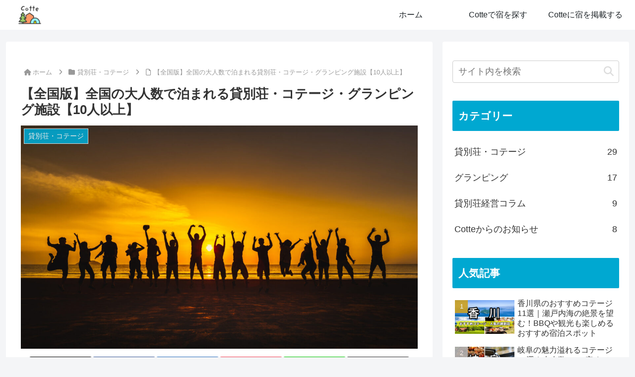

--- FILE ---
content_type: text/html; charset=UTF-8
request_url: https://cotte.fun/blog/528/
body_size: 53884
content:
<!doctype html>
<html lang="ja">

<head>
<meta charset="utf-8">
<meta name="viewport" content="width=device-width, initial-scale=1.0, viewport-fit=cover">
<meta name="referrer" content="no-referrer-when-downgrade">
<meta name="format-detection" content="telephone=no">


  
    <!-- Global site tag (gtag.js) - Google Analytics -->
    <script async src="https://www.googletagmanager.com/gtag/js?id=G-9RMKTXP3Q6"></script>
    <script>
      window.dataLayer = window.dataLayer || [];
      function gtag(){dataLayer.push(arguments);}
      gtag('js', new Date());

      gtag('config', 'G-9RMKTXP3Q6');
    </script>

  


  
  

  <!-- preconnect dns-prefetch -->
<link rel="preconnect dns-prefetch" href="//www.googletagmanager.com">
<link rel="preconnect dns-prefetch" href="//www.google-analytics.com">
<link rel="preconnect dns-prefetch" href="//ajax.googleapis.com">
<link rel="preconnect dns-prefetch" href="//cdnjs.cloudflare.com">
<link rel="preconnect dns-prefetch" href="//pagead2.googlesyndication.com">
<link rel="preconnect dns-prefetch" href="//googleads.g.doubleclick.net">
<link rel="preconnect dns-prefetch" href="//tpc.googlesyndication.com">
<link rel="preconnect dns-prefetch" href="//ad.doubleclick.net">
<link rel="preconnect dns-prefetch" href="//www.gstatic.com">
<link rel="preconnect dns-prefetch" href="//cse.google.com">
<link rel="preconnect dns-prefetch" href="//fonts.gstatic.com">
<link rel="preconnect dns-prefetch" href="//fonts.googleapis.com">
<link rel="preconnect dns-prefetch" href="//cms.quantserve.com">
<link rel="preconnect dns-prefetch" href="//secure.gravatar.com">
<link rel="preconnect dns-prefetch" href="//cdn.syndication.twimg.com">
<link rel="preconnect dns-prefetch" href="//cdn.jsdelivr.net">
<link rel="preconnect dns-prefetch" href="//images-fe.ssl-images-amazon.com">
<link rel="preconnect dns-prefetch" href="//completion.amazon.com">
<link rel="preconnect dns-prefetch" href="//m.media-amazon.com">
<link rel="preconnect dns-prefetch" href="//i.moshimo.com">
<link rel="preconnect dns-prefetch" href="//aml.valuecommerce.com">
<link rel="preconnect dns-prefetch" href="//dalc.valuecommerce.com">
<link rel="preconnect dns-prefetch" href="//dalb.valuecommerce.com">

<!-- Preload -->
<link rel="preload" as="font" type="font/woff" href="https://cotte.fun/blog/wp-content/themes/cocoon-master/webfonts/icomoon/fonts/icomoon.woff?v=2.7.0.2" crossorigin>
<link rel="preload" as="font" type="font/woff2" href="https://cotte.fun/blog/wp-content/themes/cocoon-master/webfonts/fontawesome5/webfonts/fa-brands-400.woff2" crossorigin>
<link rel="preload" as="font" type="font/woff2" href="https://cotte.fun/blog/wp-content/themes/cocoon-master/webfonts/fontawesome5/webfonts/fa-regular-400.woff2" crossorigin>
<link rel="preload" as="font" type="font/woff2" href="https://cotte.fun/blog/wp-content/themes/cocoon-master/webfonts/fontawesome5/webfonts/fa-solid-900.woff2" crossorigin>
<title>【全国版】全国の大人数で泊まれる貸別荘・コテージ・グランピング施設【10人以上】  |  貸別荘・コテージ・グランピング探すなら【Cotte】</title>
<meta name='robots' content='max-image-preview:large' />

<!-- OGP -->
<meta property="og:type" content="article">
<meta property="og:description" content="全国の大人数（10人以上）で泊まれるコテージとグランピング施設をご紹介します。団体や合宿利用が可能な施設もあります。宿泊人数とエリアから検索したり旅行の目的に合わせてキーワード検索も出来ます。１棟貸切のコテージを大人数で利用すれば格安で宿泊できる施設も多く、高いコスパで楽しむことが出来ます。">
<meta property="og:title" content="【全国版】全国の大人数で泊まれる貸別荘・コテージ・グランピング施設【10人以上】">
<meta property="og:url" content="https://cotte.fun/blog/528/">
<meta property="og:image" content="https://cotte.fun/blog/wp-content/uploads/2022/07/AdobeStock_305925182-scaled-e1681988032723.jpeg">
<meta property="og:site_name" content="貸別荘・コテージ・グランピング探すなら【Cotte】">
<meta property="og:locale" content="ja_JP">
<meta property="article:published_time" content="2022-07-13T19:28:41+09:00" />
<meta property="article:modified_time" content="2025-12-28T12:43:13+09:00" />
<meta property="article:section" content="貸別荘・コテージ">
<meta property="article:tag" content="全国版">
<meta property="article:tag" content="人数から探す">
<!-- /OGP -->

<!-- Twitter Card -->
<meta name="twitter:card" content="summary_large_image">
<meta property="twitter:description" content="全国の大人数（10人以上）で泊まれるコテージとグランピング施設をご紹介します。団体や合宿利用が可能な施設もあります。宿泊人数とエリアから検索したり旅行の目的に合わせてキーワード検索も出来ます。１棟貸切のコテージを大人数で利用すれば格安で宿泊できる施設も多く、高いコスパで楽しむことが出来ます。">
<meta property="twitter:title" content="【全国版】全国の大人数で泊まれる貸別荘・コテージ・グランピング施設【10人以上】">
<meta property="twitter:url" content="https://cotte.fun/blog/528/">
<meta name="twitter:image" content="https://cotte.fun/blog/wp-content/uploads/2022/07/AdobeStock_305925182-scaled-e1681988032723.jpeg">
<meta name="twitter:domain" content="cotte.fun">
<meta name="twitter:creator" content="@cotte_fun">
<meta name="twitter:site" content="@cotte_fun">
<!-- /Twitter Card -->
<link rel='dns-prefetch' href='//ajax.googleapis.com' />
<link rel='dns-prefetch' href='//cdnjs.cloudflare.com' />
<link rel='dns-prefetch' href='//s.w.org' />
<link rel="alternate" type="application/rss+xml" title="貸別荘・コテージ・グランピング探すなら【Cotte】 &raquo; フィード" href="https://cotte.fun/blog/feed/" />
<link rel="alternate" type="application/rss+xml" title="貸別荘・コテージ・グランピング探すなら【Cotte】 &raquo; コメントフィード" href="https://cotte.fun/blog/comments/feed/" />
<link rel='stylesheet' id='wp-block-library-css'  href='https://cotte.fun/blog/wp-includes/css/dist/block-library/style.min.css?ver=5.8.2&#038;fver=20211217102740' media='all' />
<link rel='stylesheet' id='cocoon-style-css'  href='https://cotte.fun/blog/wp-content/themes/cocoon-master/style.css?ver=5.8.2&#038;fver=20240307121656' media='all' />
<style id='cocoon-style-inline-css'>
#header-container,#header-container .navi,#navi .navi-in>.menu-header .sub-menu,.article h2,.sidebar h2,.sidebar h3,.cat-link,.cat-label,.appeal-content .appeal-button,.demo .cat-label,.blogcard-type .blogcard-label,#footer{background-color:#00a8d1}#navi .navi-in a:hover,#footer a:not(.sns-button):hover{background-color:rgba(255,255,255,.2)}.article h3,.article h4,.article h5,.article h6,.cat-link,.tag-link{border-color:#00a8d1}blockquote::before,blockquote::after,.pager-post-navi a.a-wrap::before{color:rgba(0,168,209,.5)}blockquote,.key-btn{background-color:rgba(0,168,209,.05);border-color:rgba(0,168,209,.5)}pre,.pager-links span,.scrollable-table table th,table th,.pagination .current{background-color:rgba(0,168,209,.1);border-color:rgba(0,168,209,.5)}table:not(.has-border-color) th,table:not(.has-border-color) td,table:not(.has-border-color) thead,table:not(.has-border-color) tfoot,.page-numbers,.page-numbers.dots,.tagcloud a,.list.ecb-entry-border .entry-card-wrap,.related-entries.recb-entry-border .related-entry-card-wrap,.carousel .a-wrap,.pager-post-navi.post-navi-border a.a-wrap,.article .toc,.a-wrap .blogcard,.author-box,.comment-reply-link,.ranking-item{border-color:rgba(0,168,209,.5)}table tr:nth-of-type(2n+1),.page-numbers.dots,.a-wrap:hover,.pagination a:hover,.pagination-next-link:hover,.widget_recent_entries ul li a:hover,.widget_categories ul li a:hover,.widget_archive ul li a:hover,.widget_pages ul li a:hover,.widget_meta ul li a:hover,.widget_rss ul li a:hover,.widget_nav_menu ul li a:hover,.pager-links a:hover span,.tag-link:hover,.tagcloud a:hover{background-color:rgba(0,168,209,.05)}.header,.header .site-name-text,#navi .navi-in a,#navi .navi-in a:hover,.article h2,.sidebar h2,.sidebar h3,#footer,#footer a:not(.sns-button){color:#fff}.header,.header .site-name-text,#navi .navi-in a,#navi .navi-in a:hover,.appeal-content .appeal-button,.article h2,.sidebar h2,.sidebar h3,.cat-link,.cat-label,.blogcard-type .blogcard::before,#footer,#footer a:not(.sns-button){color:#fff}#header-container,#header-container .navi,#navi .navi-in>.menu-header .sub-menu{background-color:#fff}.header,.header .site-name-text,#navi .navi-in a,#navi .navi-in a:hover{color:#fff}.header,.header .site-name-text,#navi .navi-in a,#navi .navi-in a:hover{color:#1d2327}#navi .navi-in a:hover{background-color:rgba(255,255,255,.2)}.main{width:860px}.sidebar{width:376px}@media screen and (max-width:1255px){.wrap{width:auto}.main,.sidebar,.sidebar-left .main,.sidebar-left .sidebar{margin:0 .5%}.main{width:67.4%}.sidebar{padding:1.5%;width:30%}.entry-card-thumb{width:38%}.entry-card-content{margin-left:40%}}body::after{content:url(https://cotte.fun/blog/wp-content/themes/cocoon-master/lib/analytics/access.php?post_id=528&post_type=post)!important;visibility:hidden;position:absolute;bottom:0;right:0;width:1px;height:1px;overflow:hidden;display:inline!important}.toc-checkbox{display:none}.toc-content{visibility:hidden;height:0;opacity:.2;transition:all 0.5s ease-out}.toc-checkbox:checked~.toc-content{visibility:visible;padding-top:.6em;height:100%;opacity:1}.toc-title::after{content:'[開く]';margin-left:.5em;cursor:pointer;font-size:.8em}.toc-title:hover::after{text-decoration:underline}.toc-checkbox:checked+.toc-title::after{content:'[閉じる]'}#respond{inset:0;position:absolute;visibility:hidden}#footer{background:#fff}#footer,#footer a:not(.sns-button),.footer-title{color:#353535}.entry-content>*,.demo .entry-content p{line-height:1.8}.entry-content>*,.mce-content-body>*,.article p,.demo .entry-content p,.article dl,.article ul,.article ol,.article blockquote,.article pre,.article table,.article .toc,.body .article,.body .column-wrap,.body .new-entry-cards,.body .popular-entry-cards,.body .navi-entry-cards,.body .box-menus,.body .ranking-item,.body .rss-entry-cards,.body .widget,.body .author-box,.body .blogcard-wrap,.body .login-user-only,.body .information-box,.body .question-box,.body .alert-box,.body .information,.body .question,.body .alert,.body .memo-box,.body .comment-box,.body .common-icon-box,.body .blank-box,.body .button-block,.body .micro-bottom,.body .caption-box,.body .tab-caption-box,.body .label-box,.body .toggle-wrap,.body .wp-block-image,.body .booklink-box,.body .kaerebalink-box,.body .tomarebalink-box,.body .product-item-box,.body .speech-wrap,.body .wp-block-categories,.body .wp-block-archives,.body .wp-block-archives-dropdown,.body .wp-block-calendar,.body .ad-area,.body .wp-block-gallery,.body .wp-block-audio,.body .wp-block-cover,.body .wp-block-file,.body .wp-block-media-text,.body .wp-block-video,.body .wp-block-buttons,.body .wp-block-columns,.body .wp-block-separator,.body .components-placeholder,.body .wp-block-search,.body .wp-block-social-links,.body .timeline-box,.body .blogcard-type,.body .btn-wrap,.body .btn-wrap a,.body .block-box,.body .wp-block-embed,.body .wp-block-group,.body .wp-block-table,.body .scrollable-table,.body .wp-block-separator,.body .wp-block,.body .video-container,.comment-area,.related-entries,.pager-post-navi,.comment-respond{margin-bottom:1.8em}.is-root-container>*{margin-bottom:1.8em!important}.article h2,.article h3,.article h4,.article h5,.article h6{margin-bottom:1.62em}@media screen and (max-width:480px){.body,.menu-content{font-size:16px}}@media screen and (max-width:781px){.wp-block-column{margin-bottom:1.8em}}@media screen and (max-width:834px){.column-wrap>div{margin-bottom:1.8em}}.article .micro-top{margin-bottom:.36em}.article .micro-bottom{margin-top:-1.62em}.article .micro-balloon{margin-bottom:.9em}.article .micro-bottom.micro-balloon{margin-top:-1.26em}.blank-box.bb-key-color{border-color:#00a8d1}.iic-key-color li::before{color:#00a8d1}.blank-box.bb-tab.bb-key-color::before{background-color:#00a8d1}.tb-key-color .toggle-button{border:1px solid #00a8d1;background:#00a8d1;color:#fff}.tb-key-color .toggle-button::before{color:#ccc}.tb-key-color .toggle-checkbox:checked~.toggle-content{border-color:#00a8d1}.cb-key-color.caption-box{border-color:#00a8d1}.cb-key-color .caption-box-label{background-color:#00a8d1;color:#fff}.tcb-key-color .tab-caption-box-label{background-color:#00a8d1;color:#fff}.tcb-key-color .tab-caption-box-content{border-color:#00a8d1}.lb-key-color .label-box-content{border-color:#00a8d1}.mc-key-color{background-color:#00a8d1;color:#fff;border:none}.mc-key-color.micro-bottom::after{border-bottom-color:#00a8d1;border-top-color:transparent}.mc-key-color::before{border-top-color:transparent;border-bottom-color:transparent}.mc-key-color::after{border-top-color:#00a8d1}.btn-key-color,.btn-wrap.btn-wrap-key-color>a{background-color:#00a8d1}.has-text-color.has-key-color-color{color:#00a8d1}.has-background.has-key-color-background-color{background-color:#00a8d1}.body.article,body#tinymce.wp-editor{background-color:#fff}.body.article,.editor-post-title__block .editor-post-title__input,body#tinymce.wp-editor{color:#333}html .body .has-key-color-background-color{background-color:#00a8d1}html .body .has-key-color-color{color:#00a8d1}html .body .has-key-color-border-color{border-color:#00a8d1}html .body .btn-wrap.has-key-color-background-color>a{background-color:#00a8d1}html .body .btn-wrap.has-key-color-color>a{color:#00a8d1}html .body .btn-wrap.has-key-color-border-color>a{border-color:#00a8d1}html .body .bb-tab.has-key-color-border-color .bb-label{background-color:#00a8d1}html .body .toggle-wrap.has-key-color-border-color:not(.not-nested-style) .toggle-button{background-color:#00a8d1}html .body .toggle-wrap.has-key-color-border-color:not(.not-nested-style) .toggle-button,html .body .toggle-wrap.has-key-color-border-color:not(.not-nested-style) .toggle-content{border-color:#00a8d1}html .body .toggle-wrap.has-key-color-background-color:not(.not-nested-style) .toggle-content{background-color:#00a8d1}html .body .toggle-wrap.has-key-color-color:not(.not-nested-style) .toggle-content{color:#00a8d1}html .body .iconlist-box.has-key-color-icon-color li::before{color:#00a8d1}.micro-text.has-key-color-color{color:#00a8d1}html .body .micro-balloon.has-key-color-color{color:#00a8d1}html .body .micro-balloon.has-key-color-background-color{background-color:#00a8d1;border-color:transparent}html .body .micro-balloon.has-key-color-background-color.micro-bottom::after{border-bottom-color:#00a8d1;border-top-color:transparent}html .body .micro-balloon.has-key-color-background-color::before{border-top-color:transparent;border-bottom-color:transparent}html .body .micro-balloon.has-key-color-background-color::after{border-top-color:#00a8d1}html .body .micro-balloon.has-border-color.has-key-color-border-color{border-color:#00a8d1}html .body .micro-balloon.micro-top.has-key-color-border-color::before{border-top-color:#00a8d1}html .body .micro-balloon.micro-bottom.has-key-color-border-color::before{border-bottom-color:#00a8d1}html .body .caption-box.has-key-color-border-color:not(.not-nested-style) .box-label{background-color:#00a8d1}html .body .tab-caption-box.has-key-color-border-color:not(.not-nested-style) .box-label{background-color:#00a8d1}html .body .tab-caption-box.has-key-color-border-color:not(.not-nested-style) .box-content{border-color:#00a8d1}html .body .tab-caption-box.has-key-color-background-color:not(.not-nested-style) .box-content{background-color:#00a8d1}html .body .tab-caption-box.has-key-color-color:not(.not-nested-style) .box-content{color:#00a8d1}html .body .label-box.has-key-color-border-color:not(.not-nested-style) .box-content{border-color:#00a8d1}html .body .label-box.has-key-color-background-color:not(.not-nested-style) .box-content{background-color:#00a8d1}html .body .label-box.has-key-color-color:not(.not-nested-style) .box-content{color:#00a8d1}html .body .speech-wrap:not(.not-nested-style) .speech-balloon.has-key-color-background-color{background-color:#00a8d1}html .body .speech-wrap:not(.not-nested-style) .speech-balloon.has-text-color.has-key-color-color{color:#00a8d1}html .body .speech-wrap:not(.not-nested-style) .speech-balloon.has-key-color-border-color{border-color:#00a8d1}html .body .speech-wrap.sbp-l:not(.not-nested-style) .speech-balloon.has-key-color-border-color::before{border-right-color:#00a8d1}html .body .speech-wrap.sbp-r:not(.not-nested-style) .speech-balloon.has-key-color-border-color::before{border-left-color:#00a8d1}html .body .speech-wrap.sbp-l:not(.not-nested-style) .speech-balloon.has-key-color-background-color::after{border-right-color:#00a8d1}html .body .speech-wrap.sbp-r:not(.not-nested-style) .speech-balloon.has-key-color-background-color::after{border-left-color:#00a8d1}html .body .speech-wrap.sbs-line.sbp-r:not(.not-nested-style) .speech-balloon.has-key-color-background-color{background-color:#00a8d1}html .body .speech-wrap.sbs-line.sbp-r:not(.not-nested-style) .speech-balloon.has-key-color-border-color{border-color:#00a8d1}html .body .speech-wrap.sbs-think:not(.not-nested-style) .speech-balloon.has-key-color-border-color::before,html .body .speech-wrap.sbs-think:not(.not-nested-style) .speech-balloon.has-key-color-border-color::after{border-color:#00a8d1}html .body .speech-wrap.sbs-think:not(.not-nested-style) .speech-balloon.has-key-color-background-color::before,html .body .speech-wrap.sbs-think:not(.not-nested-style) .speech-balloon.has-key-color-background-color::after{background-color:#00a8d1}html .body .speech-wrap.sbs-think:not(.not-nested-style) .speech-balloon.has-key-color-border-color::before{border-color:#00a8d1}html .body .timeline-box.has-key-color-point-color:not(.not-nested-style) .timeline-item::before{background-color:#00a8d1}.has-key-color-border-color.is-style-accordion:not(.not-nested-style) .faq-question{background-color:#00a8d1}html .body .has-key-color-question-color:not(.not-nested-style) .faq-question-label{color:#00a8d1}html .body .has-key-color-question-color.has-border-color:not(.not-nested-style) .faq-question-label{color:#00a8d1}html .body .has-key-color-answer-color:not(.not-nested-style) .faq-answer-label{color:#00a8d1}html .body .is-style-square.has-key-color-question-color:not(.not-nested-style) .faq-question-label{color:#fff;background-color:#00a8d1}html .body .is-style-square.has-key-color-answer-color:not(.not-nested-style) .faq-answer-label{color:#fff;background-color:#00a8d1}html .body .has-red-background-color{background-color:#e60033}html .body .has-red-color{color:#e60033}html .body .has-red-border-color{border-color:#e60033}html .body .btn-wrap.has-red-background-color>a{background-color:#e60033}html .body .btn-wrap.has-red-color>a{color:#e60033}html .body .btn-wrap.has-red-border-color>a{border-color:#e60033}html .body .bb-tab.has-red-border-color .bb-label{background-color:#e60033}html .body .toggle-wrap.has-red-border-color:not(.not-nested-style) .toggle-button{background-color:#e60033}html .body .toggle-wrap.has-red-border-color:not(.not-nested-style) .toggle-button,html .body .toggle-wrap.has-red-border-color:not(.not-nested-style) .toggle-content{border-color:#e60033}html .body .toggle-wrap.has-red-background-color:not(.not-nested-style) .toggle-content{background-color:#e60033}html .body .toggle-wrap.has-red-color:not(.not-nested-style) .toggle-content{color:#e60033}html .body .iconlist-box.has-red-icon-color li::before{color:#e60033}.micro-text.has-red-color{color:#e60033}html .body .micro-balloon.has-red-color{color:#e60033}html .body .micro-balloon.has-red-background-color{background-color:#e60033;border-color:transparent}html .body .micro-balloon.has-red-background-color.micro-bottom::after{border-bottom-color:#e60033;border-top-color:transparent}html .body .micro-balloon.has-red-background-color::before{border-top-color:transparent;border-bottom-color:transparent}html .body .micro-balloon.has-red-background-color::after{border-top-color:#e60033}html .body .micro-balloon.has-border-color.has-red-border-color{border-color:#e60033}html .body .micro-balloon.micro-top.has-red-border-color::before{border-top-color:#e60033}html .body .micro-balloon.micro-bottom.has-red-border-color::before{border-bottom-color:#e60033}html .body .caption-box.has-red-border-color:not(.not-nested-style) .box-label{background-color:#e60033}html .body .tab-caption-box.has-red-border-color:not(.not-nested-style) .box-label{background-color:#e60033}html .body .tab-caption-box.has-red-border-color:not(.not-nested-style) .box-content{border-color:#e60033}html .body .tab-caption-box.has-red-background-color:not(.not-nested-style) .box-content{background-color:#e60033}html .body .tab-caption-box.has-red-color:not(.not-nested-style) .box-content{color:#e60033}html .body .label-box.has-red-border-color:not(.not-nested-style) .box-content{border-color:#e60033}html .body .label-box.has-red-background-color:not(.not-nested-style) .box-content{background-color:#e60033}html .body .label-box.has-red-color:not(.not-nested-style) .box-content{color:#e60033}html .body .speech-wrap:not(.not-nested-style) .speech-balloon.has-red-background-color{background-color:#e60033}html .body .speech-wrap:not(.not-nested-style) .speech-balloon.has-text-color.has-red-color{color:#e60033}html .body .speech-wrap:not(.not-nested-style) .speech-balloon.has-red-border-color{border-color:#e60033}html .body .speech-wrap.sbp-l:not(.not-nested-style) .speech-balloon.has-red-border-color::before{border-right-color:#e60033}html .body .speech-wrap.sbp-r:not(.not-nested-style) .speech-balloon.has-red-border-color::before{border-left-color:#e60033}html .body .speech-wrap.sbp-l:not(.not-nested-style) .speech-balloon.has-red-background-color::after{border-right-color:#e60033}html .body .speech-wrap.sbp-r:not(.not-nested-style) .speech-balloon.has-red-background-color::after{border-left-color:#e60033}html .body .speech-wrap.sbs-line.sbp-r:not(.not-nested-style) .speech-balloon.has-red-background-color{background-color:#e60033}html .body .speech-wrap.sbs-line.sbp-r:not(.not-nested-style) .speech-balloon.has-red-border-color{border-color:#e60033}html .body .speech-wrap.sbs-think:not(.not-nested-style) .speech-balloon.has-red-border-color::before,html .body .speech-wrap.sbs-think:not(.not-nested-style) .speech-balloon.has-red-border-color::after{border-color:#e60033}html .body .speech-wrap.sbs-think:not(.not-nested-style) .speech-balloon.has-red-background-color::before,html .body .speech-wrap.sbs-think:not(.not-nested-style) .speech-balloon.has-red-background-color::after{background-color:#e60033}html .body .speech-wrap.sbs-think:not(.not-nested-style) .speech-balloon.has-red-border-color::before{border-color:#e60033}html .body .timeline-box.has-red-point-color:not(.not-nested-style) .timeline-item::before{background-color:#e60033}.has-red-border-color.is-style-accordion:not(.not-nested-style) .faq-question{background-color:#e60033}html .body .has-red-question-color:not(.not-nested-style) .faq-question-label{color:#e60033}html .body .has-red-question-color.has-border-color:not(.not-nested-style) .faq-question-label{color:#e60033}html .body .has-red-answer-color:not(.not-nested-style) .faq-answer-label{color:#e60033}html .body .is-style-square.has-red-question-color:not(.not-nested-style) .faq-question-label{color:#fff;background-color:#e60033}html .body .is-style-square.has-red-answer-color:not(.not-nested-style) .faq-answer-label{color:#fff;background-color:#e60033}html .body .has-pink-background-color{background-color:#e95295}html .body .has-pink-color{color:#e95295}html .body .has-pink-border-color{border-color:#e95295}html .body .btn-wrap.has-pink-background-color>a{background-color:#e95295}html .body .btn-wrap.has-pink-color>a{color:#e95295}html .body .btn-wrap.has-pink-border-color>a{border-color:#e95295}html .body .bb-tab.has-pink-border-color .bb-label{background-color:#e95295}html .body .toggle-wrap.has-pink-border-color:not(.not-nested-style) .toggle-button{background-color:#e95295}html .body .toggle-wrap.has-pink-border-color:not(.not-nested-style) .toggle-button,html .body .toggle-wrap.has-pink-border-color:not(.not-nested-style) .toggle-content{border-color:#e95295}html .body .toggle-wrap.has-pink-background-color:not(.not-nested-style) .toggle-content{background-color:#e95295}html .body .toggle-wrap.has-pink-color:not(.not-nested-style) .toggle-content{color:#e95295}html .body .iconlist-box.has-pink-icon-color li::before{color:#e95295}.micro-text.has-pink-color{color:#e95295}html .body .micro-balloon.has-pink-color{color:#e95295}html .body .micro-balloon.has-pink-background-color{background-color:#e95295;border-color:transparent}html .body .micro-balloon.has-pink-background-color.micro-bottom::after{border-bottom-color:#e95295;border-top-color:transparent}html .body .micro-balloon.has-pink-background-color::before{border-top-color:transparent;border-bottom-color:transparent}html .body .micro-balloon.has-pink-background-color::after{border-top-color:#e95295}html .body .micro-balloon.has-border-color.has-pink-border-color{border-color:#e95295}html .body .micro-balloon.micro-top.has-pink-border-color::before{border-top-color:#e95295}html .body .micro-balloon.micro-bottom.has-pink-border-color::before{border-bottom-color:#e95295}html .body .caption-box.has-pink-border-color:not(.not-nested-style) .box-label{background-color:#e95295}html .body .tab-caption-box.has-pink-border-color:not(.not-nested-style) .box-label{background-color:#e95295}html .body .tab-caption-box.has-pink-border-color:not(.not-nested-style) .box-content{border-color:#e95295}html .body .tab-caption-box.has-pink-background-color:not(.not-nested-style) .box-content{background-color:#e95295}html .body .tab-caption-box.has-pink-color:not(.not-nested-style) .box-content{color:#e95295}html .body .label-box.has-pink-border-color:not(.not-nested-style) .box-content{border-color:#e95295}html .body .label-box.has-pink-background-color:not(.not-nested-style) .box-content{background-color:#e95295}html .body .label-box.has-pink-color:not(.not-nested-style) .box-content{color:#e95295}html .body .speech-wrap:not(.not-nested-style) .speech-balloon.has-pink-background-color{background-color:#e95295}html .body .speech-wrap:not(.not-nested-style) .speech-balloon.has-text-color.has-pink-color{color:#e95295}html .body .speech-wrap:not(.not-nested-style) .speech-balloon.has-pink-border-color{border-color:#e95295}html .body .speech-wrap.sbp-l:not(.not-nested-style) .speech-balloon.has-pink-border-color::before{border-right-color:#e95295}html .body .speech-wrap.sbp-r:not(.not-nested-style) .speech-balloon.has-pink-border-color::before{border-left-color:#e95295}html .body .speech-wrap.sbp-l:not(.not-nested-style) .speech-balloon.has-pink-background-color::after{border-right-color:#e95295}html .body .speech-wrap.sbp-r:not(.not-nested-style) .speech-balloon.has-pink-background-color::after{border-left-color:#e95295}html .body .speech-wrap.sbs-line.sbp-r:not(.not-nested-style) .speech-balloon.has-pink-background-color{background-color:#e95295}html .body .speech-wrap.sbs-line.sbp-r:not(.not-nested-style) .speech-balloon.has-pink-border-color{border-color:#e95295}html .body .speech-wrap.sbs-think:not(.not-nested-style) .speech-balloon.has-pink-border-color::before,html .body .speech-wrap.sbs-think:not(.not-nested-style) .speech-balloon.has-pink-border-color::after{border-color:#e95295}html .body .speech-wrap.sbs-think:not(.not-nested-style) .speech-balloon.has-pink-background-color::before,html .body .speech-wrap.sbs-think:not(.not-nested-style) .speech-balloon.has-pink-background-color::after{background-color:#e95295}html .body .speech-wrap.sbs-think:not(.not-nested-style) .speech-balloon.has-pink-border-color::before{border-color:#e95295}html .body .timeline-box.has-pink-point-color:not(.not-nested-style) .timeline-item::before{background-color:#e95295}.has-pink-border-color.is-style-accordion:not(.not-nested-style) .faq-question{background-color:#e95295}html .body .has-pink-question-color:not(.not-nested-style) .faq-question-label{color:#e95295}html .body .has-pink-question-color.has-border-color:not(.not-nested-style) .faq-question-label{color:#e95295}html .body .has-pink-answer-color:not(.not-nested-style) .faq-answer-label{color:#e95295}html .body .is-style-square.has-pink-question-color:not(.not-nested-style) .faq-question-label{color:#fff;background-color:#e95295}html .body .is-style-square.has-pink-answer-color:not(.not-nested-style) .faq-answer-label{color:#fff;background-color:#e95295}html .body .has-purple-background-color{background-color:#884898}html .body .has-purple-color{color:#884898}html .body .has-purple-border-color{border-color:#884898}html .body .btn-wrap.has-purple-background-color>a{background-color:#884898}html .body .btn-wrap.has-purple-color>a{color:#884898}html .body .btn-wrap.has-purple-border-color>a{border-color:#884898}html .body .bb-tab.has-purple-border-color .bb-label{background-color:#884898}html .body .toggle-wrap.has-purple-border-color:not(.not-nested-style) .toggle-button{background-color:#884898}html .body .toggle-wrap.has-purple-border-color:not(.not-nested-style) .toggle-button,html .body .toggle-wrap.has-purple-border-color:not(.not-nested-style) .toggle-content{border-color:#884898}html .body .toggle-wrap.has-purple-background-color:not(.not-nested-style) .toggle-content{background-color:#884898}html .body .toggle-wrap.has-purple-color:not(.not-nested-style) .toggle-content{color:#884898}html .body .iconlist-box.has-purple-icon-color li::before{color:#884898}.micro-text.has-purple-color{color:#884898}html .body .micro-balloon.has-purple-color{color:#884898}html .body .micro-balloon.has-purple-background-color{background-color:#884898;border-color:transparent}html .body .micro-balloon.has-purple-background-color.micro-bottom::after{border-bottom-color:#884898;border-top-color:transparent}html .body .micro-balloon.has-purple-background-color::before{border-top-color:transparent;border-bottom-color:transparent}html .body .micro-balloon.has-purple-background-color::after{border-top-color:#884898}html .body .micro-balloon.has-border-color.has-purple-border-color{border-color:#884898}html .body .micro-balloon.micro-top.has-purple-border-color::before{border-top-color:#884898}html .body .micro-balloon.micro-bottom.has-purple-border-color::before{border-bottom-color:#884898}html .body .caption-box.has-purple-border-color:not(.not-nested-style) .box-label{background-color:#884898}html .body .tab-caption-box.has-purple-border-color:not(.not-nested-style) .box-label{background-color:#884898}html .body .tab-caption-box.has-purple-border-color:not(.not-nested-style) .box-content{border-color:#884898}html .body .tab-caption-box.has-purple-background-color:not(.not-nested-style) .box-content{background-color:#884898}html .body .tab-caption-box.has-purple-color:not(.not-nested-style) .box-content{color:#884898}html .body .label-box.has-purple-border-color:not(.not-nested-style) .box-content{border-color:#884898}html .body .label-box.has-purple-background-color:not(.not-nested-style) .box-content{background-color:#884898}html .body .label-box.has-purple-color:not(.not-nested-style) .box-content{color:#884898}html .body .speech-wrap:not(.not-nested-style) .speech-balloon.has-purple-background-color{background-color:#884898}html .body .speech-wrap:not(.not-nested-style) .speech-balloon.has-text-color.has-purple-color{color:#884898}html .body .speech-wrap:not(.not-nested-style) .speech-balloon.has-purple-border-color{border-color:#884898}html .body .speech-wrap.sbp-l:not(.not-nested-style) .speech-balloon.has-purple-border-color::before{border-right-color:#884898}html .body .speech-wrap.sbp-r:not(.not-nested-style) .speech-balloon.has-purple-border-color::before{border-left-color:#884898}html .body .speech-wrap.sbp-l:not(.not-nested-style) .speech-balloon.has-purple-background-color::after{border-right-color:#884898}html .body .speech-wrap.sbp-r:not(.not-nested-style) .speech-balloon.has-purple-background-color::after{border-left-color:#884898}html .body .speech-wrap.sbs-line.sbp-r:not(.not-nested-style) .speech-balloon.has-purple-background-color{background-color:#884898}html .body .speech-wrap.sbs-line.sbp-r:not(.not-nested-style) .speech-balloon.has-purple-border-color{border-color:#884898}html .body .speech-wrap.sbs-think:not(.not-nested-style) .speech-balloon.has-purple-border-color::before,html .body .speech-wrap.sbs-think:not(.not-nested-style) .speech-balloon.has-purple-border-color::after{border-color:#884898}html .body .speech-wrap.sbs-think:not(.not-nested-style) .speech-balloon.has-purple-background-color::before,html .body .speech-wrap.sbs-think:not(.not-nested-style) .speech-balloon.has-purple-background-color::after{background-color:#884898}html .body .speech-wrap.sbs-think:not(.not-nested-style) .speech-balloon.has-purple-border-color::before{border-color:#884898}html .body .timeline-box.has-purple-point-color:not(.not-nested-style) .timeline-item::before{background-color:#884898}.has-purple-border-color.is-style-accordion:not(.not-nested-style) .faq-question{background-color:#884898}html .body .has-purple-question-color:not(.not-nested-style) .faq-question-label{color:#884898}html .body .has-purple-question-color.has-border-color:not(.not-nested-style) .faq-question-label{color:#884898}html .body .has-purple-answer-color:not(.not-nested-style) .faq-answer-label{color:#884898}html .body .is-style-square.has-purple-question-color:not(.not-nested-style) .faq-question-label{color:#fff;background-color:#884898}html .body .is-style-square.has-purple-answer-color:not(.not-nested-style) .faq-answer-label{color:#fff;background-color:#884898}html .body .has-deep-background-color{background-color:#55295b}html .body .has-deep-color{color:#55295b}html .body .has-deep-border-color{border-color:#55295b}html .body .btn-wrap.has-deep-background-color>a{background-color:#55295b}html .body .btn-wrap.has-deep-color>a{color:#55295b}html .body .btn-wrap.has-deep-border-color>a{border-color:#55295b}html .body .bb-tab.has-deep-border-color .bb-label{background-color:#55295b}html .body .toggle-wrap.has-deep-border-color:not(.not-nested-style) .toggle-button{background-color:#55295b}html .body .toggle-wrap.has-deep-border-color:not(.not-nested-style) .toggle-button,html .body .toggle-wrap.has-deep-border-color:not(.not-nested-style) .toggle-content{border-color:#55295b}html .body .toggle-wrap.has-deep-background-color:not(.not-nested-style) .toggle-content{background-color:#55295b}html .body .toggle-wrap.has-deep-color:not(.not-nested-style) .toggle-content{color:#55295b}html .body .iconlist-box.has-deep-icon-color li::before{color:#55295b}.micro-text.has-deep-color{color:#55295b}html .body .micro-balloon.has-deep-color{color:#55295b}html .body .micro-balloon.has-deep-background-color{background-color:#55295b;border-color:transparent}html .body .micro-balloon.has-deep-background-color.micro-bottom::after{border-bottom-color:#55295b;border-top-color:transparent}html .body .micro-balloon.has-deep-background-color::before{border-top-color:transparent;border-bottom-color:transparent}html .body .micro-balloon.has-deep-background-color::after{border-top-color:#55295b}html .body .micro-balloon.has-border-color.has-deep-border-color{border-color:#55295b}html .body .micro-balloon.micro-top.has-deep-border-color::before{border-top-color:#55295b}html .body .micro-balloon.micro-bottom.has-deep-border-color::before{border-bottom-color:#55295b}html .body .caption-box.has-deep-border-color:not(.not-nested-style) .box-label{background-color:#55295b}html .body .tab-caption-box.has-deep-border-color:not(.not-nested-style) .box-label{background-color:#55295b}html .body .tab-caption-box.has-deep-border-color:not(.not-nested-style) .box-content{border-color:#55295b}html .body .tab-caption-box.has-deep-background-color:not(.not-nested-style) .box-content{background-color:#55295b}html .body .tab-caption-box.has-deep-color:not(.not-nested-style) .box-content{color:#55295b}html .body .label-box.has-deep-border-color:not(.not-nested-style) .box-content{border-color:#55295b}html .body .label-box.has-deep-background-color:not(.not-nested-style) .box-content{background-color:#55295b}html .body .label-box.has-deep-color:not(.not-nested-style) .box-content{color:#55295b}html .body .speech-wrap:not(.not-nested-style) .speech-balloon.has-deep-background-color{background-color:#55295b}html .body .speech-wrap:not(.not-nested-style) .speech-balloon.has-text-color.has-deep-color{color:#55295b}html .body .speech-wrap:not(.not-nested-style) .speech-balloon.has-deep-border-color{border-color:#55295b}html .body .speech-wrap.sbp-l:not(.not-nested-style) .speech-balloon.has-deep-border-color::before{border-right-color:#55295b}html .body .speech-wrap.sbp-r:not(.not-nested-style) .speech-balloon.has-deep-border-color::before{border-left-color:#55295b}html .body .speech-wrap.sbp-l:not(.not-nested-style) .speech-balloon.has-deep-background-color::after{border-right-color:#55295b}html .body .speech-wrap.sbp-r:not(.not-nested-style) .speech-balloon.has-deep-background-color::after{border-left-color:#55295b}html .body .speech-wrap.sbs-line.sbp-r:not(.not-nested-style) .speech-balloon.has-deep-background-color{background-color:#55295b}html .body .speech-wrap.sbs-line.sbp-r:not(.not-nested-style) .speech-balloon.has-deep-border-color{border-color:#55295b}html .body .speech-wrap.sbs-think:not(.not-nested-style) .speech-balloon.has-deep-border-color::before,html .body .speech-wrap.sbs-think:not(.not-nested-style) .speech-balloon.has-deep-border-color::after{border-color:#55295b}html .body .speech-wrap.sbs-think:not(.not-nested-style) .speech-balloon.has-deep-background-color::before,html .body .speech-wrap.sbs-think:not(.not-nested-style) .speech-balloon.has-deep-background-color::after{background-color:#55295b}html .body .speech-wrap.sbs-think:not(.not-nested-style) .speech-balloon.has-deep-border-color::before{border-color:#55295b}html .body .timeline-box.has-deep-point-color:not(.not-nested-style) .timeline-item::before{background-color:#55295b}.has-deep-border-color.is-style-accordion:not(.not-nested-style) .faq-question{background-color:#55295b}html .body .has-deep-question-color:not(.not-nested-style) .faq-question-label{color:#55295b}html .body .has-deep-question-color.has-border-color:not(.not-nested-style) .faq-question-label{color:#55295b}html .body .has-deep-answer-color:not(.not-nested-style) .faq-answer-label{color:#55295b}html .body .is-style-square.has-deep-question-color:not(.not-nested-style) .faq-question-label{color:#fff;background-color:#55295b}html .body .is-style-square.has-deep-answer-color:not(.not-nested-style) .faq-answer-label{color:#fff;background-color:#55295b}html .body .has-indigo-background-color{background-color:#1e50a2}html .body .has-indigo-color{color:#1e50a2}html .body .has-indigo-border-color{border-color:#1e50a2}html .body .btn-wrap.has-indigo-background-color>a{background-color:#1e50a2}html .body .btn-wrap.has-indigo-color>a{color:#1e50a2}html .body .btn-wrap.has-indigo-border-color>a{border-color:#1e50a2}html .body .bb-tab.has-indigo-border-color .bb-label{background-color:#1e50a2}html .body .toggle-wrap.has-indigo-border-color:not(.not-nested-style) .toggle-button{background-color:#1e50a2}html .body .toggle-wrap.has-indigo-border-color:not(.not-nested-style) .toggle-button,html .body .toggle-wrap.has-indigo-border-color:not(.not-nested-style) .toggle-content{border-color:#1e50a2}html .body .toggle-wrap.has-indigo-background-color:not(.not-nested-style) .toggle-content{background-color:#1e50a2}html .body .toggle-wrap.has-indigo-color:not(.not-nested-style) .toggle-content{color:#1e50a2}html .body .iconlist-box.has-indigo-icon-color li::before{color:#1e50a2}.micro-text.has-indigo-color{color:#1e50a2}html .body .micro-balloon.has-indigo-color{color:#1e50a2}html .body .micro-balloon.has-indigo-background-color{background-color:#1e50a2;border-color:transparent}html .body .micro-balloon.has-indigo-background-color.micro-bottom::after{border-bottom-color:#1e50a2;border-top-color:transparent}html .body .micro-balloon.has-indigo-background-color::before{border-top-color:transparent;border-bottom-color:transparent}html .body .micro-balloon.has-indigo-background-color::after{border-top-color:#1e50a2}html .body .micro-balloon.has-border-color.has-indigo-border-color{border-color:#1e50a2}html .body .micro-balloon.micro-top.has-indigo-border-color::before{border-top-color:#1e50a2}html .body .micro-balloon.micro-bottom.has-indigo-border-color::before{border-bottom-color:#1e50a2}html .body .caption-box.has-indigo-border-color:not(.not-nested-style) .box-label{background-color:#1e50a2}html .body .tab-caption-box.has-indigo-border-color:not(.not-nested-style) .box-label{background-color:#1e50a2}html .body .tab-caption-box.has-indigo-border-color:not(.not-nested-style) .box-content{border-color:#1e50a2}html .body .tab-caption-box.has-indigo-background-color:not(.not-nested-style) .box-content{background-color:#1e50a2}html .body .tab-caption-box.has-indigo-color:not(.not-nested-style) .box-content{color:#1e50a2}html .body .label-box.has-indigo-border-color:not(.not-nested-style) .box-content{border-color:#1e50a2}html .body .label-box.has-indigo-background-color:not(.not-nested-style) .box-content{background-color:#1e50a2}html .body .label-box.has-indigo-color:not(.not-nested-style) .box-content{color:#1e50a2}html .body .speech-wrap:not(.not-nested-style) .speech-balloon.has-indigo-background-color{background-color:#1e50a2}html .body .speech-wrap:not(.not-nested-style) .speech-balloon.has-text-color.has-indigo-color{color:#1e50a2}html .body .speech-wrap:not(.not-nested-style) .speech-balloon.has-indigo-border-color{border-color:#1e50a2}html .body .speech-wrap.sbp-l:not(.not-nested-style) .speech-balloon.has-indigo-border-color::before{border-right-color:#1e50a2}html .body .speech-wrap.sbp-r:not(.not-nested-style) .speech-balloon.has-indigo-border-color::before{border-left-color:#1e50a2}html .body .speech-wrap.sbp-l:not(.not-nested-style) .speech-balloon.has-indigo-background-color::after{border-right-color:#1e50a2}html .body .speech-wrap.sbp-r:not(.not-nested-style) .speech-balloon.has-indigo-background-color::after{border-left-color:#1e50a2}html .body .speech-wrap.sbs-line.sbp-r:not(.not-nested-style) .speech-balloon.has-indigo-background-color{background-color:#1e50a2}html .body .speech-wrap.sbs-line.sbp-r:not(.not-nested-style) .speech-balloon.has-indigo-border-color{border-color:#1e50a2}html .body .speech-wrap.sbs-think:not(.not-nested-style) .speech-balloon.has-indigo-border-color::before,html .body .speech-wrap.sbs-think:not(.not-nested-style) .speech-balloon.has-indigo-border-color::after{border-color:#1e50a2}html .body .speech-wrap.sbs-think:not(.not-nested-style) .speech-balloon.has-indigo-background-color::before,html .body .speech-wrap.sbs-think:not(.not-nested-style) .speech-balloon.has-indigo-background-color::after{background-color:#1e50a2}html .body .speech-wrap.sbs-think:not(.not-nested-style) .speech-balloon.has-indigo-border-color::before{border-color:#1e50a2}html .body .timeline-box.has-indigo-point-color:not(.not-nested-style) .timeline-item::before{background-color:#1e50a2}.has-indigo-border-color.is-style-accordion:not(.not-nested-style) .faq-question{background-color:#1e50a2}html .body .has-indigo-question-color:not(.not-nested-style) .faq-question-label{color:#1e50a2}html .body .has-indigo-question-color.has-border-color:not(.not-nested-style) .faq-question-label{color:#1e50a2}html .body .has-indigo-answer-color:not(.not-nested-style) .faq-answer-label{color:#1e50a2}html .body .is-style-square.has-indigo-question-color:not(.not-nested-style) .faq-question-label{color:#fff;background-color:#1e50a2}html .body .is-style-square.has-indigo-answer-color:not(.not-nested-style) .faq-answer-label{color:#fff;background-color:#1e50a2}html .body .has-blue-background-color{background-color:#0095d9}html .body .has-blue-color{color:#0095d9}html .body .has-blue-border-color{border-color:#0095d9}html .body .btn-wrap.has-blue-background-color>a{background-color:#0095d9}html .body .btn-wrap.has-blue-color>a{color:#0095d9}html .body .btn-wrap.has-blue-border-color>a{border-color:#0095d9}html .body .bb-tab.has-blue-border-color .bb-label{background-color:#0095d9}html .body .toggle-wrap.has-blue-border-color:not(.not-nested-style) .toggle-button{background-color:#0095d9}html .body .toggle-wrap.has-blue-border-color:not(.not-nested-style) .toggle-button,html .body .toggle-wrap.has-blue-border-color:not(.not-nested-style) .toggle-content{border-color:#0095d9}html .body .toggle-wrap.has-blue-background-color:not(.not-nested-style) .toggle-content{background-color:#0095d9}html .body .toggle-wrap.has-blue-color:not(.not-nested-style) .toggle-content{color:#0095d9}html .body .iconlist-box.has-blue-icon-color li::before{color:#0095d9}.micro-text.has-blue-color{color:#0095d9}html .body .micro-balloon.has-blue-color{color:#0095d9}html .body .micro-balloon.has-blue-background-color{background-color:#0095d9;border-color:transparent}html .body .micro-balloon.has-blue-background-color.micro-bottom::after{border-bottom-color:#0095d9;border-top-color:transparent}html .body .micro-balloon.has-blue-background-color::before{border-top-color:transparent;border-bottom-color:transparent}html .body .micro-balloon.has-blue-background-color::after{border-top-color:#0095d9}html .body .micro-balloon.has-border-color.has-blue-border-color{border-color:#0095d9}html .body .micro-balloon.micro-top.has-blue-border-color::before{border-top-color:#0095d9}html .body .micro-balloon.micro-bottom.has-blue-border-color::before{border-bottom-color:#0095d9}html .body .caption-box.has-blue-border-color:not(.not-nested-style) .box-label{background-color:#0095d9}html .body .tab-caption-box.has-blue-border-color:not(.not-nested-style) .box-label{background-color:#0095d9}html .body .tab-caption-box.has-blue-border-color:not(.not-nested-style) .box-content{border-color:#0095d9}html .body .tab-caption-box.has-blue-background-color:not(.not-nested-style) .box-content{background-color:#0095d9}html .body .tab-caption-box.has-blue-color:not(.not-nested-style) .box-content{color:#0095d9}html .body .label-box.has-blue-border-color:not(.not-nested-style) .box-content{border-color:#0095d9}html .body .label-box.has-blue-background-color:not(.not-nested-style) .box-content{background-color:#0095d9}html .body .label-box.has-blue-color:not(.not-nested-style) .box-content{color:#0095d9}html .body .speech-wrap:not(.not-nested-style) .speech-balloon.has-blue-background-color{background-color:#0095d9}html .body .speech-wrap:not(.not-nested-style) .speech-balloon.has-text-color.has-blue-color{color:#0095d9}html .body .speech-wrap:not(.not-nested-style) .speech-balloon.has-blue-border-color{border-color:#0095d9}html .body .speech-wrap.sbp-l:not(.not-nested-style) .speech-balloon.has-blue-border-color::before{border-right-color:#0095d9}html .body .speech-wrap.sbp-r:not(.not-nested-style) .speech-balloon.has-blue-border-color::before{border-left-color:#0095d9}html .body .speech-wrap.sbp-l:not(.not-nested-style) .speech-balloon.has-blue-background-color::after{border-right-color:#0095d9}html .body .speech-wrap.sbp-r:not(.not-nested-style) .speech-balloon.has-blue-background-color::after{border-left-color:#0095d9}html .body .speech-wrap.sbs-line.sbp-r:not(.not-nested-style) .speech-balloon.has-blue-background-color{background-color:#0095d9}html .body .speech-wrap.sbs-line.sbp-r:not(.not-nested-style) .speech-balloon.has-blue-border-color{border-color:#0095d9}html .body .speech-wrap.sbs-think:not(.not-nested-style) .speech-balloon.has-blue-border-color::before,html .body .speech-wrap.sbs-think:not(.not-nested-style) .speech-balloon.has-blue-border-color::after{border-color:#0095d9}html .body .speech-wrap.sbs-think:not(.not-nested-style) .speech-balloon.has-blue-background-color::before,html .body .speech-wrap.sbs-think:not(.not-nested-style) .speech-balloon.has-blue-background-color::after{background-color:#0095d9}html .body .speech-wrap.sbs-think:not(.not-nested-style) .speech-balloon.has-blue-border-color::before{border-color:#0095d9}html .body .timeline-box.has-blue-point-color:not(.not-nested-style) .timeline-item::before{background-color:#0095d9}.has-blue-border-color.is-style-accordion:not(.not-nested-style) .faq-question{background-color:#0095d9}html .body .has-blue-question-color:not(.not-nested-style) .faq-question-label{color:#0095d9}html .body .has-blue-question-color.has-border-color:not(.not-nested-style) .faq-question-label{color:#0095d9}html .body .has-blue-answer-color:not(.not-nested-style) .faq-answer-label{color:#0095d9}html .body .is-style-square.has-blue-question-color:not(.not-nested-style) .faq-question-label{color:#fff;background-color:#0095d9}html .body .is-style-square.has-blue-answer-color:not(.not-nested-style) .faq-answer-label{color:#fff;background-color:#0095d9}html .body .has-light-blue-background-color{background-color:#2ca9e1}html .body .has-light-blue-color{color:#2ca9e1}html .body .has-light-blue-border-color{border-color:#2ca9e1}html .body .btn-wrap.has-light-blue-background-color>a{background-color:#2ca9e1}html .body .btn-wrap.has-light-blue-color>a{color:#2ca9e1}html .body .btn-wrap.has-light-blue-border-color>a{border-color:#2ca9e1}html .body .bb-tab.has-light-blue-border-color .bb-label{background-color:#2ca9e1}html .body .toggle-wrap.has-light-blue-border-color:not(.not-nested-style) .toggle-button{background-color:#2ca9e1}html .body .toggle-wrap.has-light-blue-border-color:not(.not-nested-style) .toggle-button,html .body .toggle-wrap.has-light-blue-border-color:not(.not-nested-style) .toggle-content{border-color:#2ca9e1}html .body .toggle-wrap.has-light-blue-background-color:not(.not-nested-style) .toggle-content{background-color:#2ca9e1}html .body .toggle-wrap.has-light-blue-color:not(.not-nested-style) .toggle-content{color:#2ca9e1}html .body .iconlist-box.has-light-blue-icon-color li::before{color:#2ca9e1}.micro-text.has-light-blue-color{color:#2ca9e1}html .body .micro-balloon.has-light-blue-color{color:#2ca9e1}html .body .micro-balloon.has-light-blue-background-color{background-color:#2ca9e1;border-color:transparent}html .body .micro-balloon.has-light-blue-background-color.micro-bottom::after{border-bottom-color:#2ca9e1;border-top-color:transparent}html .body .micro-balloon.has-light-blue-background-color::before{border-top-color:transparent;border-bottom-color:transparent}html .body .micro-balloon.has-light-blue-background-color::after{border-top-color:#2ca9e1}html .body .micro-balloon.has-border-color.has-light-blue-border-color{border-color:#2ca9e1}html .body .micro-balloon.micro-top.has-light-blue-border-color::before{border-top-color:#2ca9e1}html .body .micro-balloon.micro-bottom.has-light-blue-border-color::before{border-bottom-color:#2ca9e1}html .body .caption-box.has-light-blue-border-color:not(.not-nested-style) .box-label{background-color:#2ca9e1}html .body .tab-caption-box.has-light-blue-border-color:not(.not-nested-style) .box-label{background-color:#2ca9e1}html .body .tab-caption-box.has-light-blue-border-color:not(.not-nested-style) .box-content{border-color:#2ca9e1}html .body .tab-caption-box.has-light-blue-background-color:not(.not-nested-style) .box-content{background-color:#2ca9e1}html .body .tab-caption-box.has-light-blue-color:not(.not-nested-style) .box-content{color:#2ca9e1}html .body .label-box.has-light-blue-border-color:not(.not-nested-style) .box-content{border-color:#2ca9e1}html .body .label-box.has-light-blue-background-color:not(.not-nested-style) .box-content{background-color:#2ca9e1}html .body .label-box.has-light-blue-color:not(.not-nested-style) .box-content{color:#2ca9e1}html .body .speech-wrap:not(.not-nested-style) .speech-balloon.has-light-blue-background-color{background-color:#2ca9e1}html .body .speech-wrap:not(.not-nested-style) .speech-balloon.has-text-color.has-light-blue-color{color:#2ca9e1}html .body .speech-wrap:not(.not-nested-style) .speech-balloon.has-light-blue-border-color{border-color:#2ca9e1}html .body .speech-wrap.sbp-l:not(.not-nested-style) .speech-balloon.has-light-blue-border-color::before{border-right-color:#2ca9e1}html .body .speech-wrap.sbp-r:not(.not-nested-style) .speech-balloon.has-light-blue-border-color::before{border-left-color:#2ca9e1}html .body .speech-wrap.sbp-l:not(.not-nested-style) .speech-balloon.has-light-blue-background-color::after{border-right-color:#2ca9e1}html .body .speech-wrap.sbp-r:not(.not-nested-style) .speech-balloon.has-light-blue-background-color::after{border-left-color:#2ca9e1}html .body .speech-wrap.sbs-line.sbp-r:not(.not-nested-style) .speech-balloon.has-light-blue-background-color{background-color:#2ca9e1}html .body .speech-wrap.sbs-line.sbp-r:not(.not-nested-style) .speech-balloon.has-light-blue-border-color{border-color:#2ca9e1}html .body .speech-wrap.sbs-think:not(.not-nested-style) .speech-balloon.has-light-blue-border-color::before,html .body .speech-wrap.sbs-think:not(.not-nested-style) .speech-balloon.has-light-blue-border-color::after{border-color:#2ca9e1}html .body .speech-wrap.sbs-think:not(.not-nested-style) .speech-balloon.has-light-blue-background-color::before,html .body .speech-wrap.sbs-think:not(.not-nested-style) .speech-balloon.has-light-blue-background-color::after{background-color:#2ca9e1}html .body .speech-wrap.sbs-think:not(.not-nested-style) .speech-balloon.has-light-blue-border-color::before{border-color:#2ca9e1}html .body .timeline-box.has-light-blue-point-color:not(.not-nested-style) .timeline-item::before{background-color:#2ca9e1}.has-light-blue-border-color.is-style-accordion:not(.not-nested-style) .faq-question{background-color:#2ca9e1}html .body .has-light-blue-question-color:not(.not-nested-style) .faq-question-label{color:#2ca9e1}html .body .has-light-blue-question-color.has-border-color:not(.not-nested-style) .faq-question-label{color:#2ca9e1}html .body .has-light-blue-answer-color:not(.not-nested-style) .faq-answer-label{color:#2ca9e1}html .body .is-style-square.has-light-blue-question-color:not(.not-nested-style) .faq-question-label{color:#fff;background-color:#2ca9e1}html .body .is-style-square.has-light-blue-answer-color:not(.not-nested-style) .faq-answer-label{color:#fff;background-color:#2ca9e1}html .body .has-cyan-background-color{background-color:#00a3af}html .body .has-cyan-color{color:#00a3af}html .body .has-cyan-border-color{border-color:#00a3af}html .body .btn-wrap.has-cyan-background-color>a{background-color:#00a3af}html .body .btn-wrap.has-cyan-color>a{color:#00a3af}html .body .btn-wrap.has-cyan-border-color>a{border-color:#00a3af}html .body .bb-tab.has-cyan-border-color .bb-label{background-color:#00a3af}html .body .toggle-wrap.has-cyan-border-color:not(.not-nested-style) .toggle-button{background-color:#00a3af}html .body .toggle-wrap.has-cyan-border-color:not(.not-nested-style) .toggle-button,html .body .toggle-wrap.has-cyan-border-color:not(.not-nested-style) .toggle-content{border-color:#00a3af}html .body .toggle-wrap.has-cyan-background-color:not(.not-nested-style) .toggle-content{background-color:#00a3af}html .body .toggle-wrap.has-cyan-color:not(.not-nested-style) .toggle-content{color:#00a3af}html .body .iconlist-box.has-cyan-icon-color li::before{color:#00a3af}.micro-text.has-cyan-color{color:#00a3af}html .body .micro-balloon.has-cyan-color{color:#00a3af}html .body .micro-balloon.has-cyan-background-color{background-color:#00a3af;border-color:transparent}html .body .micro-balloon.has-cyan-background-color.micro-bottom::after{border-bottom-color:#00a3af;border-top-color:transparent}html .body .micro-balloon.has-cyan-background-color::before{border-top-color:transparent;border-bottom-color:transparent}html .body .micro-balloon.has-cyan-background-color::after{border-top-color:#00a3af}html .body .micro-balloon.has-border-color.has-cyan-border-color{border-color:#00a3af}html .body .micro-balloon.micro-top.has-cyan-border-color::before{border-top-color:#00a3af}html .body .micro-balloon.micro-bottom.has-cyan-border-color::before{border-bottom-color:#00a3af}html .body .caption-box.has-cyan-border-color:not(.not-nested-style) .box-label{background-color:#00a3af}html .body .tab-caption-box.has-cyan-border-color:not(.not-nested-style) .box-label{background-color:#00a3af}html .body .tab-caption-box.has-cyan-border-color:not(.not-nested-style) .box-content{border-color:#00a3af}html .body .tab-caption-box.has-cyan-background-color:not(.not-nested-style) .box-content{background-color:#00a3af}html .body .tab-caption-box.has-cyan-color:not(.not-nested-style) .box-content{color:#00a3af}html .body .label-box.has-cyan-border-color:not(.not-nested-style) .box-content{border-color:#00a3af}html .body .label-box.has-cyan-background-color:not(.not-nested-style) .box-content{background-color:#00a3af}html .body .label-box.has-cyan-color:not(.not-nested-style) .box-content{color:#00a3af}html .body .speech-wrap:not(.not-nested-style) .speech-balloon.has-cyan-background-color{background-color:#00a3af}html .body .speech-wrap:not(.not-nested-style) .speech-balloon.has-text-color.has-cyan-color{color:#00a3af}html .body .speech-wrap:not(.not-nested-style) .speech-balloon.has-cyan-border-color{border-color:#00a3af}html .body .speech-wrap.sbp-l:not(.not-nested-style) .speech-balloon.has-cyan-border-color::before{border-right-color:#00a3af}html .body .speech-wrap.sbp-r:not(.not-nested-style) .speech-balloon.has-cyan-border-color::before{border-left-color:#00a3af}html .body .speech-wrap.sbp-l:not(.not-nested-style) .speech-balloon.has-cyan-background-color::after{border-right-color:#00a3af}html .body .speech-wrap.sbp-r:not(.not-nested-style) .speech-balloon.has-cyan-background-color::after{border-left-color:#00a3af}html .body .speech-wrap.sbs-line.sbp-r:not(.not-nested-style) .speech-balloon.has-cyan-background-color{background-color:#00a3af}html .body .speech-wrap.sbs-line.sbp-r:not(.not-nested-style) .speech-balloon.has-cyan-border-color{border-color:#00a3af}html .body .speech-wrap.sbs-think:not(.not-nested-style) .speech-balloon.has-cyan-border-color::before,html .body .speech-wrap.sbs-think:not(.not-nested-style) .speech-balloon.has-cyan-border-color::after{border-color:#00a3af}html .body .speech-wrap.sbs-think:not(.not-nested-style) .speech-balloon.has-cyan-background-color::before,html .body .speech-wrap.sbs-think:not(.not-nested-style) .speech-balloon.has-cyan-background-color::after{background-color:#00a3af}html .body .speech-wrap.sbs-think:not(.not-nested-style) .speech-balloon.has-cyan-border-color::before{border-color:#00a3af}html .body .timeline-box.has-cyan-point-color:not(.not-nested-style) .timeline-item::before{background-color:#00a3af}.has-cyan-border-color.is-style-accordion:not(.not-nested-style) .faq-question{background-color:#00a3af}html .body .has-cyan-question-color:not(.not-nested-style) .faq-question-label{color:#00a3af}html .body .has-cyan-question-color.has-border-color:not(.not-nested-style) .faq-question-label{color:#00a3af}html .body .has-cyan-answer-color:not(.not-nested-style) .faq-answer-label{color:#00a3af}html .body .is-style-square.has-cyan-question-color:not(.not-nested-style) .faq-question-label{color:#fff;background-color:#00a3af}html .body .is-style-square.has-cyan-answer-color:not(.not-nested-style) .faq-answer-label{color:#fff;background-color:#00a3af}html .body .has-teal-background-color{background-color:#007b43}html .body .has-teal-color{color:#007b43}html .body .has-teal-border-color{border-color:#007b43}html .body .btn-wrap.has-teal-background-color>a{background-color:#007b43}html .body .btn-wrap.has-teal-color>a{color:#007b43}html .body .btn-wrap.has-teal-border-color>a{border-color:#007b43}html .body .bb-tab.has-teal-border-color .bb-label{background-color:#007b43}html .body .toggle-wrap.has-teal-border-color:not(.not-nested-style) .toggle-button{background-color:#007b43}html .body .toggle-wrap.has-teal-border-color:not(.not-nested-style) .toggle-button,html .body .toggle-wrap.has-teal-border-color:not(.not-nested-style) .toggle-content{border-color:#007b43}html .body .toggle-wrap.has-teal-background-color:not(.not-nested-style) .toggle-content{background-color:#007b43}html .body .toggle-wrap.has-teal-color:not(.not-nested-style) .toggle-content{color:#007b43}html .body .iconlist-box.has-teal-icon-color li::before{color:#007b43}.micro-text.has-teal-color{color:#007b43}html .body .micro-balloon.has-teal-color{color:#007b43}html .body .micro-balloon.has-teal-background-color{background-color:#007b43;border-color:transparent}html .body .micro-balloon.has-teal-background-color.micro-bottom::after{border-bottom-color:#007b43;border-top-color:transparent}html .body .micro-balloon.has-teal-background-color::before{border-top-color:transparent;border-bottom-color:transparent}html .body .micro-balloon.has-teal-background-color::after{border-top-color:#007b43}html .body .micro-balloon.has-border-color.has-teal-border-color{border-color:#007b43}html .body .micro-balloon.micro-top.has-teal-border-color::before{border-top-color:#007b43}html .body .micro-balloon.micro-bottom.has-teal-border-color::before{border-bottom-color:#007b43}html .body .caption-box.has-teal-border-color:not(.not-nested-style) .box-label{background-color:#007b43}html .body .tab-caption-box.has-teal-border-color:not(.not-nested-style) .box-label{background-color:#007b43}html .body .tab-caption-box.has-teal-border-color:not(.not-nested-style) .box-content{border-color:#007b43}html .body .tab-caption-box.has-teal-background-color:not(.not-nested-style) .box-content{background-color:#007b43}html .body .tab-caption-box.has-teal-color:not(.not-nested-style) .box-content{color:#007b43}html .body .label-box.has-teal-border-color:not(.not-nested-style) .box-content{border-color:#007b43}html .body .label-box.has-teal-background-color:not(.not-nested-style) .box-content{background-color:#007b43}html .body .label-box.has-teal-color:not(.not-nested-style) .box-content{color:#007b43}html .body .speech-wrap:not(.not-nested-style) .speech-balloon.has-teal-background-color{background-color:#007b43}html .body .speech-wrap:not(.not-nested-style) .speech-balloon.has-text-color.has-teal-color{color:#007b43}html .body .speech-wrap:not(.not-nested-style) .speech-balloon.has-teal-border-color{border-color:#007b43}html .body .speech-wrap.sbp-l:not(.not-nested-style) .speech-balloon.has-teal-border-color::before{border-right-color:#007b43}html .body .speech-wrap.sbp-r:not(.not-nested-style) .speech-balloon.has-teal-border-color::before{border-left-color:#007b43}html .body .speech-wrap.sbp-l:not(.not-nested-style) .speech-balloon.has-teal-background-color::after{border-right-color:#007b43}html .body .speech-wrap.sbp-r:not(.not-nested-style) .speech-balloon.has-teal-background-color::after{border-left-color:#007b43}html .body .speech-wrap.sbs-line.sbp-r:not(.not-nested-style) .speech-balloon.has-teal-background-color{background-color:#007b43}html .body .speech-wrap.sbs-line.sbp-r:not(.not-nested-style) .speech-balloon.has-teal-border-color{border-color:#007b43}html .body .speech-wrap.sbs-think:not(.not-nested-style) .speech-balloon.has-teal-border-color::before,html .body .speech-wrap.sbs-think:not(.not-nested-style) .speech-balloon.has-teal-border-color::after{border-color:#007b43}html .body .speech-wrap.sbs-think:not(.not-nested-style) .speech-balloon.has-teal-background-color::before,html .body .speech-wrap.sbs-think:not(.not-nested-style) .speech-balloon.has-teal-background-color::after{background-color:#007b43}html .body .speech-wrap.sbs-think:not(.not-nested-style) .speech-balloon.has-teal-border-color::before{border-color:#007b43}html .body .timeline-box.has-teal-point-color:not(.not-nested-style) .timeline-item::before{background-color:#007b43}.has-teal-border-color.is-style-accordion:not(.not-nested-style) .faq-question{background-color:#007b43}html .body .has-teal-question-color:not(.not-nested-style) .faq-question-label{color:#007b43}html .body .has-teal-question-color.has-border-color:not(.not-nested-style) .faq-question-label{color:#007b43}html .body .has-teal-answer-color:not(.not-nested-style) .faq-answer-label{color:#007b43}html .body .is-style-square.has-teal-question-color:not(.not-nested-style) .faq-question-label{color:#fff;background-color:#007b43}html .body .is-style-square.has-teal-answer-color:not(.not-nested-style) .faq-answer-label{color:#fff;background-color:#007b43}html .body .has-green-background-color{background-color:#3eb370}html .body .has-green-color{color:#3eb370}html .body .has-green-border-color{border-color:#3eb370}html .body .btn-wrap.has-green-background-color>a{background-color:#3eb370}html .body .btn-wrap.has-green-color>a{color:#3eb370}html .body .btn-wrap.has-green-border-color>a{border-color:#3eb370}html .body .bb-tab.has-green-border-color .bb-label{background-color:#3eb370}html .body .toggle-wrap.has-green-border-color:not(.not-nested-style) .toggle-button{background-color:#3eb370}html .body .toggle-wrap.has-green-border-color:not(.not-nested-style) .toggle-button,html .body .toggle-wrap.has-green-border-color:not(.not-nested-style) .toggle-content{border-color:#3eb370}html .body .toggle-wrap.has-green-background-color:not(.not-nested-style) .toggle-content{background-color:#3eb370}html .body .toggle-wrap.has-green-color:not(.not-nested-style) .toggle-content{color:#3eb370}html .body .iconlist-box.has-green-icon-color li::before{color:#3eb370}.micro-text.has-green-color{color:#3eb370}html .body .micro-balloon.has-green-color{color:#3eb370}html .body .micro-balloon.has-green-background-color{background-color:#3eb370;border-color:transparent}html .body .micro-balloon.has-green-background-color.micro-bottom::after{border-bottom-color:#3eb370;border-top-color:transparent}html .body .micro-balloon.has-green-background-color::before{border-top-color:transparent;border-bottom-color:transparent}html .body .micro-balloon.has-green-background-color::after{border-top-color:#3eb370}html .body .micro-balloon.has-border-color.has-green-border-color{border-color:#3eb370}html .body .micro-balloon.micro-top.has-green-border-color::before{border-top-color:#3eb370}html .body .micro-balloon.micro-bottom.has-green-border-color::before{border-bottom-color:#3eb370}html .body .caption-box.has-green-border-color:not(.not-nested-style) .box-label{background-color:#3eb370}html .body .tab-caption-box.has-green-border-color:not(.not-nested-style) .box-label{background-color:#3eb370}html .body .tab-caption-box.has-green-border-color:not(.not-nested-style) .box-content{border-color:#3eb370}html .body .tab-caption-box.has-green-background-color:not(.not-nested-style) .box-content{background-color:#3eb370}html .body .tab-caption-box.has-green-color:not(.not-nested-style) .box-content{color:#3eb370}html .body .label-box.has-green-border-color:not(.not-nested-style) .box-content{border-color:#3eb370}html .body .label-box.has-green-background-color:not(.not-nested-style) .box-content{background-color:#3eb370}html .body .label-box.has-green-color:not(.not-nested-style) .box-content{color:#3eb370}html .body .speech-wrap:not(.not-nested-style) .speech-balloon.has-green-background-color{background-color:#3eb370}html .body .speech-wrap:not(.not-nested-style) .speech-balloon.has-text-color.has-green-color{color:#3eb370}html .body .speech-wrap:not(.not-nested-style) .speech-balloon.has-green-border-color{border-color:#3eb370}html .body .speech-wrap.sbp-l:not(.not-nested-style) .speech-balloon.has-green-border-color::before{border-right-color:#3eb370}html .body .speech-wrap.sbp-r:not(.not-nested-style) .speech-balloon.has-green-border-color::before{border-left-color:#3eb370}html .body .speech-wrap.sbp-l:not(.not-nested-style) .speech-balloon.has-green-background-color::after{border-right-color:#3eb370}html .body .speech-wrap.sbp-r:not(.not-nested-style) .speech-balloon.has-green-background-color::after{border-left-color:#3eb370}html .body .speech-wrap.sbs-line.sbp-r:not(.not-nested-style) .speech-balloon.has-green-background-color{background-color:#3eb370}html .body .speech-wrap.sbs-line.sbp-r:not(.not-nested-style) .speech-balloon.has-green-border-color{border-color:#3eb370}html .body .speech-wrap.sbs-think:not(.not-nested-style) .speech-balloon.has-green-border-color::before,html .body .speech-wrap.sbs-think:not(.not-nested-style) .speech-balloon.has-green-border-color::after{border-color:#3eb370}html .body .speech-wrap.sbs-think:not(.not-nested-style) .speech-balloon.has-green-background-color::before,html .body .speech-wrap.sbs-think:not(.not-nested-style) .speech-balloon.has-green-background-color::after{background-color:#3eb370}html .body .speech-wrap.sbs-think:not(.not-nested-style) .speech-balloon.has-green-border-color::before{border-color:#3eb370}html .body .timeline-box.has-green-point-color:not(.not-nested-style) .timeline-item::before{background-color:#3eb370}.has-green-border-color.is-style-accordion:not(.not-nested-style) .faq-question{background-color:#3eb370}html .body .has-green-question-color:not(.not-nested-style) .faq-question-label{color:#3eb370}html .body .has-green-question-color.has-border-color:not(.not-nested-style) .faq-question-label{color:#3eb370}html .body .has-green-answer-color:not(.not-nested-style) .faq-answer-label{color:#3eb370}html .body .is-style-square.has-green-question-color:not(.not-nested-style) .faq-question-label{color:#fff;background-color:#3eb370}html .body .is-style-square.has-green-answer-color:not(.not-nested-style) .faq-answer-label{color:#fff;background-color:#3eb370}html .body .has-light-green-background-color{background-color:#8bc34a}html .body .has-light-green-color{color:#8bc34a}html .body .has-light-green-border-color{border-color:#8bc34a}html .body .btn-wrap.has-light-green-background-color>a{background-color:#8bc34a}html .body .btn-wrap.has-light-green-color>a{color:#8bc34a}html .body .btn-wrap.has-light-green-border-color>a{border-color:#8bc34a}html .body .bb-tab.has-light-green-border-color .bb-label{background-color:#8bc34a}html .body .toggle-wrap.has-light-green-border-color:not(.not-nested-style) .toggle-button{background-color:#8bc34a}html .body .toggle-wrap.has-light-green-border-color:not(.not-nested-style) .toggle-button,html .body .toggle-wrap.has-light-green-border-color:not(.not-nested-style) .toggle-content{border-color:#8bc34a}html .body .toggle-wrap.has-light-green-background-color:not(.not-nested-style) .toggle-content{background-color:#8bc34a}html .body .toggle-wrap.has-light-green-color:not(.not-nested-style) .toggle-content{color:#8bc34a}html .body .iconlist-box.has-light-green-icon-color li::before{color:#8bc34a}.micro-text.has-light-green-color{color:#8bc34a}html .body .micro-balloon.has-light-green-color{color:#8bc34a}html .body .micro-balloon.has-light-green-background-color{background-color:#8bc34a;border-color:transparent}html .body .micro-balloon.has-light-green-background-color.micro-bottom::after{border-bottom-color:#8bc34a;border-top-color:transparent}html .body .micro-balloon.has-light-green-background-color::before{border-top-color:transparent;border-bottom-color:transparent}html .body .micro-balloon.has-light-green-background-color::after{border-top-color:#8bc34a}html .body .micro-balloon.has-border-color.has-light-green-border-color{border-color:#8bc34a}html .body .micro-balloon.micro-top.has-light-green-border-color::before{border-top-color:#8bc34a}html .body .micro-balloon.micro-bottom.has-light-green-border-color::before{border-bottom-color:#8bc34a}html .body .caption-box.has-light-green-border-color:not(.not-nested-style) .box-label{background-color:#8bc34a}html .body .tab-caption-box.has-light-green-border-color:not(.not-nested-style) .box-label{background-color:#8bc34a}html .body .tab-caption-box.has-light-green-border-color:not(.not-nested-style) .box-content{border-color:#8bc34a}html .body .tab-caption-box.has-light-green-background-color:not(.not-nested-style) .box-content{background-color:#8bc34a}html .body .tab-caption-box.has-light-green-color:not(.not-nested-style) .box-content{color:#8bc34a}html .body .label-box.has-light-green-border-color:not(.not-nested-style) .box-content{border-color:#8bc34a}html .body .label-box.has-light-green-background-color:not(.not-nested-style) .box-content{background-color:#8bc34a}html .body .label-box.has-light-green-color:not(.not-nested-style) .box-content{color:#8bc34a}html .body .speech-wrap:not(.not-nested-style) .speech-balloon.has-light-green-background-color{background-color:#8bc34a}html .body .speech-wrap:not(.not-nested-style) .speech-balloon.has-text-color.has-light-green-color{color:#8bc34a}html .body .speech-wrap:not(.not-nested-style) .speech-balloon.has-light-green-border-color{border-color:#8bc34a}html .body .speech-wrap.sbp-l:not(.not-nested-style) .speech-balloon.has-light-green-border-color::before{border-right-color:#8bc34a}html .body .speech-wrap.sbp-r:not(.not-nested-style) .speech-balloon.has-light-green-border-color::before{border-left-color:#8bc34a}html .body .speech-wrap.sbp-l:not(.not-nested-style) .speech-balloon.has-light-green-background-color::after{border-right-color:#8bc34a}html .body .speech-wrap.sbp-r:not(.not-nested-style) .speech-balloon.has-light-green-background-color::after{border-left-color:#8bc34a}html .body .speech-wrap.sbs-line.sbp-r:not(.not-nested-style) .speech-balloon.has-light-green-background-color{background-color:#8bc34a}html .body .speech-wrap.sbs-line.sbp-r:not(.not-nested-style) .speech-balloon.has-light-green-border-color{border-color:#8bc34a}html .body .speech-wrap.sbs-think:not(.not-nested-style) .speech-balloon.has-light-green-border-color::before,html .body .speech-wrap.sbs-think:not(.not-nested-style) .speech-balloon.has-light-green-border-color::after{border-color:#8bc34a}html .body .speech-wrap.sbs-think:not(.not-nested-style) .speech-balloon.has-light-green-background-color::before,html .body .speech-wrap.sbs-think:not(.not-nested-style) .speech-balloon.has-light-green-background-color::after{background-color:#8bc34a}html .body .speech-wrap.sbs-think:not(.not-nested-style) .speech-balloon.has-light-green-border-color::before{border-color:#8bc34a}html .body .timeline-box.has-light-green-point-color:not(.not-nested-style) .timeline-item::before{background-color:#8bc34a}.has-light-green-border-color.is-style-accordion:not(.not-nested-style) .faq-question{background-color:#8bc34a}html .body .has-light-green-question-color:not(.not-nested-style) .faq-question-label{color:#8bc34a}html .body .has-light-green-question-color.has-border-color:not(.not-nested-style) .faq-question-label{color:#8bc34a}html .body .has-light-green-answer-color:not(.not-nested-style) .faq-answer-label{color:#8bc34a}html .body .is-style-square.has-light-green-question-color:not(.not-nested-style) .faq-question-label{color:#fff;background-color:#8bc34a}html .body .is-style-square.has-light-green-answer-color:not(.not-nested-style) .faq-answer-label{color:#fff;background-color:#8bc34a}html .body .has-lime-background-color{background-color:#c3d825}html .body .has-lime-color{color:#c3d825}html .body .has-lime-border-color{border-color:#c3d825}html .body .btn-wrap.has-lime-background-color>a{background-color:#c3d825}html .body .btn-wrap.has-lime-color>a{color:#c3d825}html .body .btn-wrap.has-lime-border-color>a{border-color:#c3d825}html .body .bb-tab.has-lime-border-color .bb-label{background-color:#c3d825}html .body .toggle-wrap.has-lime-border-color:not(.not-nested-style) .toggle-button{background-color:#c3d825}html .body .toggle-wrap.has-lime-border-color:not(.not-nested-style) .toggle-button,html .body .toggle-wrap.has-lime-border-color:not(.not-nested-style) .toggle-content{border-color:#c3d825}html .body .toggle-wrap.has-lime-background-color:not(.not-nested-style) .toggle-content{background-color:#c3d825}html .body .toggle-wrap.has-lime-color:not(.not-nested-style) .toggle-content{color:#c3d825}html .body .iconlist-box.has-lime-icon-color li::before{color:#c3d825}.micro-text.has-lime-color{color:#c3d825}html .body .micro-balloon.has-lime-color{color:#c3d825}html .body .micro-balloon.has-lime-background-color{background-color:#c3d825;border-color:transparent}html .body .micro-balloon.has-lime-background-color.micro-bottom::after{border-bottom-color:#c3d825;border-top-color:transparent}html .body .micro-balloon.has-lime-background-color::before{border-top-color:transparent;border-bottom-color:transparent}html .body .micro-balloon.has-lime-background-color::after{border-top-color:#c3d825}html .body .micro-balloon.has-border-color.has-lime-border-color{border-color:#c3d825}html .body .micro-balloon.micro-top.has-lime-border-color::before{border-top-color:#c3d825}html .body .micro-balloon.micro-bottom.has-lime-border-color::before{border-bottom-color:#c3d825}html .body .caption-box.has-lime-border-color:not(.not-nested-style) .box-label{background-color:#c3d825}html .body .tab-caption-box.has-lime-border-color:not(.not-nested-style) .box-label{background-color:#c3d825}html .body .tab-caption-box.has-lime-border-color:not(.not-nested-style) .box-content{border-color:#c3d825}html .body .tab-caption-box.has-lime-background-color:not(.not-nested-style) .box-content{background-color:#c3d825}html .body .tab-caption-box.has-lime-color:not(.not-nested-style) .box-content{color:#c3d825}html .body .label-box.has-lime-border-color:not(.not-nested-style) .box-content{border-color:#c3d825}html .body .label-box.has-lime-background-color:not(.not-nested-style) .box-content{background-color:#c3d825}html .body .label-box.has-lime-color:not(.not-nested-style) .box-content{color:#c3d825}html .body .speech-wrap:not(.not-nested-style) .speech-balloon.has-lime-background-color{background-color:#c3d825}html .body .speech-wrap:not(.not-nested-style) .speech-balloon.has-text-color.has-lime-color{color:#c3d825}html .body .speech-wrap:not(.not-nested-style) .speech-balloon.has-lime-border-color{border-color:#c3d825}html .body .speech-wrap.sbp-l:not(.not-nested-style) .speech-balloon.has-lime-border-color::before{border-right-color:#c3d825}html .body .speech-wrap.sbp-r:not(.not-nested-style) .speech-balloon.has-lime-border-color::before{border-left-color:#c3d825}html .body .speech-wrap.sbp-l:not(.not-nested-style) .speech-balloon.has-lime-background-color::after{border-right-color:#c3d825}html .body .speech-wrap.sbp-r:not(.not-nested-style) .speech-balloon.has-lime-background-color::after{border-left-color:#c3d825}html .body .speech-wrap.sbs-line.sbp-r:not(.not-nested-style) .speech-balloon.has-lime-background-color{background-color:#c3d825}html .body .speech-wrap.sbs-line.sbp-r:not(.not-nested-style) .speech-balloon.has-lime-border-color{border-color:#c3d825}html .body .speech-wrap.sbs-think:not(.not-nested-style) .speech-balloon.has-lime-border-color::before,html .body .speech-wrap.sbs-think:not(.not-nested-style) .speech-balloon.has-lime-border-color::after{border-color:#c3d825}html .body .speech-wrap.sbs-think:not(.not-nested-style) .speech-balloon.has-lime-background-color::before,html .body .speech-wrap.sbs-think:not(.not-nested-style) .speech-balloon.has-lime-background-color::after{background-color:#c3d825}html .body .speech-wrap.sbs-think:not(.not-nested-style) .speech-balloon.has-lime-border-color::before{border-color:#c3d825}html .body .timeline-box.has-lime-point-color:not(.not-nested-style) .timeline-item::before{background-color:#c3d825}.has-lime-border-color.is-style-accordion:not(.not-nested-style) .faq-question{background-color:#c3d825}html .body .has-lime-question-color:not(.not-nested-style) .faq-question-label{color:#c3d825}html .body .has-lime-question-color.has-border-color:not(.not-nested-style) .faq-question-label{color:#c3d825}html .body .has-lime-answer-color:not(.not-nested-style) .faq-answer-label{color:#c3d825}html .body .is-style-square.has-lime-question-color:not(.not-nested-style) .faq-question-label{color:#fff;background-color:#c3d825}html .body .is-style-square.has-lime-answer-color:not(.not-nested-style) .faq-answer-label{color:#fff;background-color:#c3d825}html .body .has-yellow-background-color{background-color:#ffd900}html .body .has-yellow-color{color:#ffd900}html .body .has-yellow-border-color{border-color:#ffd900}html .body .btn-wrap.has-yellow-background-color>a{background-color:#ffd900}html .body .btn-wrap.has-yellow-color>a{color:#ffd900}html .body .btn-wrap.has-yellow-border-color>a{border-color:#ffd900}html .body .bb-tab.has-yellow-border-color .bb-label{background-color:#ffd900}html .body .toggle-wrap.has-yellow-border-color:not(.not-nested-style) .toggle-button{background-color:#ffd900}html .body .toggle-wrap.has-yellow-border-color:not(.not-nested-style) .toggle-button,html .body .toggle-wrap.has-yellow-border-color:not(.not-nested-style) .toggle-content{border-color:#ffd900}html .body .toggle-wrap.has-yellow-background-color:not(.not-nested-style) .toggle-content{background-color:#ffd900}html .body .toggle-wrap.has-yellow-color:not(.not-nested-style) .toggle-content{color:#ffd900}html .body .iconlist-box.has-yellow-icon-color li::before{color:#ffd900}.micro-text.has-yellow-color{color:#ffd900}html .body .micro-balloon.has-yellow-color{color:#ffd900}html .body .micro-balloon.has-yellow-background-color{background-color:#ffd900;border-color:transparent}html .body .micro-balloon.has-yellow-background-color.micro-bottom::after{border-bottom-color:#ffd900;border-top-color:transparent}html .body .micro-balloon.has-yellow-background-color::before{border-top-color:transparent;border-bottom-color:transparent}html .body .micro-balloon.has-yellow-background-color::after{border-top-color:#ffd900}html .body .micro-balloon.has-border-color.has-yellow-border-color{border-color:#ffd900}html .body .micro-balloon.micro-top.has-yellow-border-color::before{border-top-color:#ffd900}html .body .micro-balloon.micro-bottom.has-yellow-border-color::before{border-bottom-color:#ffd900}html .body .caption-box.has-yellow-border-color:not(.not-nested-style) .box-label{background-color:#ffd900}html .body .tab-caption-box.has-yellow-border-color:not(.not-nested-style) .box-label{background-color:#ffd900}html .body .tab-caption-box.has-yellow-border-color:not(.not-nested-style) .box-content{border-color:#ffd900}html .body .tab-caption-box.has-yellow-background-color:not(.not-nested-style) .box-content{background-color:#ffd900}html .body .tab-caption-box.has-yellow-color:not(.not-nested-style) .box-content{color:#ffd900}html .body .label-box.has-yellow-border-color:not(.not-nested-style) .box-content{border-color:#ffd900}html .body .label-box.has-yellow-background-color:not(.not-nested-style) .box-content{background-color:#ffd900}html .body .label-box.has-yellow-color:not(.not-nested-style) .box-content{color:#ffd900}html .body .speech-wrap:not(.not-nested-style) .speech-balloon.has-yellow-background-color{background-color:#ffd900}html .body .speech-wrap:not(.not-nested-style) .speech-balloon.has-text-color.has-yellow-color{color:#ffd900}html .body .speech-wrap:not(.not-nested-style) .speech-balloon.has-yellow-border-color{border-color:#ffd900}html .body .speech-wrap.sbp-l:not(.not-nested-style) .speech-balloon.has-yellow-border-color::before{border-right-color:#ffd900}html .body .speech-wrap.sbp-r:not(.not-nested-style) .speech-balloon.has-yellow-border-color::before{border-left-color:#ffd900}html .body .speech-wrap.sbp-l:not(.not-nested-style) .speech-balloon.has-yellow-background-color::after{border-right-color:#ffd900}html .body .speech-wrap.sbp-r:not(.not-nested-style) .speech-balloon.has-yellow-background-color::after{border-left-color:#ffd900}html .body .speech-wrap.sbs-line.sbp-r:not(.not-nested-style) .speech-balloon.has-yellow-background-color{background-color:#ffd900}html .body .speech-wrap.sbs-line.sbp-r:not(.not-nested-style) .speech-balloon.has-yellow-border-color{border-color:#ffd900}html .body .speech-wrap.sbs-think:not(.not-nested-style) .speech-balloon.has-yellow-border-color::before,html .body .speech-wrap.sbs-think:not(.not-nested-style) .speech-balloon.has-yellow-border-color::after{border-color:#ffd900}html .body .speech-wrap.sbs-think:not(.not-nested-style) .speech-balloon.has-yellow-background-color::before,html .body .speech-wrap.sbs-think:not(.not-nested-style) .speech-balloon.has-yellow-background-color::after{background-color:#ffd900}html .body .speech-wrap.sbs-think:not(.not-nested-style) .speech-balloon.has-yellow-border-color::before{border-color:#ffd900}html .body .timeline-box.has-yellow-point-color:not(.not-nested-style) .timeline-item::before{background-color:#ffd900}.has-yellow-border-color.is-style-accordion:not(.not-nested-style) .faq-question{background-color:#ffd900}html .body .has-yellow-question-color:not(.not-nested-style) .faq-question-label{color:#ffd900}html .body .has-yellow-question-color.has-border-color:not(.not-nested-style) .faq-question-label{color:#ffd900}html .body .has-yellow-answer-color:not(.not-nested-style) .faq-answer-label{color:#ffd900}html .body .is-style-square.has-yellow-question-color:not(.not-nested-style) .faq-question-label{color:#fff;background-color:#ffd900}html .body .is-style-square.has-yellow-answer-color:not(.not-nested-style) .faq-answer-label{color:#fff;background-color:#ffd900}html .body .has-amber-background-color{background-color:#ffc107}html .body .has-amber-color{color:#ffc107}html .body .has-amber-border-color{border-color:#ffc107}html .body .btn-wrap.has-amber-background-color>a{background-color:#ffc107}html .body .btn-wrap.has-amber-color>a{color:#ffc107}html .body .btn-wrap.has-amber-border-color>a{border-color:#ffc107}html .body .bb-tab.has-amber-border-color .bb-label{background-color:#ffc107}html .body .toggle-wrap.has-amber-border-color:not(.not-nested-style) .toggle-button{background-color:#ffc107}html .body .toggle-wrap.has-amber-border-color:not(.not-nested-style) .toggle-button,html .body .toggle-wrap.has-amber-border-color:not(.not-nested-style) .toggle-content{border-color:#ffc107}html .body .toggle-wrap.has-amber-background-color:not(.not-nested-style) .toggle-content{background-color:#ffc107}html .body .toggle-wrap.has-amber-color:not(.not-nested-style) .toggle-content{color:#ffc107}html .body .iconlist-box.has-amber-icon-color li::before{color:#ffc107}.micro-text.has-amber-color{color:#ffc107}html .body .micro-balloon.has-amber-color{color:#ffc107}html .body .micro-balloon.has-amber-background-color{background-color:#ffc107;border-color:transparent}html .body .micro-balloon.has-amber-background-color.micro-bottom::after{border-bottom-color:#ffc107;border-top-color:transparent}html .body .micro-balloon.has-amber-background-color::before{border-top-color:transparent;border-bottom-color:transparent}html .body .micro-balloon.has-amber-background-color::after{border-top-color:#ffc107}html .body .micro-balloon.has-border-color.has-amber-border-color{border-color:#ffc107}html .body .micro-balloon.micro-top.has-amber-border-color::before{border-top-color:#ffc107}html .body .micro-balloon.micro-bottom.has-amber-border-color::before{border-bottom-color:#ffc107}html .body .caption-box.has-amber-border-color:not(.not-nested-style) .box-label{background-color:#ffc107}html .body .tab-caption-box.has-amber-border-color:not(.not-nested-style) .box-label{background-color:#ffc107}html .body .tab-caption-box.has-amber-border-color:not(.not-nested-style) .box-content{border-color:#ffc107}html .body .tab-caption-box.has-amber-background-color:not(.not-nested-style) .box-content{background-color:#ffc107}html .body .tab-caption-box.has-amber-color:not(.not-nested-style) .box-content{color:#ffc107}html .body .label-box.has-amber-border-color:not(.not-nested-style) .box-content{border-color:#ffc107}html .body .label-box.has-amber-background-color:not(.not-nested-style) .box-content{background-color:#ffc107}html .body .label-box.has-amber-color:not(.not-nested-style) .box-content{color:#ffc107}html .body .speech-wrap:not(.not-nested-style) .speech-balloon.has-amber-background-color{background-color:#ffc107}html .body .speech-wrap:not(.not-nested-style) .speech-balloon.has-text-color.has-amber-color{color:#ffc107}html .body .speech-wrap:not(.not-nested-style) .speech-balloon.has-amber-border-color{border-color:#ffc107}html .body .speech-wrap.sbp-l:not(.not-nested-style) .speech-balloon.has-amber-border-color::before{border-right-color:#ffc107}html .body .speech-wrap.sbp-r:not(.not-nested-style) .speech-balloon.has-amber-border-color::before{border-left-color:#ffc107}html .body .speech-wrap.sbp-l:not(.not-nested-style) .speech-balloon.has-amber-background-color::after{border-right-color:#ffc107}html .body .speech-wrap.sbp-r:not(.not-nested-style) .speech-balloon.has-amber-background-color::after{border-left-color:#ffc107}html .body .speech-wrap.sbs-line.sbp-r:not(.not-nested-style) .speech-balloon.has-amber-background-color{background-color:#ffc107}html .body .speech-wrap.sbs-line.sbp-r:not(.not-nested-style) .speech-balloon.has-amber-border-color{border-color:#ffc107}html .body .speech-wrap.sbs-think:not(.not-nested-style) .speech-balloon.has-amber-border-color::before,html .body .speech-wrap.sbs-think:not(.not-nested-style) .speech-balloon.has-amber-border-color::after{border-color:#ffc107}html .body .speech-wrap.sbs-think:not(.not-nested-style) .speech-balloon.has-amber-background-color::before,html .body .speech-wrap.sbs-think:not(.not-nested-style) .speech-balloon.has-amber-background-color::after{background-color:#ffc107}html .body .speech-wrap.sbs-think:not(.not-nested-style) .speech-balloon.has-amber-border-color::before{border-color:#ffc107}html .body .timeline-box.has-amber-point-color:not(.not-nested-style) .timeline-item::before{background-color:#ffc107}.has-amber-border-color.is-style-accordion:not(.not-nested-style) .faq-question{background-color:#ffc107}html .body .has-amber-question-color:not(.not-nested-style) .faq-question-label{color:#ffc107}html .body .has-amber-question-color.has-border-color:not(.not-nested-style) .faq-question-label{color:#ffc107}html .body .has-amber-answer-color:not(.not-nested-style) .faq-answer-label{color:#ffc107}html .body .is-style-square.has-amber-question-color:not(.not-nested-style) .faq-question-label{color:#fff;background-color:#ffc107}html .body .is-style-square.has-amber-answer-color:not(.not-nested-style) .faq-answer-label{color:#fff;background-color:#ffc107}html .body .has-orange-background-color{background-color:#f39800}html .body .has-orange-color{color:#f39800}html .body .has-orange-border-color{border-color:#f39800}html .body .btn-wrap.has-orange-background-color>a{background-color:#f39800}html .body .btn-wrap.has-orange-color>a{color:#f39800}html .body .btn-wrap.has-orange-border-color>a{border-color:#f39800}html .body .bb-tab.has-orange-border-color .bb-label{background-color:#f39800}html .body .toggle-wrap.has-orange-border-color:not(.not-nested-style) .toggle-button{background-color:#f39800}html .body .toggle-wrap.has-orange-border-color:not(.not-nested-style) .toggle-button,html .body .toggle-wrap.has-orange-border-color:not(.not-nested-style) .toggle-content{border-color:#f39800}html .body .toggle-wrap.has-orange-background-color:not(.not-nested-style) .toggle-content{background-color:#f39800}html .body .toggle-wrap.has-orange-color:not(.not-nested-style) .toggle-content{color:#f39800}html .body .iconlist-box.has-orange-icon-color li::before{color:#f39800}.micro-text.has-orange-color{color:#f39800}html .body .micro-balloon.has-orange-color{color:#f39800}html .body .micro-balloon.has-orange-background-color{background-color:#f39800;border-color:transparent}html .body .micro-balloon.has-orange-background-color.micro-bottom::after{border-bottom-color:#f39800;border-top-color:transparent}html .body .micro-balloon.has-orange-background-color::before{border-top-color:transparent;border-bottom-color:transparent}html .body .micro-balloon.has-orange-background-color::after{border-top-color:#f39800}html .body .micro-balloon.has-border-color.has-orange-border-color{border-color:#f39800}html .body .micro-balloon.micro-top.has-orange-border-color::before{border-top-color:#f39800}html .body .micro-balloon.micro-bottom.has-orange-border-color::before{border-bottom-color:#f39800}html .body .caption-box.has-orange-border-color:not(.not-nested-style) .box-label{background-color:#f39800}html .body .tab-caption-box.has-orange-border-color:not(.not-nested-style) .box-label{background-color:#f39800}html .body .tab-caption-box.has-orange-border-color:not(.not-nested-style) .box-content{border-color:#f39800}html .body .tab-caption-box.has-orange-background-color:not(.not-nested-style) .box-content{background-color:#f39800}html .body .tab-caption-box.has-orange-color:not(.not-nested-style) .box-content{color:#f39800}html .body .label-box.has-orange-border-color:not(.not-nested-style) .box-content{border-color:#f39800}html .body .label-box.has-orange-background-color:not(.not-nested-style) .box-content{background-color:#f39800}html .body .label-box.has-orange-color:not(.not-nested-style) .box-content{color:#f39800}html .body .speech-wrap:not(.not-nested-style) .speech-balloon.has-orange-background-color{background-color:#f39800}html .body .speech-wrap:not(.not-nested-style) .speech-balloon.has-text-color.has-orange-color{color:#f39800}html .body .speech-wrap:not(.not-nested-style) .speech-balloon.has-orange-border-color{border-color:#f39800}html .body .speech-wrap.sbp-l:not(.not-nested-style) .speech-balloon.has-orange-border-color::before{border-right-color:#f39800}html .body .speech-wrap.sbp-r:not(.not-nested-style) .speech-balloon.has-orange-border-color::before{border-left-color:#f39800}html .body .speech-wrap.sbp-l:not(.not-nested-style) .speech-balloon.has-orange-background-color::after{border-right-color:#f39800}html .body .speech-wrap.sbp-r:not(.not-nested-style) .speech-balloon.has-orange-background-color::after{border-left-color:#f39800}html .body .speech-wrap.sbs-line.sbp-r:not(.not-nested-style) .speech-balloon.has-orange-background-color{background-color:#f39800}html .body .speech-wrap.sbs-line.sbp-r:not(.not-nested-style) .speech-balloon.has-orange-border-color{border-color:#f39800}html .body .speech-wrap.sbs-think:not(.not-nested-style) .speech-balloon.has-orange-border-color::before,html .body .speech-wrap.sbs-think:not(.not-nested-style) .speech-balloon.has-orange-border-color::after{border-color:#f39800}html .body .speech-wrap.sbs-think:not(.not-nested-style) .speech-balloon.has-orange-background-color::before,html .body .speech-wrap.sbs-think:not(.not-nested-style) .speech-balloon.has-orange-background-color::after{background-color:#f39800}html .body .speech-wrap.sbs-think:not(.not-nested-style) .speech-balloon.has-orange-border-color::before{border-color:#f39800}html .body .timeline-box.has-orange-point-color:not(.not-nested-style) .timeline-item::before{background-color:#f39800}.has-orange-border-color.is-style-accordion:not(.not-nested-style) .faq-question{background-color:#f39800}html .body .has-orange-question-color:not(.not-nested-style) .faq-question-label{color:#f39800}html .body .has-orange-question-color.has-border-color:not(.not-nested-style) .faq-question-label{color:#f39800}html .body .has-orange-answer-color:not(.not-nested-style) .faq-answer-label{color:#f39800}html .body .is-style-square.has-orange-question-color:not(.not-nested-style) .faq-question-label{color:#fff;background-color:#f39800}html .body .is-style-square.has-orange-answer-color:not(.not-nested-style) .faq-answer-label{color:#fff;background-color:#f39800}html .body .has-deep-orange-background-color{background-color:#ea5506}html .body .has-deep-orange-color{color:#ea5506}html .body .has-deep-orange-border-color{border-color:#ea5506}html .body .btn-wrap.has-deep-orange-background-color>a{background-color:#ea5506}html .body .btn-wrap.has-deep-orange-color>a{color:#ea5506}html .body .btn-wrap.has-deep-orange-border-color>a{border-color:#ea5506}html .body .bb-tab.has-deep-orange-border-color .bb-label{background-color:#ea5506}html .body .toggle-wrap.has-deep-orange-border-color:not(.not-nested-style) .toggle-button{background-color:#ea5506}html .body .toggle-wrap.has-deep-orange-border-color:not(.not-nested-style) .toggle-button,html .body .toggle-wrap.has-deep-orange-border-color:not(.not-nested-style) .toggle-content{border-color:#ea5506}html .body .toggle-wrap.has-deep-orange-background-color:not(.not-nested-style) .toggle-content{background-color:#ea5506}html .body .toggle-wrap.has-deep-orange-color:not(.not-nested-style) .toggle-content{color:#ea5506}html .body .iconlist-box.has-deep-orange-icon-color li::before{color:#ea5506}.micro-text.has-deep-orange-color{color:#ea5506}html .body .micro-balloon.has-deep-orange-color{color:#ea5506}html .body .micro-balloon.has-deep-orange-background-color{background-color:#ea5506;border-color:transparent}html .body .micro-balloon.has-deep-orange-background-color.micro-bottom::after{border-bottom-color:#ea5506;border-top-color:transparent}html .body .micro-balloon.has-deep-orange-background-color::before{border-top-color:transparent;border-bottom-color:transparent}html .body .micro-balloon.has-deep-orange-background-color::after{border-top-color:#ea5506}html .body .micro-balloon.has-border-color.has-deep-orange-border-color{border-color:#ea5506}html .body .micro-balloon.micro-top.has-deep-orange-border-color::before{border-top-color:#ea5506}html .body .micro-balloon.micro-bottom.has-deep-orange-border-color::before{border-bottom-color:#ea5506}html .body .caption-box.has-deep-orange-border-color:not(.not-nested-style) .box-label{background-color:#ea5506}html .body .tab-caption-box.has-deep-orange-border-color:not(.not-nested-style) .box-label{background-color:#ea5506}html .body .tab-caption-box.has-deep-orange-border-color:not(.not-nested-style) .box-content{border-color:#ea5506}html .body .tab-caption-box.has-deep-orange-background-color:not(.not-nested-style) .box-content{background-color:#ea5506}html .body .tab-caption-box.has-deep-orange-color:not(.not-nested-style) .box-content{color:#ea5506}html .body .label-box.has-deep-orange-border-color:not(.not-nested-style) .box-content{border-color:#ea5506}html .body .label-box.has-deep-orange-background-color:not(.not-nested-style) .box-content{background-color:#ea5506}html .body .label-box.has-deep-orange-color:not(.not-nested-style) .box-content{color:#ea5506}html .body .speech-wrap:not(.not-nested-style) .speech-balloon.has-deep-orange-background-color{background-color:#ea5506}html .body .speech-wrap:not(.not-nested-style) .speech-balloon.has-text-color.has-deep-orange-color{color:#ea5506}html .body .speech-wrap:not(.not-nested-style) .speech-balloon.has-deep-orange-border-color{border-color:#ea5506}html .body .speech-wrap.sbp-l:not(.not-nested-style) .speech-balloon.has-deep-orange-border-color::before{border-right-color:#ea5506}html .body .speech-wrap.sbp-r:not(.not-nested-style) .speech-balloon.has-deep-orange-border-color::before{border-left-color:#ea5506}html .body .speech-wrap.sbp-l:not(.not-nested-style) .speech-balloon.has-deep-orange-background-color::after{border-right-color:#ea5506}html .body .speech-wrap.sbp-r:not(.not-nested-style) .speech-balloon.has-deep-orange-background-color::after{border-left-color:#ea5506}html .body .speech-wrap.sbs-line.sbp-r:not(.not-nested-style) .speech-balloon.has-deep-orange-background-color{background-color:#ea5506}html .body .speech-wrap.sbs-line.sbp-r:not(.not-nested-style) .speech-balloon.has-deep-orange-border-color{border-color:#ea5506}html .body .speech-wrap.sbs-think:not(.not-nested-style) .speech-balloon.has-deep-orange-border-color::before,html .body .speech-wrap.sbs-think:not(.not-nested-style) .speech-balloon.has-deep-orange-border-color::after{border-color:#ea5506}html .body .speech-wrap.sbs-think:not(.not-nested-style) .speech-balloon.has-deep-orange-background-color::before,html .body .speech-wrap.sbs-think:not(.not-nested-style) .speech-balloon.has-deep-orange-background-color::after{background-color:#ea5506}html .body .speech-wrap.sbs-think:not(.not-nested-style) .speech-balloon.has-deep-orange-border-color::before{border-color:#ea5506}html .body .timeline-box.has-deep-orange-point-color:not(.not-nested-style) .timeline-item::before{background-color:#ea5506}.has-deep-orange-border-color.is-style-accordion:not(.not-nested-style) .faq-question{background-color:#ea5506}html .body .has-deep-orange-question-color:not(.not-nested-style) .faq-question-label{color:#ea5506}html .body .has-deep-orange-question-color.has-border-color:not(.not-nested-style) .faq-question-label{color:#ea5506}html .body .has-deep-orange-answer-color:not(.not-nested-style) .faq-answer-label{color:#ea5506}html .body .is-style-square.has-deep-orange-question-color:not(.not-nested-style) .faq-question-label{color:#fff;background-color:#ea5506}html .body .is-style-square.has-deep-orange-answer-color:not(.not-nested-style) .faq-answer-label{color:#fff;background-color:#ea5506}html .body .has-brown-background-color{background-color:#954e2a}html .body .has-brown-color{color:#954e2a}html .body .has-brown-border-color{border-color:#954e2a}html .body .btn-wrap.has-brown-background-color>a{background-color:#954e2a}html .body .btn-wrap.has-brown-color>a{color:#954e2a}html .body .btn-wrap.has-brown-border-color>a{border-color:#954e2a}html .body .bb-tab.has-brown-border-color .bb-label{background-color:#954e2a}html .body .toggle-wrap.has-brown-border-color:not(.not-nested-style) .toggle-button{background-color:#954e2a}html .body .toggle-wrap.has-brown-border-color:not(.not-nested-style) .toggle-button,html .body .toggle-wrap.has-brown-border-color:not(.not-nested-style) .toggle-content{border-color:#954e2a}html .body .toggle-wrap.has-brown-background-color:not(.not-nested-style) .toggle-content{background-color:#954e2a}html .body .toggle-wrap.has-brown-color:not(.not-nested-style) .toggle-content{color:#954e2a}html .body .iconlist-box.has-brown-icon-color li::before{color:#954e2a}.micro-text.has-brown-color{color:#954e2a}html .body .micro-balloon.has-brown-color{color:#954e2a}html .body .micro-balloon.has-brown-background-color{background-color:#954e2a;border-color:transparent}html .body .micro-balloon.has-brown-background-color.micro-bottom::after{border-bottom-color:#954e2a;border-top-color:transparent}html .body .micro-balloon.has-brown-background-color::before{border-top-color:transparent;border-bottom-color:transparent}html .body .micro-balloon.has-brown-background-color::after{border-top-color:#954e2a}html .body .micro-balloon.has-border-color.has-brown-border-color{border-color:#954e2a}html .body .micro-balloon.micro-top.has-brown-border-color::before{border-top-color:#954e2a}html .body .micro-balloon.micro-bottom.has-brown-border-color::before{border-bottom-color:#954e2a}html .body .caption-box.has-brown-border-color:not(.not-nested-style) .box-label{background-color:#954e2a}html .body .tab-caption-box.has-brown-border-color:not(.not-nested-style) .box-label{background-color:#954e2a}html .body .tab-caption-box.has-brown-border-color:not(.not-nested-style) .box-content{border-color:#954e2a}html .body .tab-caption-box.has-brown-background-color:not(.not-nested-style) .box-content{background-color:#954e2a}html .body .tab-caption-box.has-brown-color:not(.not-nested-style) .box-content{color:#954e2a}html .body .label-box.has-brown-border-color:not(.not-nested-style) .box-content{border-color:#954e2a}html .body .label-box.has-brown-background-color:not(.not-nested-style) .box-content{background-color:#954e2a}html .body .label-box.has-brown-color:not(.not-nested-style) .box-content{color:#954e2a}html .body .speech-wrap:not(.not-nested-style) .speech-balloon.has-brown-background-color{background-color:#954e2a}html .body .speech-wrap:not(.not-nested-style) .speech-balloon.has-text-color.has-brown-color{color:#954e2a}html .body .speech-wrap:not(.not-nested-style) .speech-balloon.has-brown-border-color{border-color:#954e2a}html .body .speech-wrap.sbp-l:not(.not-nested-style) .speech-balloon.has-brown-border-color::before{border-right-color:#954e2a}html .body .speech-wrap.sbp-r:not(.not-nested-style) .speech-balloon.has-brown-border-color::before{border-left-color:#954e2a}html .body .speech-wrap.sbp-l:not(.not-nested-style) .speech-balloon.has-brown-background-color::after{border-right-color:#954e2a}html .body .speech-wrap.sbp-r:not(.not-nested-style) .speech-balloon.has-brown-background-color::after{border-left-color:#954e2a}html .body .speech-wrap.sbs-line.sbp-r:not(.not-nested-style) .speech-balloon.has-brown-background-color{background-color:#954e2a}html .body .speech-wrap.sbs-line.sbp-r:not(.not-nested-style) .speech-balloon.has-brown-border-color{border-color:#954e2a}html .body .speech-wrap.sbs-think:not(.not-nested-style) .speech-balloon.has-brown-border-color::before,html .body .speech-wrap.sbs-think:not(.not-nested-style) .speech-balloon.has-brown-border-color::after{border-color:#954e2a}html .body .speech-wrap.sbs-think:not(.not-nested-style) .speech-balloon.has-brown-background-color::before,html .body .speech-wrap.sbs-think:not(.not-nested-style) .speech-balloon.has-brown-background-color::after{background-color:#954e2a}html .body .speech-wrap.sbs-think:not(.not-nested-style) .speech-balloon.has-brown-border-color::before{border-color:#954e2a}html .body .timeline-box.has-brown-point-color:not(.not-nested-style) .timeline-item::before{background-color:#954e2a}.has-brown-border-color.is-style-accordion:not(.not-nested-style) .faq-question{background-color:#954e2a}html .body .has-brown-question-color:not(.not-nested-style) .faq-question-label{color:#954e2a}html .body .has-brown-question-color.has-border-color:not(.not-nested-style) .faq-question-label{color:#954e2a}html .body .has-brown-answer-color:not(.not-nested-style) .faq-answer-label{color:#954e2a}html .body .is-style-square.has-brown-question-color:not(.not-nested-style) .faq-question-label{color:#fff;background-color:#954e2a}html .body .is-style-square.has-brown-answer-color:not(.not-nested-style) .faq-answer-label{color:#fff;background-color:#954e2a}html .body .has-grey-background-color{background-color:#949495}html .body .has-grey-color{color:#949495}html .body .has-grey-border-color{border-color:#949495}html .body .btn-wrap.has-grey-background-color>a{background-color:#949495}html .body .btn-wrap.has-grey-color>a{color:#949495}html .body .btn-wrap.has-grey-border-color>a{border-color:#949495}html .body .bb-tab.has-grey-border-color .bb-label{background-color:#949495}html .body .toggle-wrap.has-grey-border-color:not(.not-nested-style) .toggle-button{background-color:#949495}html .body .toggle-wrap.has-grey-border-color:not(.not-nested-style) .toggle-button,html .body .toggle-wrap.has-grey-border-color:not(.not-nested-style) .toggle-content{border-color:#949495}html .body .toggle-wrap.has-grey-background-color:not(.not-nested-style) .toggle-content{background-color:#949495}html .body .toggle-wrap.has-grey-color:not(.not-nested-style) .toggle-content{color:#949495}html .body .iconlist-box.has-grey-icon-color li::before{color:#949495}.micro-text.has-grey-color{color:#949495}html .body .micro-balloon.has-grey-color{color:#949495}html .body .micro-balloon.has-grey-background-color{background-color:#949495;border-color:transparent}html .body .micro-balloon.has-grey-background-color.micro-bottom::after{border-bottom-color:#949495;border-top-color:transparent}html .body .micro-balloon.has-grey-background-color::before{border-top-color:transparent;border-bottom-color:transparent}html .body .micro-balloon.has-grey-background-color::after{border-top-color:#949495}html .body .micro-balloon.has-border-color.has-grey-border-color{border-color:#949495}html .body .micro-balloon.micro-top.has-grey-border-color::before{border-top-color:#949495}html .body .micro-balloon.micro-bottom.has-grey-border-color::before{border-bottom-color:#949495}html .body .caption-box.has-grey-border-color:not(.not-nested-style) .box-label{background-color:#949495}html .body .tab-caption-box.has-grey-border-color:not(.not-nested-style) .box-label{background-color:#949495}html .body .tab-caption-box.has-grey-border-color:not(.not-nested-style) .box-content{border-color:#949495}html .body .tab-caption-box.has-grey-background-color:not(.not-nested-style) .box-content{background-color:#949495}html .body .tab-caption-box.has-grey-color:not(.not-nested-style) .box-content{color:#949495}html .body .label-box.has-grey-border-color:not(.not-nested-style) .box-content{border-color:#949495}html .body .label-box.has-grey-background-color:not(.not-nested-style) .box-content{background-color:#949495}html .body .label-box.has-grey-color:not(.not-nested-style) .box-content{color:#949495}html .body .speech-wrap:not(.not-nested-style) .speech-balloon.has-grey-background-color{background-color:#949495}html .body .speech-wrap:not(.not-nested-style) .speech-balloon.has-text-color.has-grey-color{color:#949495}html .body .speech-wrap:not(.not-nested-style) .speech-balloon.has-grey-border-color{border-color:#949495}html .body .speech-wrap.sbp-l:not(.not-nested-style) .speech-balloon.has-grey-border-color::before{border-right-color:#949495}html .body .speech-wrap.sbp-r:not(.not-nested-style) .speech-balloon.has-grey-border-color::before{border-left-color:#949495}html .body .speech-wrap.sbp-l:not(.not-nested-style) .speech-balloon.has-grey-background-color::after{border-right-color:#949495}html .body .speech-wrap.sbp-r:not(.not-nested-style) .speech-balloon.has-grey-background-color::after{border-left-color:#949495}html .body .speech-wrap.sbs-line.sbp-r:not(.not-nested-style) .speech-balloon.has-grey-background-color{background-color:#949495}html .body .speech-wrap.sbs-line.sbp-r:not(.not-nested-style) .speech-balloon.has-grey-border-color{border-color:#949495}html .body .speech-wrap.sbs-think:not(.not-nested-style) .speech-balloon.has-grey-border-color::before,html .body .speech-wrap.sbs-think:not(.not-nested-style) .speech-balloon.has-grey-border-color::after{border-color:#949495}html .body .speech-wrap.sbs-think:not(.not-nested-style) .speech-balloon.has-grey-background-color::before,html .body .speech-wrap.sbs-think:not(.not-nested-style) .speech-balloon.has-grey-background-color::after{background-color:#949495}html .body .speech-wrap.sbs-think:not(.not-nested-style) .speech-balloon.has-grey-border-color::before{border-color:#949495}html .body .timeline-box.has-grey-point-color:not(.not-nested-style) .timeline-item::before{background-color:#949495}.has-grey-border-color.is-style-accordion:not(.not-nested-style) .faq-question{background-color:#949495}html .body .has-grey-question-color:not(.not-nested-style) .faq-question-label{color:#949495}html .body .has-grey-question-color.has-border-color:not(.not-nested-style) .faq-question-label{color:#949495}html .body .has-grey-answer-color:not(.not-nested-style) .faq-answer-label{color:#949495}html .body .is-style-square.has-grey-question-color:not(.not-nested-style) .faq-question-label{color:#fff;background-color:#949495}html .body .is-style-square.has-grey-answer-color:not(.not-nested-style) .faq-answer-label{color:#fff;background-color:#949495}html .body .has-cocoon-black-background-color{background-color:#333}html .body .has-cocoon-black-color{color:#333}html .body .has-cocoon-black-border-color{border-color:#333}html .body .btn-wrap.has-cocoon-black-background-color>a{background-color:#333}html .body .btn-wrap.has-cocoon-black-color>a{color:#333}html .body .btn-wrap.has-cocoon-black-border-color>a{border-color:#333}html .body .bb-tab.has-cocoon-black-border-color .bb-label{background-color:#333}html .body .toggle-wrap.has-cocoon-black-border-color:not(.not-nested-style) .toggle-button{background-color:#333}html .body .toggle-wrap.has-cocoon-black-border-color:not(.not-nested-style) .toggle-button,html .body .toggle-wrap.has-cocoon-black-border-color:not(.not-nested-style) .toggle-content{border-color:#333}html .body .toggle-wrap.has-cocoon-black-background-color:not(.not-nested-style) .toggle-content{background-color:#333}html .body .toggle-wrap.has-cocoon-black-color:not(.not-nested-style) .toggle-content{color:#333}html .body .iconlist-box.has-cocoon-black-icon-color li::before{color:#333}.micro-text.has-cocoon-black-color{color:#333}html .body .micro-balloon.has-cocoon-black-color{color:#333}html .body .micro-balloon.has-cocoon-black-background-color{background-color:#333;border-color:transparent}html .body .micro-balloon.has-cocoon-black-background-color.micro-bottom::after{border-bottom-color:#333;border-top-color:transparent}html .body .micro-balloon.has-cocoon-black-background-color::before{border-top-color:transparent;border-bottom-color:transparent}html .body .micro-balloon.has-cocoon-black-background-color::after{border-top-color:#333}html .body .micro-balloon.has-border-color.has-cocoon-black-border-color{border-color:#333}html .body .micro-balloon.micro-top.has-cocoon-black-border-color::before{border-top-color:#333}html .body .micro-balloon.micro-bottom.has-cocoon-black-border-color::before{border-bottom-color:#333}html .body .caption-box.has-cocoon-black-border-color:not(.not-nested-style) .box-label{background-color:#333}html .body .tab-caption-box.has-cocoon-black-border-color:not(.not-nested-style) .box-label{background-color:#333}html .body .tab-caption-box.has-cocoon-black-border-color:not(.not-nested-style) .box-content{border-color:#333}html .body .tab-caption-box.has-cocoon-black-background-color:not(.not-nested-style) .box-content{background-color:#333}html .body .tab-caption-box.has-cocoon-black-color:not(.not-nested-style) .box-content{color:#333}html .body .label-box.has-cocoon-black-border-color:not(.not-nested-style) .box-content{border-color:#333}html .body .label-box.has-cocoon-black-background-color:not(.not-nested-style) .box-content{background-color:#333}html .body .label-box.has-cocoon-black-color:not(.not-nested-style) .box-content{color:#333}html .body .speech-wrap:not(.not-nested-style) .speech-balloon.has-cocoon-black-background-color{background-color:#333}html .body .speech-wrap:not(.not-nested-style) .speech-balloon.has-text-color.has-cocoon-black-color{color:#333}html .body .speech-wrap:not(.not-nested-style) .speech-balloon.has-cocoon-black-border-color{border-color:#333}html .body .speech-wrap.sbp-l:not(.not-nested-style) .speech-balloon.has-cocoon-black-border-color::before{border-right-color:#333}html .body .speech-wrap.sbp-r:not(.not-nested-style) .speech-balloon.has-cocoon-black-border-color::before{border-left-color:#333}html .body .speech-wrap.sbp-l:not(.not-nested-style) .speech-balloon.has-cocoon-black-background-color::after{border-right-color:#333}html .body .speech-wrap.sbp-r:not(.not-nested-style) .speech-balloon.has-cocoon-black-background-color::after{border-left-color:#333}html .body .speech-wrap.sbs-line.sbp-r:not(.not-nested-style) .speech-balloon.has-cocoon-black-background-color{background-color:#333}html .body .speech-wrap.sbs-line.sbp-r:not(.not-nested-style) .speech-balloon.has-cocoon-black-border-color{border-color:#333}html .body .speech-wrap.sbs-think:not(.not-nested-style) .speech-balloon.has-cocoon-black-border-color::before,html .body .speech-wrap.sbs-think:not(.not-nested-style) .speech-balloon.has-cocoon-black-border-color::after{border-color:#333}html .body .speech-wrap.sbs-think:not(.not-nested-style) .speech-balloon.has-cocoon-black-background-color::before,html .body .speech-wrap.sbs-think:not(.not-nested-style) .speech-balloon.has-cocoon-black-background-color::after{background-color:#333}html .body .speech-wrap.sbs-think:not(.not-nested-style) .speech-balloon.has-cocoon-black-border-color::before{border-color:#333}html .body .timeline-box.has-cocoon-black-point-color:not(.not-nested-style) .timeline-item::before{background-color:#333}.has-cocoon-black-border-color.is-style-accordion:not(.not-nested-style) .faq-question{background-color:#333}html .body .has-cocoon-black-question-color:not(.not-nested-style) .faq-question-label{color:#333}html .body .has-cocoon-black-question-color.has-border-color:not(.not-nested-style) .faq-question-label{color:#333}html .body .has-cocoon-black-answer-color:not(.not-nested-style) .faq-answer-label{color:#333}html .body .is-style-square.has-cocoon-black-question-color:not(.not-nested-style) .faq-question-label{color:#fff;background-color:#333}html .body .is-style-square.has-cocoon-black-answer-color:not(.not-nested-style) .faq-answer-label{color:#fff;background-color:#333}html .body .has-cocoon-white-background-color{background-color:#fffffb}html .body .has-cocoon-white-color{color:#fffffb}html .body .has-cocoon-white-border-color{border-color:#fffffb}html .body .btn-wrap.has-cocoon-white-background-color>a{background-color:#fffffb}html .body .btn-wrap.has-cocoon-white-color>a{color:#fffffb}html .body .btn-wrap.has-cocoon-white-border-color>a{border-color:#fffffb}html .body .bb-tab.has-cocoon-white-border-color .bb-label{background-color:#fffffb}html .body .toggle-wrap.has-cocoon-white-border-color:not(.not-nested-style) .toggle-button{background-color:#fffffb}html .body .toggle-wrap.has-cocoon-white-border-color:not(.not-nested-style) .toggle-button,html .body .toggle-wrap.has-cocoon-white-border-color:not(.not-nested-style) .toggle-content{border-color:#fffffb}html .body .toggle-wrap.has-cocoon-white-background-color:not(.not-nested-style) .toggle-content{background-color:#fffffb}html .body .toggle-wrap.has-cocoon-white-color:not(.not-nested-style) .toggle-content{color:#fffffb}html .body .iconlist-box.has-cocoon-white-icon-color li::before{color:#fffffb}.micro-text.has-cocoon-white-color{color:#fffffb}html .body .micro-balloon.has-cocoon-white-color{color:#fffffb}html .body .micro-balloon.has-cocoon-white-background-color{background-color:#fffffb;border-color:transparent}html .body .micro-balloon.has-cocoon-white-background-color.micro-bottom::after{border-bottom-color:#fffffb;border-top-color:transparent}html .body .micro-balloon.has-cocoon-white-background-color::before{border-top-color:transparent;border-bottom-color:transparent}html .body .micro-balloon.has-cocoon-white-background-color::after{border-top-color:#fffffb}html .body .micro-balloon.has-border-color.has-cocoon-white-border-color{border-color:#fffffb}html .body .micro-balloon.micro-top.has-cocoon-white-border-color::before{border-top-color:#fffffb}html .body .micro-balloon.micro-bottom.has-cocoon-white-border-color::before{border-bottom-color:#fffffb}html .body .caption-box.has-cocoon-white-border-color:not(.not-nested-style) .box-label{background-color:#fffffb}html .body .tab-caption-box.has-cocoon-white-border-color:not(.not-nested-style) .box-label{background-color:#fffffb}html .body .tab-caption-box.has-cocoon-white-border-color:not(.not-nested-style) .box-content{border-color:#fffffb}html .body .tab-caption-box.has-cocoon-white-background-color:not(.not-nested-style) .box-content{background-color:#fffffb}html .body .tab-caption-box.has-cocoon-white-color:not(.not-nested-style) .box-content{color:#fffffb}html .body .label-box.has-cocoon-white-border-color:not(.not-nested-style) .box-content{border-color:#fffffb}html .body .label-box.has-cocoon-white-background-color:not(.not-nested-style) .box-content{background-color:#fffffb}html .body .label-box.has-cocoon-white-color:not(.not-nested-style) .box-content{color:#fffffb}html .body .speech-wrap:not(.not-nested-style) .speech-balloon.has-cocoon-white-background-color{background-color:#fffffb}html .body .speech-wrap:not(.not-nested-style) .speech-balloon.has-text-color.has-cocoon-white-color{color:#fffffb}html .body .speech-wrap:not(.not-nested-style) .speech-balloon.has-cocoon-white-border-color{border-color:#fffffb}html .body .speech-wrap.sbp-l:not(.not-nested-style) .speech-balloon.has-cocoon-white-border-color::before{border-right-color:#fffffb}html .body .speech-wrap.sbp-r:not(.not-nested-style) .speech-balloon.has-cocoon-white-border-color::before{border-left-color:#fffffb}html .body .speech-wrap.sbp-l:not(.not-nested-style) .speech-balloon.has-cocoon-white-background-color::after{border-right-color:#fffffb}html .body .speech-wrap.sbp-r:not(.not-nested-style) .speech-balloon.has-cocoon-white-background-color::after{border-left-color:#fffffb}html .body .speech-wrap.sbs-line.sbp-r:not(.not-nested-style) .speech-balloon.has-cocoon-white-background-color{background-color:#fffffb}html .body .speech-wrap.sbs-line.sbp-r:not(.not-nested-style) .speech-balloon.has-cocoon-white-border-color{border-color:#fffffb}html .body .speech-wrap.sbs-think:not(.not-nested-style) .speech-balloon.has-cocoon-white-border-color::before,html .body .speech-wrap.sbs-think:not(.not-nested-style) .speech-balloon.has-cocoon-white-border-color::after{border-color:#fffffb}html .body .speech-wrap.sbs-think:not(.not-nested-style) .speech-balloon.has-cocoon-white-background-color::before,html .body .speech-wrap.sbs-think:not(.not-nested-style) .speech-balloon.has-cocoon-white-background-color::after{background-color:#fffffb}html .body .speech-wrap.sbs-think:not(.not-nested-style) .speech-balloon.has-cocoon-white-border-color::before{border-color:#fffffb}html .body .timeline-box.has-cocoon-white-point-color:not(.not-nested-style) .timeline-item::before{background-color:#fffffb}.has-cocoon-white-border-color.is-style-accordion:not(.not-nested-style) .faq-question{background-color:#fffffb}html .body .has-cocoon-white-question-color:not(.not-nested-style) .faq-question-label{color:#fffffb}html .body .has-cocoon-white-question-color.has-border-color:not(.not-nested-style) .faq-question-label{color:#fffffb}html .body .has-cocoon-white-answer-color:not(.not-nested-style) .faq-answer-label{color:#fffffb}html .body .is-style-square.has-cocoon-white-question-color:not(.not-nested-style) .faq-question-label{color:#fff;background-color:#fffffb}html .body .is-style-square.has-cocoon-white-answer-color:not(.not-nested-style) .faq-answer-label{color:#fff;background-color:#fffffb}html .body .has-watery-blue-background-color{background-color:#f3fafe}html .body .has-watery-blue-color{color:#f3fafe}html .body .has-watery-blue-border-color{border-color:#f3fafe}html .body .btn-wrap.has-watery-blue-background-color>a{background-color:#f3fafe}html .body .btn-wrap.has-watery-blue-color>a{color:#f3fafe}html .body .btn-wrap.has-watery-blue-border-color>a{border-color:#f3fafe}html .body .bb-tab.has-watery-blue-border-color .bb-label{background-color:#f3fafe}html .body .toggle-wrap.has-watery-blue-border-color:not(.not-nested-style) .toggle-button{background-color:#f3fafe}html .body .toggle-wrap.has-watery-blue-border-color:not(.not-nested-style) .toggle-button,html .body .toggle-wrap.has-watery-blue-border-color:not(.not-nested-style) .toggle-content{border-color:#f3fafe}html .body .toggle-wrap.has-watery-blue-background-color:not(.not-nested-style) .toggle-content{background-color:#f3fafe}html .body .toggle-wrap.has-watery-blue-color:not(.not-nested-style) .toggle-content{color:#f3fafe}html .body .iconlist-box.has-watery-blue-icon-color li::before{color:#f3fafe}.micro-text.has-watery-blue-color{color:#f3fafe}html .body .micro-balloon.has-watery-blue-color{color:#f3fafe}html .body .micro-balloon.has-watery-blue-background-color{background-color:#f3fafe;border-color:transparent}html .body .micro-balloon.has-watery-blue-background-color.micro-bottom::after{border-bottom-color:#f3fafe;border-top-color:transparent}html .body .micro-balloon.has-watery-blue-background-color::before{border-top-color:transparent;border-bottom-color:transparent}html .body .micro-balloon.has-watery-blue-background-color::after{border-top-color:#f3fafe}html .body .micro-balloon.has-border-color.has-watery-blue-border-color{border-color:#f3fafe}html .body .micro-balloon.micro-top.has-watery-blue-border-color::before{border-top-color:#f3fafe}html .body .micro-balloon.micro-bottom.has-watery-blue-border-color::before{border-bottom-color:#f3fafe}html .body .caption-box.has-watery-blue-border-color:not(.not-nested-style) .box-label{background-color:#f3fafe}html .body .tab-caption-box.has-watery-blue-border-color:not(.not-nested-style) .box-label{background-color:#f3fafe}html .body .tab-caption-box.has-watery-blue-border-color:not(.not-nested-style) .box-content{border-color:#f3fafe}html .body .tab-caption-box.has-watery-blue-background-color:not(.not-nested-style) .box-content{background-color:#f3fafe}html .body .tab-caption-box.has-watery-blue-color:not(.not-nested-style) .box-content{color:#f3fafe}html .body .label-box.has-watery-blue-border-color:not(.not-nested-style) .box-content{border-color:#f3fafe}html .body .label-box.has-watery-blue-background-color:not(.not-nested-style) .box-content{background-color:#f3fafe}html .body .label-box.has-watery-blue-color:not(.not-nested-style) .box-content{color:#f3fafe}html .body .speech-wrap:not(.not-nested-style) .speech-balloon.has-watery-blue-background-color{background-color:#f3fafe}html .body .speech-wrap:not(.not-nested-style) .speech-balloon.has-text-color.has-watery-blue-color{color:#f3fafe}html .body .speech-wrap:not(.not-nested-style) .speech-balloon.has-watery-blue-border-color{border-color:#f3fafe}html .body .speech-wrap.sbp-l:not(.not-nested-style) .speech-balloon.has-watery-blue-border-color::before{border-right-color:#f3fafe}html .body .speech-wrap.sbp-r:not(.not-nested-style) .speech-balloon.has-watery-blue-border-color::before{border-left-color:#f3fafe}html .body .speech-wrap.sbp-l:not(.not-nested-style) .speech-balloon.has-watery-blue-background-color::after{border-right-color:#f3fafe}html .body .speech-wrap.sbp-r:not(.not-nested-style) .speech-balloon.has-watery-blue-background-color::after{border-left-color:#f3fafe}html .body .speech-wrap.sbs-line.sbp-r:not(.not-nested-style) .speech-balloon.has-watery-blue-background-color{background-color:#f3fafe}html .body .speech-wrap.sbs-line.sbp-r:not(.not-nested-style) .speech-balloon.has-watery-blue-border-color{border-color:#f3fafe}html .body .speech-wrap.sbs-think:not(.not-nested-style) .speech-balloon.has-watery-blue-border-color::before,html .body .speech-wrap.sbs-think:not(.not-nested-style) .speech-balloon.has-watery-blue-border-color::after{border-color:#f3fafe}html .body .speech-wrap.sbs-think:not(.not-nested-style) .speech-balloon.has-watery-blue-background-color::before,html .body .speech-wrap.sbs-think:not(.not-nested-style) .speech-balloon.has-watery-blue-background-color::after{background-color:#f3fafe}html .body .speech-wrap.sbs-think:not(.not-nested-style) .speech-balloon.has-watery-blue-border-color::before{border-color:#f3fafe}html .body .timeline-box.has-watery-blue-point-color:not(.not-nested-style) .timeline-item::before{background-color:#f3fafe}.has-watery-blue-border-color.is-style-accordion:not(.not-nested-style) .faq-question{background-color:#f3fafe}html .body .has-watery-blue-question-color:not(.not-nested-style) .faq-question-label{color:#f3fafe}html .body .has-watery-blue-question-color.has-border-color:not(.not-nested-style) .faq-question-label{color:#f3fafe}html .body .has-watery-blue-answer-color:not(.not-nested-style) .faq-answer-label{color:#f3fafe}html .body .is-style-square.has-watery-blue-question-color:not(.not-nested-style) .faq-question-label{color:#fff;background-color:#f3fafe}html .body .is-style-square.has-watery-blue-answer-color:not(.not-nested-style) .faq-answer-label{color:#fff;background-color:#f3fafe}html .body .has-watery-yellow-background-color{background-color:#fff7cc}html .body .has-watery-yellow-color{color:#fff7cc}html .body .has-watery-yellow-border-color{border-color:#fff7cc}html .body .btn-wrap.has-watery-yellow-background-color>a{background-color:#fff7cc}html .body .btn-wrap.has-watery-yellow-color>a{color:#fff7cc}html .body .btn-wrap.has-watery-yellow-border-color>a{border-color:#fff7cc}html .body .bb-tab.has-watery-yellow-border-color .bb-label{background-color:#fff7cc}html .body .toggle-wrap.has-watery-yellow-border-color:not(.not-nested-style) .toggle-button{background-color:#fff7cc}html .body .toggle-wrap.has-watery-yellow-border-color:not(.not-nested-style) .toggle-button,html .body .toggle-wrap.has-watery-yellow-border-color:not(.not-nested-style) .toggle-content{border-color:#fff7cc}html .body .toggle-wrap.has-watery-yellow-background-color:not(.not-nested-style) .toggle-content{background-color:#fff7cc}html .body .toggle-wrap.has-watery-yellow-color:not(.not-nested-style) .toggle-content{color:#fff7cc}html .body .iconlist-box.has-watery-yellow-icon-color li::before{color:#fff7cc}.micro-text.has-watery-yellow-color{color:#fff7cc}html .body .micro-balloon.has-watery-yellow-color{color:#fff7cc}html .body .micro-balloon.has-watery-yellow-background-color{background-color:#fff7cc;border-color:transparent}html .body .micro-balloon.has-watery-yellow-background-color.micro-bottom::after{border-bottom-color:#fff7cc;border-top-color:transparent}html .body .micro-balloon.has-watery-yellow-background-color::before{border-top-color:transparent;border-bottom-color:transparent}html .body .micro-balloon.has-watery-yellow-background-color::after{border-top-color:#fff7cc}html .body .micro-balloon.has-border-color.has-watery-yellow-border-color{border-color:#fff7cc}html .body .micro-balloon.micro-top.has-watery-yellow-border-color::before{border-top-color:#fff7cc}html .body .micro-balloon.micro-bottom.has-watery-yellow-border-color::before{border-bottom-color:#fff7cc}html .body .caption-box.has-watery-yellow-border-color:not(.not-nested-style) .box-label{background-color:#fff7cc}html .body .tab-caption-box.has-watery-yellow-border-color:not(.not-nested-style) .box-label{background-color:#fff7cc}html .body .tab-caption-box.has-watery-yellow-border-color:not(.not-nested-style) .box-content{border-color:#fff7cc}html .body .tab-caption-box.has-watery-yellow-background-color:not(.not-nested-style) .box-content{background-color:#fff7cc}html .body .tab-caption-box.has-watery-yellow-color:not(.not-nested-style) .box-content{color:#fff7cc}html .body .label-box.has-watery-yellow-border-color:not(.not-nested-style) .box-content{border-color:#fff7cc}html .body .label-box.has-watery-yellow-background-color:not(.not-nested-style) .box-content{background-color:#fff7cc}html .body .label-box.has-watery-yellow-color:not(.not-nested-style) .box-content{color:#fff7cc}html .body .speech-wrap:not(.not-nested-style) .speech-balloon.has-watery-yellow-background-color{background-color:#fff7cc}html .body .speech-wrap:not(.not-nested-style) .speech-balloon.has-text-color.has-watery-yellow-color{color:#fff7cc}html .body .speech-wrap:not(.not-nested-style) .speech-balloon.has-watery-yellow-border-color{border-color:#fff7cc}html .body .speech-wrap.sbp-l:not(.not-nested-style) .speech-balloon.has-watery-yellow-border-color::before{border-right-color:#fff7cc}html .body .speech-wrap.sbp-r:not(.not-nested-style) .speech-balloon.has-watery-yellow-border-color::before{border-left-color:#fff7cc}html .body .speech-wrap.sbp-l:not(.not-nested-style) .speech-balloon.has-watery-yellow-background-color::after{border-right-color:#fff7cc}html .body .speech-wrap.sbp-r:not(.not-nested-style) .speech-balloon.has-watery-yellow-background-color::after{border-left-color:#fff7cc}html .body .speech-wrap.sbs-line.sbp-r:not(.not-nested-style) .speech-balloon.has-watery-yellow-background-color{background-color:#fff7cc}html .body .speech-wrap.sbs-line.sbp-r:not(.not-nested-style) .speech-balloon.has-watery-yellow-border-color{border-color:#fff7cc}html .body .speech-wrap.sbs-think:not(.not-nested-style) .speech-balloon.has-watery-yellow-border-color::before,html .body .speech-wrap.sbs-think:not(.not-nested-style) .speech-balloon.has-watery-yellow-border-color::after{border-color:#fff7cc}html .body .speech-wrap.sbs-think:not(.not-nested-style) .speech-balloon.has-watery-yellow-background-color::before,html .body .speech-wrap.sbs-think:not(.not-nested-style) .speech-balloon.has-watery-yellow-background-color::after{background-color:#fff7cc}html .body .speech-wrap.sbs-think:not(.not-nested-style) .speech-balloon.has-watery-yellow-border-color::before{border-color:#fff7cc}html .body .timeline-box.has-watery-yellow-point-color:not(.not-nested-style) .timeline-item::before{background-color:#fff7cc}.has-watery-yellow-border-color.is-style-accordion:not(.not-nested-style) .faq-question{background-color:#fff7cc}html .body .has-watery-yellow-question-color:not(.not-nested-style) .faq-question-label{color:#fff7cc}html .body .has-watery-yellow-question-color.has-border-color:not(.not-nested-style) .faq-question-label{color:#fff7cc}html .body .has-watery-yellow-answer-color:not(.not-nested-style) .faq-answer-label{color:#fff7cc}html .body .is-style-square.has-watery-yellow-question-color:not(.not-nested-style) .faq-question-label{color:#fff;background-color:#fff7cc}html .body .is-style-square.has-watery-yellow-answer-color:not(.not-nested-style) .faq-answer-label{color:#fff;background-color:#fff7cc}html .body .has-watery-red-background-color{background-color:#fdf2f2}html .body .has-watery-red-color{color:#fdf2f2}html .body .has-watery-red-border-color{border-color:#fdf2f2}html .body .btn-wrap.has-watery-red-background-color>a{background-color:#fdf2f2}html .body .btn-wrap.has-watery-red-color>a{color:#fdf2f2}html .body .btn-wrap.has-watery-red-border-color>a{border-color:#fdf2f2}html .body .bb-tab.has-watery-red-border-color .bb-label{background-color:#fdf2f2}html .body .toggle-wrap.has-watery-red-border-color:not(.not-nested-style) .toggle-button{background-color:#fdf2f2}html .body .toggle-wrap.has-watery-red-border-color:not(.not-nested-style) .toggle-button,html .body .toggle-wrap.has-watery-red-border-color:not(.not-nested-style) .toggle-content{border-color:#fdf2f2}html .body .toggle-wrap.has-watery-red-background-color:not(.not-nested-style) .toggle-content{background-color:#fdf2f2}html .body .toggle-wrap.has-watery-red-color:not(.not-nested-style) .toggle-content{color:#fdf2f2}html .body .iconlist-box.has-watery-red-icon-color li::before{color:#fdf2f2}.micro-text.has-watery-red-color{color:#fdf2f2}html .body .micro-balloon.has-watery-red-color{color:#fdf2f2}html .body .micro-balloon.has-watery-red-background-color{background-color:#fdf2f2;border-color:transparent}html .body .micro-balloon.has-watery-red-background-color.micro-bottom::after{border-bottom-color:#fdf2f2;border-top-color:transparent}html .body .micro-balloon.has-watery-red-background-color::before{border-top-color:transparent;border-bottom-color:transparent}html .body .micro-balloon.has-watery-red-background-color::after{border-top-color:#fdf2f2}html .body .micro-balloon.has-border-color.has-watery-red-border-color{border-color:#fdf2f2}html .body .micro-balloon.micro-top.has-watery-red-border-color::before{border-top-color:#fdf2f2}html .body .micro-balloon.micro-bottom.has-watery-red-border-color::before{border-bottom-color:#fdf2f2}html .body .caption-box.has-watery-red-border-color:not(.not-nested-style) .box-label{background-color:#fdf2f2}html .body .tab-caption-box.has-watery-red-border-color:not(.not-nested-style) .box-label{background-color:#fdf2f2}html .body .tab-caption-box.has-watery-red-border-color:not(.not-nested-style) .box-content{border-color:#fdf2f2}html .body .tab-caption-box.has-watery-red-background-color:not(.not-nested-style) .box-content{background-color:#fdf2f2}html .body .tab-caption-box.has-watery-red-color:not(.not-nested-style) .box-content{color:#fdf2f2}html .body .label-box.has-watery-red-border-color:not(.not-nested-style) .box-content{border-color:#fdf2f2}html .body .label-box.has-watery-red-background-color:not(.not-nested-style) .box-content{background-color:#fdf2f2}html .body .label-box.has-watery-red-color:not(.not-nested-style) .box-content{color:#fdf2f2}html .body .speech-wrap:not(.not-nested-style) .speech-balloon.has-watery-red-background-color{background-color:#fdf2f2}html .body .speech-wrap:not(.not-nested-style) .speech-balloon.has-text-color.has-watery-red-color{color:#fdf2f2}html .body .speech-wrap:not(.not-nested-style) .speech-balloon.has-watery-red-border-color{border-color:#fdf2f2}html .body .speech-wrap.sbp-l:not(.not-nested-style) .speech-balloon.has-watery-red-border-color::before{border-right-color:#fdf2f2}html .body .speech-wrap.sbp-r:not(.not-nested-style) .speech-balloon.has-watery-red-border-color::before{border-left-color:#fdf2f2}html .body .speech-wrap.sbp-l:not(.not-nested-style) .speech-balloon.has-watery-red-background-color::after{border-right-color:#fdf2f2}html .body .speech-wrap.sbp-r:not(.not-nested-style) .speech-balloon.has-watery-red-background-color::after{border-left-color:#fdf2f2}html .body .speech-wrap.sbs-line.sbp-r:not(.not-nested-style) .speech-balloon.has-watery-red-background-color{background-color:#fdf2f2}html .body .speech-wrap.sbs-line.sbp-r:not(.not-nested-style) .speech-balloon.has-watery-red-border-color{border-color:#fdf2f2}html .body .speech-wrap.sbs-think:not(.not-nested-style) .speech-balloon.has-watery-red-border-color::before,html .body .speech-wrap.sbs-think:not(.not-nested-style) .speech-balloon.has-watery-red-border-color::after{border-color:#fdf2f2}html .body .speech-wrap.sbs-think:not(.not-nested-style) .speech-balloon.has-watery-red-background-color::before,html .body .speech-wrap.sbs-think:not(.not-nested-style) .speech-balloon.has-watery-red-background-color::after{background-color:#fdf2f2}html .body .speech-wrap.sbs-think:not(.not-nested-style) .speech-balloon.has-watery-red-border-color::before{border-color:#fdf2f2}html .body .timeline-box.has-watery-red-point-color:not(.not-nested-style) .timeline-item::before{background-color:#fdf2f2}.has-watery-red-border-color.is-style-accordion:not(.not-nested-style) .faq-question{background-color:#fdf2f2}html .body .has-watery-red-question-color:not(.not-nested-style) .faq-question-label{color:#fdf2f2}html .body .has-watery-red-question-color.has-border-color:not(.not-nested-style) .faq-question-label{color:#fdf2f2}html .body .has-watery-red-answer-color:not(.not-nested-style) .faq-answer-label{color:#fdf2f2}html .body .is-style-square.has-watery-red-question-color:not(.not-nested-style) .faq-question-label{color:#fff;background-color:#fdf2f2}html .body .is-style-square.has-watery-red-answer-color:not(.not-nested-style) .faq-answer-label{color:#fff;background-color:#fdf2f2}html .body .has-watery-green-background-color{background-color:#ebf8f4}html .body .has-watery-green-color{color:#ebf8f4}html .body .has-watery-green-border-color{border-color:#ebf8f4}html .body .btn-wrap.has-watery-green-background-color>a{background-color:#ebf8f4}html .body .btn-wrap.has-watery-green-color>a{color:#ebf8f4}html .body .btn-wrap.has-watery-green-border-color>a{border-color:#ebf8f4}html .body .bb-tab.has-watery-green-border-color .bb-label{background-color:#ebf8f4}html .body .toggle-wrap.has-watery-green-border-color:not(.not-nested-style) .toggle-button{background-color:#ebf8f4}html .body .toggle-wrap.has-watery-green-border-color:not(.not-nested-style) .toggle-button,html .body .toggle-wrap.has-watery-green-border-color:not(.not-nested-style) .toggle-content{border-color:#ebf8f4}html .body .toggle-wrap.has-watery-green-background-color:not(.not-nested-style) .toggle-content{background-color:#ebf8f4}html .body .toggle-wrap.has-watery-green-color:not(.not-nested-style) .toggle-content{color:#ebf8f4}html .body .iconlist-box.has-watery-green-icon-color li::before{color:#ebf8f4}.micro-text.has-watery-green-color{color:#ebf8f4}html .body .micro-balloon.has-watery-green-color{color:#ebf8f4}html .body .micro-balloon.has-watery-green-background-color{background-color:#ebf8f4;border-color:transparent}html .body .micro-balloon.has-watery-green-background-color.micro-bottom::after{border-bottom-color:#ebf8f4;border-top-color:transparent}html .body .micro-balloon.has-watery-green-background-color::before{border-top-color:transparent;border-bottom-color:transparent}html .body .micro-balloon.has-watery-green-background-color::after{border-top-color:#ebf8f4}html .body .micro-balloon.has-border-color.has-watery-green-border-color{border-color:#ebf8f4}html .body .micro-balloon.micro-top.has-watery-green-border-color::before{border-top-color:#ebf8f4}html .body .micro-balloon.micro-bottom.has-watery-green-border-color::before{border-bottom-color:#ebf8f4}html .body .caption-box.has-watery-green-border-color:not(.not-nested-style) .box-label{background-color:#ebf8f4}html .body .tab-caption-box.has-watery-green-border-color:not(.not-nested-style) .box-label{background-color:#ebf8f4}html .body .tab-caption-box.has-watery-green-border-color:not(.not-nested-style) .box-content{border-color:#ebf8f4}html .body .tab-caption-box.has-watery-green-background-color:not(.not-nested-style) .box-content{background-color:#ebf8f4}html .body .tab-caption-box.has-watery-green-color:not(.not-nested-style) .box-content{color:#ebf8f4}html .body .label-box.has-watery-green-border-color:not(.not-nested-style) .box-content{border-color:#ebf8f4}html .body .label-box.has-watery-green-background-color:not(.not-nested-style) .box-content{background-color:#ebf8f4}html .body .label-box.has-watery-green-color:not(.not-nested-style) .box-content{color:#ebf8f4}html .body .speech-wrap:not(.not-nested-style) .speech-balloon.has-watery-green-background-color{background-color:#ebf8f4}html .body .speech-wrap:not(.not-nested-style) .speech-balloon.has-text-color.has-watery-green-color{color:#ebf8f4}html .body .speech-wrap:not(.not-nested-style) .speech-balloon.has-watery-green-border-color{border-color:#ebf8f4}html .body .speech-wrap.sbp-l:not(.not-nested-style) .speech-balloon.has-watery-green-border-color::before{border-right-color:#ebf8f4}html .body .speech-wrap.sbp-r:not(.not-nested-style) .speech-balloon.has-watery-green-border-color::before{border-left-color:#ebf8f4}html .body .speech-wrap.sbp-l:not(.not-nested-style) .speech-balloon.has-watery-green-background-color::after{border-right-color:#ebf8f4}html .body .speech-wrap.sbp-r:not(.not-nested-style) .speech-balloon.has-watery-green-background-color::after{border-left-color:#ebf8f4}html .body .speech-wrap.sbs-line.sbp-r:not(.not-nested-style) .speech-balloon.has-watery-green-background-color{background-color:#ebf8f4}html .body .speech-wrap.sbs-line.sbp-r:not(.not-nested-style) .speech-balloon.has-watery-green-border-color{border-color:#ebf8f4}html .body .speech-wrap.sbs-think:not(.not-nested-style) .speech-balloon.has-watery-green-border-color::before,html .body .speech-wrap.sbs-think:not(.not-nested-style) .speech-balloon.has-watery-green-border-color::after{border-color:#ebf8f4}html .body .speech-wrap.sbs-think:not(.not-nested-style) .speech-balloon.has-watery-green-background-color::before,html .body .speech-wrap.sbs-think:not(.not-nested-style) .speech-balloon.has-watery-green-background-color::after{background-color:#ebf8f4}html .body .speech-wrap.sbs-think:not(.not-nested-style) .speech-balloon.has-watery-green-border-color::before{border-color:#ebf8f4}html .body .timeline-box.has-watery-green-point-color:not(.not-nested-style) .timeline-item::before{background-color:#ebf8f4}.has-watery-green-border-color.is-style-accordion:not(.not-nested-style) .faq-question{background-color:#ebf8f4}html .body .has-watery-green-question-color:not(.not-nested-style) .faq-question-label{color:#ebf8f4}html .body .has-watery-green-question-color.has-border-color:not(.not-nested-style) .faq-question-label{color:#ebf8f4}html .body .has-watery-green-answer-color:not(.not-nested-style) .faq-answer-label{color:#ebf8f4}html .body .is-style-square.has-watery-green-question-color:not(.not-nested-style) .faq-question-label{color:#fff;background-color:#ebf8f4}html .body .is-style-square.has-watery-green-answer-color:not(.not-nested-style) .faq-answer-label{color:#fff;background-color:#ebf8f4}html .body .has-ex-a-background-color{background-color:#fff}html .body .has-ex-a-color{color:#fff}html .body .has-ex-a-border-color{border-color:#fff}html .body .btn-wrap.has-ex-a-background-color>a{background-color:#fff}html .body .btn-wrap.has-ex-a-color>a{color:#fff}html .body .btn-wrap.has-ex-a-border-color>a{border-color:#fff}html .body .bb-tab.has-ex-a-border-color .bb-label{background-color:#fff}html .body .toggle-wrap.has-ex-a-border-color:not(.not-nested-style) .toggle-button{background-color:#fff}html .body .toggle-wrap.has-ex-a-border-color:not(.not-nested-style) .toggle-button,html .body .toggle-wrap.has-ex-a-border-color:not(.not-nested-style) .toggle-content{border-color:#fff}html .body .toggle-wrap.has-ex-a-background-color:not(.not-nested-style) .toggle-content{background-color:#fff}html .body .toggle-wrap.has-ex-a-color:not(.not-nested-style) .toggle-content{color:#fff}html .body .iconlist-box.has-ex-a-icon-color li::before{color:#fff}.micro-text.has-ex-a-color{color:#fff}html .body .micro-balloon.has-ex-a-color{color:#fff}html .body .micro-balloon.has-ex-a-background-color{background-color:#fff;border-color:transparent}html .body .micro-balloon.has-ex-a-background-color.micro-bottom::after{border-bottom-color:#fff;border-top-color:transparent}html .body .micro-balloon.has-ex-a-background-color::before{border-top-color:transparent;border-bottom-color:transparent}html .body .micro-balloon.has-ex-a-background-color::after{border-top-color:#fff}html .body .micro-balloon.has-border-color.has-ex-a-border-color{border-color:#fff}html .body .micro-balloon.micro-top.has-ex-a-border-color::before{border-top-color:#fff}html .body .micro-balloon.micro-bottom.has-ex-a-border-color::before{border-bottom-color:#fff}html .body .caption-box.has-ex-a-border-color:not(.not-nested-style) .box-label{background-color:#fff}html .body .tab-caption-box.has-ex-a-border-color:not(.not-nested-style) .box-label{background-color:#fff}html .body .tab-caption-box.has-ex-a-border-color:not(.not-nested-style) .box-content{border-color:#fff}html .body .tab-caption-box.has-ex-a-background-color:not(.not-nested-style) .box-content{background-color:#fff}html .body .tab-caption-box.has-ex-a-color:not(.not-nested-style) .box-content{color:#fff}html .body .label-box.has-ex-a-border-color:not(.not-nested-style) .box-content{border-color:#fff}html .body .label-box.has-ex-a-background-color:not(.not-nested-style) .box-content{background-color:#fff}html .body .label-box.has-ex-a-color:not(.not-nested-style) .box-content{color:#fff}html .body .speech-wrap:not(.not-nested-style) .speech-balloon.has-ex-a-background-color{background-color:#fff}html .body .speech-wrap:not(.not-nested-style) .speech-balloon.has-text-color.has-ex-a-color{color:#fff}html .body .speech-wrap:not(.not-nested-style) .speech-balloon.has-ex-a-border-color{border-color:#fff}html .body .speech-wrap.sbp-l:not(.not-nested-style) .speech-balloon.has-ex-a-border-color::before{border-right-color:#fff}html .body .speech-wrap.sbp-r:not(.not-nested-style) .speech-balloon.has-ex-a-border-color::before{border-left-color:#fff}html .body .speech-wrap.sbp-l:not(.not-nested-style) .speech-balloon.has-ex-a-background-color::after{border-right-color:#fff}html .body .speech-wrap.sbp-r:not(.not-nested-style) .speech-balloon.has-ex-a-background-color::after{border-left-color:#fff}html .body .speech-wrap.sbs-line.sbp-r:not(.not-nested-style) .speech-balloon.has-ex-a-background-color{background-color:#fff}html .body .speech-wrap.sbs-line.sbp-r:not(.not-nested-style) .speech-balloon.has-ex-a-border-color{border-color:#fff}html .body .speech-wrap.sbs-think:not(.not-nested-style) .speech-balloon.has-ex-a-border-color::before,html .body .speech-wrap.sbs-think:not(.not-nested-style) .speech-balloon.has-ex-a-border-color::after{border-color:#fff}html .body .speech-wrap.sbs-think:not(.not-nested-style) .speech-balloon.has-ex-a-background-color::before,html .body .speech-wrap.sbs-think:not(.not-nested-style) .speech-balloon.has-ex-a-background-color::after{background-color:#fff}html .body .speech-wrap.sbs-think:not(.not-nested-style) .speech-balloon.has-ex-a-border-color::before{border-color:#fff}html .body .timeline-box.has-ex-a-point-color:not(.not-nested-style) .timeline-item::before{background-color:#fff}.has-ex-a-border-color.is-style-accordion:not(.not-nested-style) .faq-question{background-color:#fff}html .body .has-ex-a-question-color:not(.not-nested-style) .faq-question-label{color:#fff}html .body .has-ex-a-question-color.has-border-color:not(.not-nested-style) .faq-question-label{color:#fff}html .body .has-ex-a-answer-color:not(.not-nested-style) .faq-answer-label{color:#fff}html .body .is-style-square.has-ex-a-question-color:not(.not-nested-style) .faq-question-label{color:#fff;background-color:#fff}html .body .is-style-square.has-ex-a-answer-color:not(.not-nested-style) .faq-answer-label{color:#fff;background-color:#fff}html .body .has-ex-b-background-color{background-color:#fff}html .body .has-ex-b-color{color:#fff}html .body .has-ex-b-border-color{border-color:#fff}html .body .btn-wrap.has-ex-b-background-color>a{background-color:#fff}html .body .btn-wrap.has-ex-b-color>a{color:#fff}html .body .btn-wrap.has-ex-b-border-color>a{border-color:#fff}html .body .bb-tab.has-ex-b-border-color .bb-label{background-color:#fff}html .body .toggle-wrap.has-ex-b-border-color:not(.not-nested-style) .toggle-button{background-color:#fff}html .body .toggle-wrap.has-ex-b-border-color:not(.not-nested-style) .toggle-button,html .body .toggle-wrap.has-ex-b-border-color:not(.not-nested-style) .toggle-content{border-color:#fff}html .body .toggle-wrap.has-ex-b-background-color:not(.not-nested-style) .toggle-content{background-color:#fff}html .body .toggle-wrap.has-ex-b-color:not(.not-nested-style) .toggle-content{color:#fff}html .body .iconlist-box.has-ex-b-icon-color li::before{color:#fff}.micro-text.has-ex-b-color{color:#fff}html .body .micro-balloon.has-ex-b-color{color:#fff}html .body .micro-balloon.has-ex-b-background-color{background-color:#fff;border-color:transparent}html .body .micro-balloon.has-ex-b-background-color.micro-bottom::after{border-bottom-color:#fff;border-top-color:transparent}html .body .micro-balloon.has-ex-b-background-color::before{border-top-color:transparent;border-bottom-color:transparent}html .body .micro-balloon.has-ex-b-background-color::after{border-top-color:#fff}html .body .micro-balloon.has-border-color.has-ex-b-border-color{border-color:#fff}html .body .micro-balloon.micro-top.has-ex-b-border-color::before{border-top-color:#fff}html .body .micro-balloon.micro-bottom.has-ex-b-border-color::before{border-bottom-color:#fff}html .body .caption-box.has-ex-b-border-color:not(.not-nested-style) .box-label{background-color:#fff}html .body .tab-caption-box.has-ex-b-border-color:not(.not-nested-style) .box-label{background-color:#fff}html .body .tab-caption-box.has-ex-b-border-color:not(.not-nested-style) .box-content{border-color:#fff}html .body .tab-caption-box.has-ex-b-background-color:not(.not-nested-style) .box-content{background-color:#fff}html .body .tab-caption-box.has-ex-b-color:not(.not-nested-style) .box-content{color:#fff}html .body .label-box.has-ex-b-border-color:not(.not-nested-style) .box-content{border-color:#fff}html .body .label-box.has-ex-b-background-color:not(.not-nested-style) .box-content{background-color:#fff}html .body .label-box.has-ex-b-color:not(.not-nested-style) .box-content{color:#fff}html .body .speech-wrap:not(.not-nested-style) .speech-balloon.has-ex-b-background-color{background-color:#fff}html .body .speech-wrap:not(.not-nested-style) .speech-balloon.has-text-color.has-ex-b-color{color:#fff}html .body .speech-wrap:not(.not-nested-style) .speech-balloon.has-ex-b-border-color{border-color:#fff}html .body .speech-wrap.sbp-l:not(.not-nested-style) .speech-balloon.has-ex-b-border-color::before{border-right-color:#fff}html .body .speech-wrap.sbp-r:not(.not-nested-style) .speech-balloon.has-ex-b-border-color::before{border-left-color:#fff}html .body .speech-wrap.sbp-l:not(.not-nested-style) .speech-balloon.has-ex-b-background-color::after{border-right-color:#fff}html .body .speech-wrap.sbp-r:not(.not-nested-style) .speech-balloon.has-ex-b-background-color::after{border-left-color:#fff}html .body .speech-wrap.sbs-line.sbp-r:not(.not-nested-style) .speech-balloon.has-ex-b-background-color{background-color:#fff}html .body .speech-wrap.sbs-line.sbp-r:not(.not-nested-style) .speech-balloon.has-ex-b-border-color{border-color:#fff}html .body .speech-wrap.sbs-think:not(.not-nested-style) .speech-balloon.has-ex-b-border-color::before,html .body .speech-wrap.sbs-think:not(.not-nested-style) .speech-balloon.has-ex-b-border-color::after{border-color:#fff}html .body .speech-wrap.sbs-think:not(.not-nested-style) .speech-balloon.has-ex-b-background-color::before,html .body .speech-wrap.sbs-think:not(.not-nested-style) .speech-balloon.has-ex-b-background-color::after{background-color:#fff}html .body .speech-wrap.sbs-think:not(.not-nested-style) .speech-balloon.has-ex-b-border-color::before{border-color:#fff}html .body .timeline-box.has-ex-b-point-color:not(.not-nested-style) .timeline-item::before{background-color:#fff}.has-ex-b-border-color.is-style-accordion:not(.not-nested-style) .faq-question{background-color:#fff}html .body .has-ex-b-question-color:not(.not-nested-style) .faq-question-label{color:#fff}html .body .has-ex-b-question-color.has-border-color:not(.not-nested-style) .faq-question-label{color:#fff}html .body .has-ex-b-answer-color:not(.not-nested-style) .faq-answer-label{color:#fff}html .body .is-style-square.has-ex-b-question-color:not(.not-nested-style) .faq-question-label{color:#fff;background-color:#fff}html .body .is-style-square.has-ex-b-answer-color:not(.not-nested-style) .faq-answer-label{color:#fff;background-color:#fff}html .body .has-ex-c-background-color{background-color:#fff}html .body .has-ex-c-color{color:#fff}html .body .has-ex-c-border-color{border-color:#fff}html .body .btn-wrap.has-ex-c-background-color>a{background-color:#fff}html .body .btn-wrap.has-ex-c-color>a{color:#fff}html .body .btn-wrap.has-ex-c-border-color>a{border-color:#fff}html .body .bb-tab.has-ex-c-border-color .bb-label{background-color:#fff}html .body .toggle-wrap.has-ex-c-border-color:not(.not-nested-style) .toggle-button{background-color:#fff}html .body .toggle-wrap.has-ex-c-border-color:not(.not-nested-style) .toggle-button,html .body .toggle-wrap.has-ex-c-border-color:not(.not-nested-style) .toggle-content{border-color:#fff}html .body .toggle-wrap.has-ex-c-background-color:not(.not-nested-style) .toggle-content{background-color:#fff}html .body .toggle-wrap.has-ex-c-color:not(.not-nested-style) .toggle-content{color:#fff}html .body .iconlist-box.has-ex-c-icon-color li::before{color:#fff}.micro-text.has-ex-c-color{color:#fff}html .body .micro-balloon.has-ex-c-color{color:#fff}html .body .micro-balloon.has-ex-c-background-color{background-color:#fff;border-color:transparent}html .body .micro-balloon.has-ex-c-background-color.micro-bottom::after{border-bottom-color:#fff;border-top-color:transparent}html .body .micro-balloon.has-ex-c-background-color::before{border-top-color:transparent;border-bottom-color:transparent}html .body .micro-balloon.has-ex-c-background-color::after{border-top-color:#fff}html .body .micro-balloon.has-border-color.has-ex-c-border-color{border-color:#fff}html .body .micro-balloon.micro-top.has-ex-c-border-color::before{border-top-color:#fff}html .body .micro-balloon.micro-bottom.has-ex-c-border-color::before{border-bottom-color:#fff}html .body .caption-box.has-ex-c-border-color:not(.not-nested-style) .box-label{background-color:#fff}html .body .tab-caption-box.has-ex-c-border-color:not(.not-nested-style) .box-label{background-color:#fff}html .body .tab-caption-box.has-ex-c-border-color:not(.not-nested-style) .box-content{border-color:#fff}html .body .tab-caption-box.has-ex-c-background-color:not(.not-nested-style) .box-content{background-color:#fff}html .body .tab-caption-box.has-ex-c-color:not(.not-nested-style) .box-content{color:#fff}html .body .label-box.has-ex-c-border-color:not(.not-nested-style) .box-content{border-color:#fff}html .body .label-box.has-ex-c-background-color:not(.not-nested-style) .box-content{background-color:#fff}html .body .label-box.has-ex-c-color:not(.not-nested-style) .box-content{color:#fff}html .body .speech-wrap:not(.not-nested-style) .speech-balloon.has-ex-c-background-color{background-color:#fff}html .body .speech-wrap:not(.not-nested-style) .speech-balloon.has-text-color.has-ex-c-color{color:#fff}html .body .speech-wrap:not(.not-nested-style) .speech-balloon.has-ex-c-border-color{border-color:#fff}html .body .speech-wrap.sbp-l:not(.not-nested-style) .speech-balloon.has-ex-c-border-color::before{border-right-color:#fff}html .body .speech-wrap.sbp-r:not(.not-nested-style) .speech-balloon.has-ex-c-border-color::before{border-left-color:#fff}html .body .speech-wrap.sbp-l:not(.not-nested-style) .speech-balloon.has-ex-c-background-color::after{border-right-color:#fff}html .body .speech-wrap.sbp-r:not(.not-nested-style) .speech-balloon.has-ex-c-background-color::after{border-left-color:#fff}html .body .speech-wrap.sbs-line.sbp-r:not(.not-nested-style) .speech-balloon.has-ex-c-background-color{background-color:#fff}html .body .speech-wrap.sbs-line.sbp-r:not(.not-nested-style) .speech-balloon.has-ex-c-border-color{border-color:#fff}html .body .speech-wrap.sbs-think:not(.not-nested-style) .speech-balloon.has-ex-c-border-color::before,html .body .speech-wrap.sbs-think:not(.not-nested-style) .speech-balloon.has-ex-c-border-color::after{border-color:#fff}html .body .speech-wrap.sbs-think:not(.not-nested-style) .speech-balloon.has-ex-c-background-color::before,html .body .speech-wrap.sbs-think:not(.not-nested-style) .speech-balloon.has-ex-c-background-color::after{background-color:#fff}html .body .speech-wrap.sbs-think:not(.not-nested-style) .speech-balloon.has-ex-c-border-color::before{border-color:#fff}html .body .timeline-box.has-ex-c-point-color:not(.not-nested-style) .timeline-item::before{background-color:#fff}.has-ex-c-border-color.is-style-accordion:not(.not-nested-style) .faq-question{background-color:#fff}html .body .has-ex-c-question-color:not(.not-nested-style) .faq-question-label{color:#fff}html .body .has-ex-c-question-color.has-border-color:not(.not-nested-style) .faq-question-label{color:#fff}html .body .has-ex-c-answer-color:not(.not-nested-style) .faq-answer-label{color:#fff}html .body .is-style-square.has-ex-c-question-color:not(.not-nested-style) .faq-question-label{color:#fff;background-color:#fff}html .body .is-style-square.has-ex-c-answer-color:not(.not-nested-style) .faq-answer-label{color:#fff;background-color:#fff}html .body .has-ex-d-background-color{background-color:#fff}html .body .has-ex-d-color{color:#fff}html .body .has-ex-d-border-color{border-color:#fff}html .body .btn-wrap.has-ex-d-background-color>a{background-color:#fff}html .body .btn-wrap.has-ex-d-color>a{color:#fff}html .body .btn-wrap.has-ex-d-border-color>a{border-color:#fff}html .body .bb-tab.has-ex-d-border-color .bb-label{background-color:#fff}html .body .toggle-wrap.has-ex-d-border-color:not(.not-nested-style) .toggle-button{background-color:#fff}html .body .toggle-wrap.has-ex-d-border-color:not(.not-nested-style) .toggle-button,html .body .toggle-wrap.has-ex-d-border-color:not(.not-nested-style) .toggle-content{border-color:#fff}html .body .toggle-wrap.has-ex-d-background-color:not(.not-nested-style) .toggle-content{background-color:#fff}html .body .toggle-wrap.has-ex-d-color:not(.not-nested-style) .toggle-content{color:#fff}html .body .iconlist-box.has-ex-d-icon-color li::before{color:#fff}.micro-text.has-ex-d-color{color:#fff}html .body .micro-balloon.has-ex-d-color{color:#fff}html .body .micro-balloon.has-ex-d-background-color{background-color:#fff;border-color:transparent}html .body .micro-balloon.has-ex-d-background-color.micro-bottom::after{border-bottom-color:#fff;border-top-color:transparent}html .body .micro-balloon.has-ex-d-background-color::before{border-top-color:transparent;border-bottom-color:transparent}html .body .micro-balloon.has-ex-d-background-color::after{border-top-color:#fff}html .body .micro-balloon.has-border-color.has-ex-d-border-color{border-color:#fff}html .body .micro-balloon.micro-top.has-ex-d-border-color::before{border-top-color:#fff}html .body .micro-balloon.micro-bottom.has-ex-d-border-color::before{border-bottom-color:#fff}html .body .caption-box.has-ex-d-border-color:not(.not-nested-style) .box-label{background-color:#fff}html .body .tab-caption-box.has-ex-d-border-color:not(.not-nested-style) .box-label{background-color:#fff}html .body .tab-caption-box.has-ex-d-border-color:not(.not-nested-style) .box-content{border-color:#fff}html .body .tab-caption-box.has-ex-d-background-color:not(.not-nested-style) .box-content{background-color:#fff}html .body .tab-caption-box.has-ex-d-color:not(.not-nested-style) .box-content{color:#fff}html .body .label-box.has-ex-d-border-color:not(.not-nested-style) .box-content{border-color:#fff}html .body .label-box.has-ex-d-background-color:not(.not-nested-style) .box-content{background-color:#fff}html .body .label-box.has-ex-d-color:not(.not-nested-style) .box-content{color:#fff}html .body .speech-wrap:not(.not-nested-style) .speech-balloon.has-ex-d-background-color{background-color:#fff}html .body .speech-wrap:not(.not-nested-style) .speech-balloon.has-text-color.has-ex-d-color{color:#fff}html .body .speech-wrap:not(.not-nested-style) .speech-balloon.has-ex-d-border-color{border-color:#fff}html .body .speech-wrap.sbp-l:not(.not-nested-style) .speech-balloon.has-ex-d-border-color::before{border-right-color:#fff}html .body .speech-wrap.sbp-r:not(.not-nested-style) .speech-balloon.has-ex-d-border-color::before{border-left-color:#fff}html .body .speech-wrap.sbp-l:not(.not-nested-style) .speech-balloon.has-ex-d-background-color::after{border-right-color:#fff}html .body .speech-wrap.sbp-r:not(.not-nested-style) .speech-balloon.has-ex-d-background-color::after{border-left-color:#fff}html .body .speech-wrap.sbs-line.sbp-r:not(.not-nested-style) .speech-balloon.has-ex-d-background-color{background-color:#fff}html .body .speech-wrap.sbs-line.sbp-r:not(.not-nested-style) .speech-balloon.has-ex-d-border-color{border-color:#fff}html .body .speech-wrap.sbs-think:not(.not-nested-style) .speech-balloon.has-ex-d-border-color::before,html .body .speech-wrap.sbs-think:not(.not-nested-style) .speech-balloon.has-ex-d-border-color::after{border-color:#fff}html .body .speech-wrap.sbs-think:not(.not-nested-style) .speech-balloon.has-ex-d-background-color::before,html .body .speech-wrap.sbs-think:not(.not-nested-style) .speech-balloon.has-ex-d-background-color::after{background-color:#fff}html .body .speech-wrap.sbs-think:not(.not-nested-style) .speech-balloon.has-ex-d-border-color::before{border-color:#fff}html .body .timeline-box.has-ex-d-point-color:not(.not-nested-style) .timeline-item::before{background-color:#fff}.has-ex-d-border-color.is-style-accordion:not(.not-nested-style) .faq-question{background-color:#fff}html .body .has-ex-d-question-color:not(.not-nested-style) .faq-question-label{color:#fff}html .body .has-ex-d-question-color.has-border-color:not(.not-nested-style) .faq-question-label{color:#fff}html .body .has-ex-d-answer-color:not(.not-nested-style) .faq-answer-label{color:#fff}html .body .is-style-square.has-ex-d-question-color:not(.not-nested-style) .faq-question-label{color:#fff;background-color:#fff}html .body .is-style-square.has-ex-d-answer-color:not(.not-nested-style) .faq-answer-label{color:#fff;background-color:#fff}html .body .has-ex-e-background-color{background-color:#fff}html .body .has-ex-e-color{color:#fff}html .body .has-ex-e-border-color{border-color:#fff}html .body .btn-wrap.has-ex-e-background-color>a{background-color:#fff}html .body .btn-wrap.has-ex-e-color>a{color:#fff}html .body .btn-wrap.has-ex-e-border-color>a{border-color:#fff}html .body .bb-tab.has-ex-e-border-color .bb-label{background-color:#fff}html .body .toggle-wrap.has-ex-e-border-color:not(.not-nested-style) .toggle-button{background-color:#fff}html .body .toggle-wrap.has-ex-e-border-color:not(.not-nested-style) .toggle-button,html .body .toggle-wrap.has-ex-e-border-color:not(.not-nested-style) .toggle-content{border-color:#fff}html .body .toggle-wrap.has-ex-e-background-color:not(.not-nested-style) .toggle-content{background-color:#fff}html .body .toggle-wrap.has-ex-e-color:not(.not-nested-style) .toggle-content{color:#fff}html .body .iconlist-box.has-ex-e-icon-color li::before{color:#fff}.micro-text.has-ex-e-color{color:#fff}html .body .micro-balloon.has-ex-e-color{color:#fff}html .body .micro-balloon.has-ex-e-background-color{background-color:#fff;border-color:transparent}html .body .micro-balloon.has-ex-e-background-color.micro-bottom::after{border-bottom-color:#fff;border-top-color:transparent}html .body .micro-balloon.has-ex-e-background-color::before{border-top-color:transparent;border-bottom-color:transparent}html .body .micro-balloon.has-ex-e-background-color::after{border-top-color:#fff}html .body .micro-balloon.has-border-color.has-ex-e-border-color{border-color:#fff}html .body .micro-balloon.micro-top.has-ex-e-border-color::before{border-top-color:#fff}html .body .micro-balloon.micro-bottom.has-ex-e-border-color::before{border-bottom-color:#fff}html .body .caption-box.has-ex-e-border-color:not(.not-nested-style) .box-label{background-color:#fff}html .body .tab-caption-box.has-ex-e-border-color:not(.not-nested-style) .box-label{background-color:#fff}html .body .tab-caption-box.has-ex-e-border-color:not(.not-nested-style) .box-content{border-color:#fff}html .body .tab-caption-box.has-ex-e-background-color:not(.not-nested-style) .box-content{background-color:#fff}html .body .tab-caption-box.has-ex-e-color:not(.not-nested-style) .box-content{color:#fff}html .body .label-box.has-ex-e-border-color:not(.not-nested-style) .box-content{border-color:#fff}html .body .label-box.has-ex-e-background-color:not(.not-nested-style) .box-content{background-color:#fff}html .body .label-box.has-ex-e-color:not(.not-nested-style) .box-content{color:#fff}html .body .speech-wrap:not(.not-nested-style) .speech-balloon.has-ex-e-background-color{background-color:#fff}html .body .speech-wrap:not(.not-nested-style) .speech-balloon.has-text-color.has-ex-e-color{color:#fff}html .body .speech-wrap:not(.not-nested-style) .speech-balloon.has-ex-e-border-color{border-color:#fff}html .body .speech-wrap.sbp-l:not(.not-nested-style) .speech-balloon.has-ex-e-border-color::before{border-right-color:#fff}html .body .speech-wrap.sbp-r:not(.not-nested-style) .speech-balloon.has-ex-e-border-color::before{border-left-color:#fff}html .body .speech-wrap.sbp-l:not(.not-nested-style) .speech-balloon.has-ex-e-background-color::after{border-right-color:#fff}html .body .speech-wrap.sbp-r:not(.not-nested-style) .speech-balloon.has-ex-e-background-color::after{border-left-color:#fff}html .body .speech-wrap.sbs-line.sbp-r:not(.not-nested-style) .speech-balloon.has-ex-e-background-color{background-color:#fff}html .body .speech-wrap.sbs-line.sbp-r:not(.not-nested-style) .speech-balloon.has-ex-e-border-color{border-color:#fff}html .body .speech-wrap.sbs-think:not(.not-nested-style) .speech-balloon.has-ex-e-border-color::before,html .body .speech-wrap.sbs-think:not(.not-nested-style) .speech-balloon.has-ex-e-border-color::after{border-color:#fff}html .body .speech-wrap.sbs-think:not(.not-nested-style) .speech-balloon.has-ex-e-background-color::before,html .body .speech-wrap.sbs-think:not(.not-nested-style) .speech-balloon.has-ex-e-background-color::after{background-color:#fff}html .body .speech-wrap.sbs-think:not(.not-nested-style) .speech-balloon.has-ex-e-border-color::before{border-color:#fff}html .body .timeline-box.has-ex-e-point-color:not(.not-nested-style) .timeline-item::before{background-color:#fff}.has-ex-e-border-color.is-style-accordion:not(.not-nested-style) .faq-question{background-color:#fff}html .body .has-ex-e-question-color:not(.not-nested-style) .faq-question-label{color:#fff}html .body .has-ex-e-question-color.has-border-color:not(.not-nested-style) .faq-question-label{color:#fff}html .body .has-ex-e-answer-color:not(.not-nested-style) .faq-answer-label{color:#fff}html .body .is-style-square.has-ex-e-question-color:not(.not-nested-style) .faq-question-label{color:#fff;background-color:#fff}html .body .is-style-square.has-ex-e-answer-color:not(.not-nested-style) .faq-answer-label{color:#fff;background-color:#fff}html .body .has-ex-f-background-color{background-color:#fff}html .body .has-ex-f-color{color:#fff}html .body .has-ex-f-border-color{border-color:#fff}html .body .btn-wrap.has-ex-f-background-color>a{background-color:#fff}html .body .btn-wrap.has-ex-f-color>a{color:#fff}html .body .btn-wrap.has-ex-f-border-color>a{border-color:#fff}html .body .bb-tab.has-ex-f-border-color .bb-label{background-color:#fff}html .body .toggle-wrap.has-ex-f-border-color:not(.not-nested-style) .toggle-button{background-color:#fff}html .body .toggle-wrap.has-ex-f-border-color:not(.not-nested-style) .toggle-button,html .body .toggle-wrap.has-ex-f-border-color:not(.not-nested-style) .toggle-content{border-color:#fff}html .body .toggle-wrap.has-ex-f-background-color:not(.not-nested-style) .toggle-content{background-color:#fff}html .body .toggle-wrap.has-ex-f-color:not(.not-nested-style) .toggle-content{color:#fff}html .body .iconlist-box.has-ex-f-icon-color li::before{color:#fff}.micro-text.has-ex-f-color{color:#fff}html .body .micro-balloon.has-ex-f-color{color:#fff}html .body .micro-balloon.has-ex-f-background-color{background-color:#fff;border-color:transparent}html .body .micro-balloon.has-ex-f-background-color.micro-bottom::after{border-bottom-color:#fff;border-top-color:transparent}html .body .micro-balloon.has-ex-f-background-color::before{border-top-color:transparent;border-bottom-color:transparent}html .body .micro-balloon.has-ex-f-background-color::after{border-top-color:#fff}html .body .micro-balloon.has-border-color.has-ex-f-border-color{border-color:#fff}html .body .micro-balloon.micro-top.has-ex-f-border-color::before{border-top-color:#fff}html .body .micro-balloon.micro-bottom.has-ex-f-border-color::before{border-bottom-color:#fff}html .body .caption-box.has-ex-f-border-color:not(.not-nested-style) .box-label{background-color:#fff}html .body .tab-caption-box.has-ex-f-border-color:not(.not-nested-style) .box-label{background-color:#fff}html .body .tab-caption-box.has-ex-f-border-color:not(.not-nested-style) .box-content{border-color:#fff}html .body .tab-caption-box.has-ex-f-background-color:not(.not-nested-style) .box-content{background-color:#fff}html .body .tab-caption-box.has-ex-f-color:not(.not-nested-style) .box-content{color:#fff}html .body .label-box.has-ex-f-border-color:not(.not-nested-style) .box-content{border-color:#fff}html .body .label-box.has-ex-f-background-color:not(.not-nested-style) .box-content{background-color:#fff}html .body .label-box.has-ex-f-color:not(.not-nested-style) .box-content{color:#fff}html .body .speech-wrap:not(.not-nested-style) .speech-balloon.has-ex-f-background-color{background-color:#fff}html .body .speech-wrap:not(.not-nested-style) .speech-balloon.has-text-color.has-ex-f-color{color:#fff}html .body .speech-wrap:not(.not-nested-style) .speech-balloon.has-ex-f-border-color{border-color:#fff}html .body .speech-wrap.sbp-l:not(.not-nested-style) .speech-balloon.has-ex-f-border-color::before{border-right-color:#fff}html .body .speech-wrap.sbp-r:not(.not-nested-style) .speech-balloon.has-ex-f-border-color::before{border-left-color:#fff}html .body .speech-wrap.sbp-l:not(.not-nested-style) .speech-balloon.has-ex-f-background-color::after{border-right-color:#fff}html .body .speech-wrap.sbp-r:not(.not-nested-style) .speech-balloon.has-ex-f-background-color::after{border-left-color:#fff}html .body .speech-wrap.sbs-line.sbp-r:not(.not-nested-style) .speech-balloon.has-ex-f-background-color{background-color:#fff}html .body .speech-wrap.sbs-line.sbp-r:not(.not-nested-style) .speech-balloon.has-ex-f-border-color{border-color:#fff}html .body .speech-wrap.sbs-think:not(.not-nested-style) .speech-balloon.has-ex-f-border-color::before,html .body .speech-wrap.sbs-think:not(.not-nested-style) .speech-balloon.has-ex-f-border-color::after{border-color:#fff}html .body .speech-wrap.sbs-think:not(.not-nested-style) .speech-balloon.has-ex-f-background-color::before,html .body .speech-wrap.sbs-think:not(.not-nested-style) .speech-balloon.has-ex-f-background-color::after{background-color:#fff}html .body .speech-wrap.sbs-think:not(.not-nested-style) .speech-balloon.has-ex-f-border-color::before{border-color:#fff}html .body .timeline-box.has-ex-f-point-color:not(.not-nested-style) .timeline-item::before{background-color:#fff}.has-ex-f-border-color.is-style-accordion:not(.not-nested-style) .faq-question{background-color:#fff}html .body .has-ex-f-question-color:not(.not-nested-style) .faq-question-label{color:#fff}html .body .has-ex-f-question-color.has-border-color:not(.not-nested-style) .faq-question-label{color:#fff}html .body .has-ex-f-answer-color:not(.not-nested-style) .faq-answer-label{color:#fff}html .body .is-style-square.has-ex-f-question-color:not(.not-nested-style) .faq-question-label{color:#fff;background-color:#fff}html .body .is-style-square.has-ex-f-answer-color:not(.not-nested-style) .faq-answer-label{color:#fff;background-color:#fff}html .body .btn-wrap{background-color:transparent!important;color:#333;border-color:transparent!important;font-size:16px}html .body .btn-wrap.has-small-font-size>a{font-size:13px}html .body .btn-wrap.has-medium-font-size>a{font-size:20px}html .body .btn-wrap.has-large-font-size>a{font-size:36px}html .body .btn-wrap.has-huge-font-size>a,html .body .btn-wrap.has-larger-font-size>a{font-size:42px}.cocoon-block-toggle.not-nested-style{background-color:transparent!important}.has-text-color.not-nested-style>.toggle-button{color:var(--cocoon-custom-text-color)}.has-border-color.not-nested-style>.toggle-content{border-color:var(--cocoon-custom-border-color)}.has-background-color.not-nested-style>.toggle-content{background-color:var(--cocoon-custom-background-color)}.cocoon-block-toggle.has-border-color.not-nested-style>.toggle-button{color:var(--cocoon-white-color);background-color:var(--cocoon-custom-border-color)}.cocoon-block-toggle.has-border-color.not-nested-style>.toggle-button::before{color:var(--cocoon-white-color)}.cocoon-block-faq.not-nested-style{background-color:var(--cocoon-custom-background-color)!important;border-color:var(--cocoon-custom-border-color)!important;color:var(--cocoon-custom-text-color)}.cocoon-block-faq.is-style-square.not-nested-style>.faq>*>.faq-item-label{color:#fff!important;background-color:var(--cocoon-custom-question-color);font-size:20px;padding:5px 8px;height:100%}.cocoon-block-faq.is-style-square.not-nested-style>.faq>*>.faq-answer-label{background-color:var(--cocoon-custom-answer-color)}.cocoon-block-faq.is-style-accordion.not-nested-style>.faq>.faq-question{padding:.5em;margin:0;cursor:pointer;position:relative;background-color:#e8ecef;border-color:var(--cocoon-three-d-border-colors)}.cocoon-block-faq.is-style-accordion.not-nested-style>.faq>.faq-question::before{content:"+";position:absolute;right:1em;opacity:.5}.cocoon-block-faq.is-style-accordion.not-nested-style>.faq>.faq-question.active::before{content:"-"}.cocoon-block-faq.is-style-accordion.not-nested-style>.faq>.faq-answer{padding:1em .5em}.cocoon-block-faq.is-style-accordion.has-border-color.not-nested-style>.faq>.faq-question{color:var(--cocoon-white-color);border:none;background-color:var(--cocoon-custom-border-color)}.cocoon-block-faq.is-style-accordion.has-border-color.not-nested-style:not(.has-question-color)>.faq>.faq-question .faq-question-label{color:var(--cocoon-white-color)}.cocoon-block-timeline.not-nested-style{background-color:var(--cocoon-custom-background-color)!important;color:var(--cocoon-custom-text-color);border-color:var(--cocoon-custom-border-color)}.has-text-color.not-nested-style>.tab-caption-box-label{color:var(--cocoon-custom-text-color)}.has-border-color.not-nested-style>.tab-caption-box-label{color:var(--cocoon-white-color)}.cocoon-block-label-box.not-nested-style{background-color:transparent}.cocoon-block-label-box.not-nested-style>.label-box-label{color:var(--cocoon-custom-text-color)}.cocoon-block-label-box.not-nested-style>.box-content{border-color:var(--cocoon-custom-border-color);background-color:var(--cocoon-custom-background-color);color:var(--cocoon-custom-text-color)}.cocoon-block-balloon.not-nested-style>.speech-balloon{background-color:var(--cocoon-custom-background-color);border-color:var(--cocoon-custom-border-color);color:var(--cocoon-custom-text-color)}.cocoon-block-caption-box.not-nested-style{background-color:var(--cocoon-custom-background-color);border-color:var(--cocoon-custom-border-color);color:var(--cocoon-custom-text-color)}.cocoon-block-caption-box.not-nested-style>.box-label{background-color:var(--cocoon-custom-border-color)}.cocoon-block-caption-box.has-border-color.not-nested-style>.box-label{color:var(--cocoon-white-color)}.box-menu:hover{box-shadow:inset 2px 2px 0 0 #00a8d1,2px 2px 0 0 #00a8d1,2px 0 0 0 #00a8d1,0 2px 0 0 #00a8d1}.box-menu-icon{color:#00a8d1}@font-face{font-family:'icomoon';src:url(https://cotte.fun/blog/wp-content/themes/cocoon-master/webfonts/icomoon/fonts/icomoon.woff?v=2.7.0.2) format('woff');font-weight:400;font-style:normal;font-display:swap}
</style>
<link rel='stylesheet' id='cocoon-keyframes-css'  href='https://cotte.fun/blog/wp-content/themes/cocoon-master/keyframes.css?ver=5.8.2&#038;fver=20240307121656' media='all' />
<link rel='stylesheet' id='font-awesome-style-css'  href='https://cotte.fun/blog/wp-content/themes/cocoon-master/webfonts/fontawesome5/css/all.min.css?ver=5.8.2&#038;fver=20240307121656' media='all' />
<link rel='stylesheet' id='font-awesome5-update-style-css'  href='https://cotte.fun/blog/wp-content/themes/cocoon-master/css/fontawesome5.css?ver=5.8.2&#038;fver=20240307121656' media='all' />
<link rel='stylesheet' id='icomoon-style-css'  href='https://cotte.fun/blog/wp-content/themes/cocoon-master/webfonts/icomoon/style.css?v=2.7.0.2&#038;ver=5.8.2&#038;fver=20240307121656' media='all' />
<link rel='stylesheet' id='baguettebox-style-css'  href='https://cotte.fun/blog/wp-content/themes/cocoon-master/plugins/baguettebox/dist/baguetteBox.min.css?ver=5.8.2&#038;fver=20240307121656' media='all' />
<link rel='stylesheet' id='cocoon-child-style-css'  href='https://cotte.fun/blog/wp-content/themes/cocoon-child-master/style.css?ver=5.8.2&#038;fver=20211217102733' media='all' />
<link rel='stylesheet' id='cocoon-child-keyframes-css'  href='https://cotte.fun/blog/wp-content/themes/cocoon-child-master/keyframes.css?ver=5.8.2&#038;fver=20211217102733' media='all' />
<script src='https://ajax.googleapis.com/ajax/libs/jquery/3.6.1/jquery.min.js?ver=3.6.1' id='jquery-core-js'></script>
<script src='https://cdnjs.cloudflare.com/ajax/libs/jquery-migrate/3.3.2/jquery-migrate.min.js?ver=3.0.1' id='jquery-migrate-js'></script>
<link rel='shortlink' href='https://cotte.fun/blog/?p=528' />
<!-- Cocoon canonical -->
<link rel="canonical" href="https://cotte.fun/blog/528/">
<!-- Cocoon meta description -->
<meta name="description" content="全国の大人数（10人以上）で泊まれるコテージとグランピング施設をご紹介します。団体や合宿利用が可能な施設もあります。宿泊人数とエリアから検索したり旅行の目的に合わせてキーワード検索も出来ます。１棟貸切のコテージを大人数で利用すれば格安で宿泊できる施設も多く、高いコスパで楽しむことが出来ます。">
<!-- Cocoon meta keywords -->
<meta name="keywords" content="貸別荘,コテージ,グランピング,全国,大人数,人数から探す,団体,合宿,10人以上で泊まれるコテージ,10人以上で泊まれるグランピング施設">
<!-- Cocoon meta thumbnail -->
<meta name="thumbnail" content="https://cotte.fun/blog/wp-content/uploads/2022/07/AdobeStock_305925182-scaled-e1681988032723.jpeg">
<!-- Cocoon JSON-LD -->
<script type="application/ld+json">
{
  "@context": "https://schema.org",
  "@type": "Article",
  "mainEntityOfPage":{
    "@type":"WebPage",
    "@id":"https://cotte.fun/blog/528/"
  },
  "headline": "【全国版】全国の大人数で泊まれる貸別荘・コテージ・グランピング施設【10人以上】",
  "image": {
    "@type": "ImageObject",
    "url": "https://cotte.fun/blog/wp-content/uploads/2022/07/AdobeStock_305925182-scaled-e1681988032723.jpeg",
    "width": 1200,
    "height": 675
  },
  "datePublished": "2022-07-13T19:28:41+09:00",
  "dateModified": "2025-12-28T12:43:13+09:00",
  "author": {
    "@type": "Person",
    "name": "貸別荘・コテージ・グランピング探すなら【Cotte】",
    "url": "https://cotte.fun/blog"
  },
  "publisher": {
    "@type": "Organization",
    "name": "貸別荘・コテージ・グランピング探すなら【Cotte】",
    "logo": {
      "@type": "ImageObject",
      "url": "https://cotte.fun/blog/wp-content/themes/cocoon-master/images/no-amp-logo.png",
      "width": 206,
      "height": 60
    }
  },
  "description": "全国の大人数（10人以上）で泊まれるコテージとグランピング施設をご紹介します。団体や合宿利用が可能な施設もあります。宿泊人数とエリアから検索したり旅行の目的に合わせてキーワード検索も出来ます。１棟貸切のコテージを大人数で利用すれば格安で宿泊できる施設も多く、高いコスパで楽しむことが出来ます。…"
}
</script>
<link rel="icon" href="https://cotte.fun/blog/wp-content/uploads/2021/12/cropped-cotte_logo-1-32x32.png" sizes="32x32" />
<link rel="icon" href="https://cotte.fun/blog/wp-content/uploads/2021/12/cropped-cotte_logo-1-192x192.png" sizes="192x192" />
<link rel="apple-touch-icon" href="https://cotte.fun/blog/wp-content/uploads/2021/12/cropped-cotte_logo-1-180x180.png" />
<meta name="msapplication-TileImage" content="https://cotte.fun/blog/wp-content/uploads/2021/12/cropped-cotte_logo-1-270x270.png" />





</head>

<body class="post-template-default single single-post postid-528 single-format-standard wp-custom-logo body public-page page-body categoryid-89 tagid-28 tagid-30 ff-hiragino fz-18px fw-400 hlt-top-menu-wrap ect-entry-card-wrap rect-entry-card-wrap no-scrollable-sidebar no-scrollable-main sidebar-right mblt-footer-mobile-buttons scrollable-mobile-buttons author-admin mobile-button-fmb no-mobile-sidebar no-post-author no-sp-snippet font-awesome-5 thumb-wide" itemscope itemtype="https://schema.org/WebPage">



<div id="container" class="container cf">

  
  

  
<div id="header-container" class="header-container">
  <div id="header-container-in" class="header-container-in hlt-top-menu hlt-tm-right wrap">
    <header id="header" class="header ba-fixed cf" itemscope itemtype="https://schema.org/WPHeader">

      <div id="header-in" class="header-in wrap cf" itemscope itemtype="https://schema.org/WebSite">

        
<div class="tagline" itemprop="alternativeHeadline">宿に直接ご予約お問い合わせOK</div>

        
        <div class="logo logo-header logo-image"><a href="https://cotte.fun/blog/" class="site-name site-name-text-link" itemprop="url"><span class="site-name-text"><img class="site-logo-image header-site-logo-image" src="https://cotte.fun/blog/wp-content/uploads/2021/12/cropped-cotte_logo-1.png" alt="貸別荘・コテージ・グランピング探すなら【Cotte】"><meta itemprop="name about" content="貸別荘・コテージ・グランピング探すなら【Cotte】"></span></a></div>
        
        
      </div>

    </header>

    <!-- Navigation -->
<nav id="navi" class="navi cf" itemscope itemtype="https://schema.org/SiteNavigationElement">
  <div id="navi-in" class="navi-in wrap cf">
    <ul id="menu-%e3%83%a1%e3%82%a4%e3%83%b3" class="menu-top menu-header menu-pc"><li id="menu-item-34" class="menu-item menu-item-type-post_type menu-item-object-page menu-item-home menu-item-has-no-description"><a href="https://cotte.fun/blog/"><div class="caption-wrap"><div class="item-label">ホーム</div></div></a></li>
<li id="menu-item-17" class="menu-item menu-item-type-custom menu-item-object-custom menu-item-has-no-description"><a href="https://cotte.fun/"><div class="caption-wrap"><div class="item-label">Cotteで宿を探す</div></div></a></li>
<li id="menu-item-113" class="menu-item menu-item-type-custom menu-item-object-custom menu-item-has-no-description"><a href="https://cotte.fun/form/entry"><div class="caption-wrap"><div class="item-label">Cotteに宿を掲載する</div></div></a></li>
</ul>      </div><!-- /#navi-in -->
</nav>
<!-- /Navigation -->
  </div><!-- /.header-container-in -->
</div><!-- /.header-container -->

  
  

  


  
  
  
  
  
  <div id="content" class="content cf">

    <div id="content-in" class="content-in wrap">

        <main id="main" class="main" itemscope itemtype="https://schema.org/Blog">

        
<div id="breadcrumb" class="breadcrumb breadcrumb-category sbp-main-top" itemscope itemtype="https://schema.org/BreadcrumbList"><div class="breadcrumb-home" itemscope itemtype="https://schema.org/ListItem" itemprop="itemListElement"><span class="fas fa-home fa-fw" aria-hidden="true"></span><a href="https://cotte.fun/blog" itemprop="item"><span itemprop="name" class="breadcrumb-caption">ホーム</span></a><meta itemprop="position" content="1" /><span class="sp"><span class="fas fa-angle-right" aria-hidden="true"></span></span></div><div class="breadcrumb-item" itemscope itemtype="https://schema.org/ListItem" itemprop="itemListElement"><span class="fas fa-folder fa-fw" aria-hidden="true"></span><a href="https://cotte.fun/blog/category/category-cottage/" itemprop="item"><span itemprop="name" class="breadcrumb-caption">貸別荘・コテージ</span></a><meta itemprop="position" content="2" /><span class="sp"><span class="fas fa-angle-right" aria-hidden="true"></span></span></div><div class="breadcrumb-item" itemscope itemtype="https://schema.org/ListItem" itemprop="itemListElement"><span class="far fa-file fa-fw" aria-hidden="true"></span><span class="breadcrumb-caption" itemprop="name">【全国版】全国の大人数で泊まれる貸別荘・コテージ・グランピング施設【10人以上】</span><meta itemprop="position" content="3" /></div></div><!-- /#breadcrumb -->

<article id="post-528" class="article post-528 post type-post status-publish format-standard has-post-thumbnail hentry category-category-cottage-post tag-28-post tag-30-post" itemscope="itemscope" itemprop="blogPost" itemtype="https://schema.org/BlogPosting" data-clarity-region="article">
  
      
      
      
      
      <header class="article-header entry-header">

        <h1 class="entry-title" itemprop="headline">【全国版】全国の大人数で泊まれる貸別荘・コテージ・グランピング施設【10人以上】</h1>

        
        
        
        
        <div class="eye-catch-wrap">
<figure class="eye-catch" itemprop="image" itemscope itemtype="https://schema.org/ImageObject">
  <img width="1200" height="675" src="https://cotte.fun/blog/wp-content/uploads/2022/07/AdobeStock_305925182-1536x864.jpeg" class="attachment-1200x675 size-1200x675 eye-catch-image wp-post-image" alt="【全国版】全国の大人数で泊まれるコテージとグランピング施設【10人以上】" loading="lazy" srcset="https://cotte.fun/blog/wp-content/uploads/2022/07/AdobeStock_305925182-1536x864.jpeg 1536w, https://cotte.fun/blog/wp-content/uploads/2022/07/AdobeStock_305925182-300x169.jpeg 300w, https://cotte.fun/blog/wp-content/uploads/2022/07/AdobeStock_305925182-1024x576.jpeg 1024w, https://cotte.fun/blog/wp-content/uploads/2022/07/AdobeStock_305925182-768x432.jpeg 768w, https://cotte.fun/blog/wp-content/uploads/2022/07/AdobeStock_305925182-2048x1152.jpeg 2048w, https://cotte.fun/blog/wp-content/uploads/2022/07/AdobeStock_305925182-120x68.jpeg 120w, https://cotte.fun/blog/wp-content/uploads/2022/07/AdobeStock_305925182-160x90.jpeg 160w, https://cotte.fun/blog/wp-content/uploads/2022/07/AdobeStock_305925182-320x180.jpeg 320w, https://cotte.fun/blog/wp-content/uploads/2022/07/AdobeStock_305925182-scaled-e1681988032723.jpeg 1200w" sizes="(max-width: 1200px) 100vw, 1200px" />  <meta itemprop="url" content="https://cotte.fun/blog/wp-content/uploads/2022/07/AdobeStock_305925182-scaled-e1681988032723.jpeg">
  <meta itemprop="width" content="1200">
  <meta itemprop="height" content="675">
  <span class="cat-label cat-label-89">貸別荘・コテージ</span></figure>
</div>

        <div class="sns-share ss-col-6 ss-high-and-low-lc bc-brand-color-white sbc-hide ss-top">
  
  <div class="sns-share-buttons sns-buttons">
          <a href="https://twitter.com/intent/tweet?text=%E3%80%90%E5%85%A8%E5%9B%BD%E7%89%88%E3%80%91%E5%85%A8%E5%9B%BD%E3%81%AE%E5%A4%A7%E4%BA%BA%E6%95%B0%E3%81%A7%E6%B3%8A%E3%81%BE%E3%82%8C%E3%82%8B%E8%B2%B8%E5%88%A5%E8%8D%98%E3%83%BB%E3%82%B3%E3%83%86%E3%83%BC%E3%82%B8%E3%83%BB%E3%82%B0%E3%83%A9%E3%83%B3%E3%83%94%E3%83%B3%E3%82%B0%E6%96%BD%E8%A8%AD%E3%80%9010%E4%BA%BA%E4%BB%A5%E4%B8%8A%E3%80%91&#038;url=https%3A%2F%2Fcotte.fun%2Fblog%2F528%2F&#038;related=cotte_fun" class="sns-button share-button twitter-button twitter-share-button-sq x-corp-button x-corp-share-button-sq" target="_blank" rel="nofollow noopener noreferrer" aria-label="Xでシェア"><span class="social-icon icon-x-corp"></span><span class="button-caption">X</span><span class="share-count twitter-share-count x-share-count"></span></a>
    
    
    
          <a href="//www.facebook.com/sharer/sharer.php?u=https%3A%2F%2Fcotte.fun%2Fblog%2F528%2F&#038;t=%E3%80%90%E5%85%A8%E5%9B%BD%E7%89%88%E3%80%91%E5%85%A8%E5%9B%BD%E3%81%AE%E5%A4%A7%E4%BA%BA%E6%95%B0%E3%81%A7%E6%B3%8A%E3%81%BE%E3%82%8C%E3%82%8B%E8%B2%B8%E5%88%A5%E8%8D%98%E3%83%BB%E3%82%B3%E3%83%86%E3%83%BC%E3%82%B8%E3%83%BB%E3%82%B0%E3%83%A9%E3%83%B3%E3%83%94%E3%83%B3%E3%82%B0%E6%96%BD%E8%A8%AD%E3%80%9010%E4%BA%BA%E4%BB%A5%E4%B8%8A%E3%80%91" class="sns-button share-button facebook-button facebook-share-button-sq" target="_blank" rel="nofollow noopener noreferrer" aria-label="Facebookでシェア"><span class="social-icon icon-facebook"></span><span class="button-caption">Facebook</span><span class="share-count facebook-share-count"></span></a>
    
          <a href="//b.hatena.ne.jp/entry/s/cotte.fun/blog/528/" class="sns-button share-button hatebu-button hatena-bookmark-button hatebu-share-button-sq" data-hatena-bookmark-layout="simple" title="【全国版】全国の大人数で泊まれる貸別荘・コテージ・グランピング施設【10人以上】" target="_blank" rel="nofollow noopener noreferrer" aria-label="はてブでブックマーク"><span class="social-icon icon-hatena"></span><span class="button-caption">はてブ</span><span class="share-count hatebu-share-count"></span></a>
    
          <a href="//getpocket.com/edit?url=https://cotte.fun/blog/528/" class="sns-button share-button pocket-button pocket-share-button-sq" target="_blank" rel="nofollow noopener noreferrer" aria-label="Pocketに保存"><span class="social-icon icon-pocket"></span><span class="button-caption">Pocket</span><span class="share-count pocket-share-count"></span></a>
    
          <a href="//timeline.line.me/social-plugin/share?url=https%3A%2F%2Fcotte.fun%2Fblog%2F528%2F" class="sns-button share-button line-button line-share-button-sq" target="_blank" rel="nofollow noopener noreferrer" aria-label="LINEでシェア"><span class="social-icon icon-line"></span><span class="button-caption">LINE</span><span class="share-count line-share-count"></span></a>
    
    
    
          <a role="button" tabindex="0" class="sns-button share-button copy-button copy-share-button-sq" data-clipboard-text="【全国版】全国の大人数で泊まれる貸別荘・コテージ・グランピング施設【10人以上】 https://cotte.fun/blog/528/" aria-label="タイトルとURLをコピーする"><span class="social-icon icon-copy"></span><span class="button-caption">コピー</span><span class="share-count copy-share-count"></span></a>
    
    
  </div><!-- /.sns-share-buttons -->

</div><!-- /.sns-share -->


        <div class="date-tags">

  <span class="post-date"><span class="far fa-clock" aria-hidden="true"></span><span class="entry-date date published"><meta itemprop="datePublished" content="2022-07-13T19:28:41+09:00">2022.07.13</span></span><span class="post-update"><span class="fas fa-history" aria-hidden="true"></span><time class="entry-date date updated" datetime="2025-12-28T12:43:13+09:00" itemprop="dateModified">2025.12.28</time></span>
  </div>

        
<div class="entry-categories-tags ctdt-one-row">
  <div class="entry-categories"><a class="cat-link cat-link-89" href="https://cotte.fun/blog/category/category-cottage/"><span class="fas fa-folder cat-icon tax-icon" aria-hidden="true"></span>貸別荘・コテージ</a></div>
    <div class="entry-tags"><a class="tag-link tag-link-28 border-element" href="https://cotte.fun/blog/tag/%e5%85%a8%e5%9b%bd%e7%89%88/"><span class="fas fa-tag tag-icon tax-icon" aria-hidden="true"></span>全国版</a><a class="tag-link tag-link-30 border-element" href="https://cotte.fun/blog/tag/%e4%ba%ba%e6%95%b0%e3%81%8b%e3%82%89%e6%8e%a2%e3%81%99/"><span class="fas fa-tag tag-icon tax-icon" aria-hidden="true"></span>人数から探す</a></div>
  </div>

        
        
         
        
        
      </header>

      
      <div class="entry-content cf" itemprop="mainEntityOfPage">
      
<p>「大人数で泊まれるコテージを知りたい。」<br>「10人以上で一棟貸切できるコテージを探している。」<br>「団体、合宿OKのコテージを探している。」<br><meta charset="utf-8">「大人数でグランピングしてみたい！」</p>



<p>この特集記事はそんな方へ向けて書いています。</p>



  <div class="toc tnt-number toc-center tnt-number border-element"><input type="checkbox" class="toc-checkbox" id="toc-checkbox-1"><label class="toc-title" for="toc-checkbox-1">目次</label>
    <div class="toc-content">
    <ol class="toc-list open"><li><a href="#toc1" tabindex="0">大人数で泊まれる貸別荘・コテージ・グランピング施設の魅力</a><ol><li class="display-none"><a href="#toc2" tabindex="0">貸別荘・コテージ</a></li><li class="display-none"><a href="#toc3" tabindex="0">グランピング</a></li></ol></li><li><a href="#toc4" tabindex="0">宿泊人数から探す</a></li><li><a href="#toc5" tabindex="0">10人以上で泊まれる貸別荘・コテージ</a></li><li><a href="#toc6" tabindex="0">ロッジBu-chi（ロッジブーチ）（千葉県・館山・南房総）</a><ol><li class="display-none"><a href="#toc7" tabindex="0">南房総南端　海を見下ろせ海まで３分の貸し別荘　ワンちゃんも泊まれてBBQも出来ます。</a></li><li class="display-none"><a href="#toc8" tabindex="0">宿のおすすめ！地域情報</a></li><li class="display-none"><a href="#toc9" tabindex="0">宿のおすすめ！観光情報</a></li><li class="display-none"><a href="#toc10" tabindex="0">宿のおすすめ！グルメ情報</a></li><li class="display-none"><a href="#toc11" tabindex="0">基本情報</a></li></ol></li><li><a href="#toc12" tabindex="0">熱海のデザイナーズヴィラ　蒼 -ATAMI VILLA-（静岡県・熱海）</a><ol><li class="display-none"><a href="#toc13" tabindex="0">BBQサウナ温泉ジャグジーにアミューズメントも完備のパーフェクトコテージ！</a></li><li class="display-none"><a href="#toc14" tabindex="0">基本情報</a></li></ol></li><li><a href="#toc15" tabindex="0">【GVR】Cottage Valley コテージバレー（千葉県・木更津・君津・富津）</a><ol><li class="display-none"><a href="#toc16" tabindex="0">千葉　海近のおしゃれコテージ　生ビール&amp;キャンピックスタイル　</a></li><li class="display-none"><a href="#toc17" tabindex="0">宿のおすすめ！観光情報</a></li><li class="display-none"><a href="#toc18" tabindex="0">基本情報</a></li></ol></li><li><a href="#toc19" tabindex="0">パルフォーレ伊豆（静岡県・伊豆高原）</a><ol><li class="display-none"><a href="#toc20" tabindex="0">タープ（日よけ、雨よけ）、ダッジオーブン等利用できるアウトドア体験型コテージ</a></li><li class="display-none"><a href="#toc21" tabindex="0">基本情報</a></li></ol></li><li><a href="#toc22" tabindex="0">デュエットリゾート千倉カトレア（千葉県・館山・南房総）</a><ol><li class="display-none"><a href="#toc23" tabindex="0">全てが叶う海辺のヴィラ</a></li><li class="display-none"><a href="#toc24" tabindex="0">宿のおすすめ！地域情報</a></li><li class="display-none"><a href="#toc25" tabindex="0">宿のおすすめ！観光情報</a></li><li class="display-none"><a href="#toc26" tabindex="0">宿のおすすめ！グルメ情報</a></li><li class="display-none"><a href="#toc27" tabindex="0">基本情報</a></li></ol></li><li><a href="#toc28" tabindex="0">10人以上で泊まれるグランピング</a></li><li><a href="#toc29" tabindex="0">Stella Snow Campia 南信州　星空グランピング　“MOSS TENTS SITE”（長野県・伊那・駒ヶ根・飯田・昼神）</a><ol><li class="display-none"><a href="#toc30" tabindex="0">南信州でキャンプ&amp;グランピング MOSS Tents &amp; TINY HOUSEで宿泊</a></li><li class="display-none"><a href="#toc31" tabindex="0">基本情報</a></li></ol></li><li><a href="#toc32" tabindex="0">1日1組限定　プライベートキャンプ場響きのフモト（福島県・郡山）</a><ol><li class="display-none"><a href="#toc33" tabindex="0">1日一組限定のプライベートキャンプ場　焚き火×バーベキュー×薪ストーブを楽しめる</a></li><li class="display-none"><a href="#toc34" tabindex="0">基本情報</a></li></ol></li><li><a href="#toc35" tabindex="0">プライベートガーデンザウエスト（千葉県・勝浦・鴨川）</a><ol><li class="display-none"><a href="#toc36" tabindex="0">専用のシャワールーム＆トイレ＆炊事場完備のグランピングスタイルを満喫してください</a></li><li class="display-none"><a href="#toc37" tabindex="0">基本情報</a></li></ol></li><li><a href="#toc38" tabindex="0">SKYDOME阪南（大阪府・大阪南部（堺・岸和田・関西空港））</a><ol><li class="display-none"><a href="#toc39" tabindex="0">大阪湾の絶景に耽るLUXURYグランピング</a></li><li class="display-none"><a href="#toc40" tabindex="0">基本情報</a></li></ol></li><li><a href="#toc41" tabindex="0">WIND+HORN（ウィンドアンドホルン）（群馬県・水上・月夜野・猿ヶ京・法師）</a><ol><li class="display-none"><a href="#toc42" tabindex="0">谷川岳を望む貸切グランピング施設</a></li><li class="display-none"><a href="#toc43" tabindex="0">宿のおすすめ！地域情報</a></li><li class="display-none"><a href="#toc44" tabindex="0">基本情報</a></li></ol></li><li><a href="#toc45" tabindex="0">20人以上で泊まれる貸別荘・コテージ</a></li><li><a href="#toc46" tabindex="0">20人以上で泊まれるグランピング</a></li><li><a href="#toc47" tabindex="0">大人数にオススメの貸別荘・コテージ</a></li><li><a href="#toc48" tabindex="0">大人数にオススメのグランピング</a></li><li><a href="#toc49" tabindex="0">団体・合宿の利用が可能な貸別荘・コテージ</a></li><li><a href="#toc50" tabindex="0">団体・合宿の利用が可能なグランピング</a></li><li><a href="#toc51" tabindex="0">気をつけたいルールとマナー</a></li><li><a href="#toc52" tabindex="0">まとめ</a></li><li><a href="#toc53" tabindex="0">貸別荘・貸コテージとは？</a></li><li><a href="#toc54" tabindex="0">グランピングとは？</a></li></ol>
    </div>
  </div>



<h2><span id="toc1">大人数で泊まれる貸別荘・コテージ・グランピング施設の魅力</span></h2>



<h3><span id="toc2">貸別荘・コテージ</span></h3>



<div class="wp-block-cocoon-blocks-tab-caption-box-1 tab-caption-box block-box has-border-color has-orange-border-color cocoon-block-tab-caption-box"><div class="tab-caption-box-label block-box-label box-label fab-bookmark"><span class="tab-caption-box-label-text block-box-label-text box-label-text"><meta charset="utf-8">貸別荘・コテージのメニュー</span></div><div class="tab-caption-box-content block-box-content box-content">
<div class="wp-block-buttons">
<div class="wp-block-button has-custom-font-size is-style-fill has-small-font-size"><a class="wp-block-button__link has-white-color has-orange-background-color has-text-color has-background no-border-radius" href="#capacity">宿泊人数から探す</a></div>



<div class="wp-block-button has-custom-font-size is-style-fill has-small-font-size"><a class="wp-block-button__link has-white-color has-orange-background-color has-text-color has-background no-border-radius" href="#c-10">10人以上で泊まれる</a></div>



<div class="wp-block-button has-custom-font-size is-style-fill has-small-font-size"><a class="wp-block-button__link has-white-color has-orange-background-color has-text-color has-background no-border-radius" href="#c-20">20人以上で泊まれる</a></div>



<div class="wp-block-button has-custom-font-size is-style-fill has-small-font-size"><a class="wp-block-button__link has-white-color has-orange-background-color has-text-color has-background no-border-radius" href="#c-37">大人数にオススメ</a></div>



<div class="wp-block-button has-custom-font-size is-style-fill has-small-font-size"><a class="wp-block-button__link has-white-color has-orange-background-color has-text-color has-background no-border-radius" href="#c-45">団体・合宿で利用可能</a></div>
</div>
</div></div>



<p>普段の生活から離れて、心地よい気候と美しい風景が広がる場所で、海や山、湖、温泉地などでのリラックスやレジャーを楽しむために、一軒家を貸別荘として利用できます。</p>



<p>一棟貸切で滞在する宿泊スタイルのバケーションレンタルは、旅行者が自宅のような快適さやプライバシーを持ちながら、目的地の地域をより深く体験することを可能にする手段として人気を博しています。</p>



<p>一般的に、貸別荘やコテージは一日一組のみ利用できるため、旅館やホテルとは異なり、プライベートな空間を思う存分楽しむことができます。</p>



<p>貸別荘やコテージの利点は、一棟あたりの料金が基本となるため、人数が増えると一人当たりの宿泊費用がお得になる点です。</p>



<p>そのため、ご家族や親戚、仕事仲間、学生サークルの旅行やグループ旅行にとても人気があります。</p>



<p>一緒に旅行する人数が多いほど、より経済的に楽しむことができるので、予算を気にせず楽しい時間を過ごすことができるでしょう。</p>



<p>多くの貸別荘やコテージでは、キッチンで自炊や庭でバーベキューを楽しむことができ、持ち込んだ食材や飲み物で楽しく交流することも魅力の一つです。</p>



<p>最近では、ペット同伴での宿泊も受け入れている施設が増えてきており、ワンちゃんと一緒に旅行を楽しむグループも増えています。</p>



<p><meta charset="utf-8">１棟貸切のコテージを大人数で利用すれば格安で宿泊できる施設も多く、高いコスパで楽しむことが出来ます。</p>



<p>大人数で気兼ねなく楽しめるのは１棟貸切の貸別荘・コテージの特権ですね！</p>



<p></p>



<div class="wp-block-cocoon-blocks-blogcard blogcard-type bct-detail">

<a rel="noopener" href="https://cotte.fun/cottage" title="&#36024;&#21029;&#33624;&#12539;&#12467;&#12486;&#12540;&#12472;&#12434;&#25506;&#12377;" class="blogcard-wrap external-blogcard-wrap a-wrap cf" target="_blank"><div class="blogcard external-blogcard eb-left cf"><div class="blogcard-label external-blogcard-label"><span class="fa"></span></div><figure class="blogcard-thumbnail external-blogcard-thumbnail"><img src="https://cotte.fun/image/area/cottage_1280_2.png" alt="" class="blogcard-thumb-image external-blogcard-thumb-image" width="160" height="90" /></figure><div class="blogcard-content external-blogcard-content"><div class="blogcard-title external-blogcard-title">&#36024;&#21029;&#33624;&#12539;&#12467;&#12486;&#12540;&#12472;&#12434;&#25506;&#12377;</div><div class="blogcard-snippet external-blogcard-snippet">貸別荘・コテージをお探しの方へ。全国の宿泊エリアやテーマ、宿泊人数などから、一棟貸しの貸別荘・コテージを探せます。</div></div><div class="blogcard-footer external-blogcard-footer cf"><div class="blogcard-site external-blogcard-site"><div class="blogcard-favicon external-blogcard-favicon"><img src="https://www.google.com/s2/favicons?domain=https://cotte.fun/cottage" alt="" class="blogcard-favicon-image external-blogcard-favicon-image" width="16" height="16" /></div><div class="blogcard-domain external-blogcard-domain">cotte.fun</div></div></div></div></a>
</div>



<h3><span id="toc3">グランピング</span></h3>



<div class="wp-block-cocoon-blocks-tab-caption-box-1 tab-caption-box block-box has-border-color has-orange-border-color cocoon-block-tab-caption-box"><div class="tab-caption-box-label block-box-label box-label fab-bookmark"><span class="tab-caption-box-label-text block-box-label-text box-label-text"><meta charset="utf-8">グランピングのメニュー</span></div><div class="tab-caption-box-content block-box-content box-content">
<div class="wp-block-buttons">
<div class="wp-block-button has-custom-font-size is-style-fill has-small-font-size"><a class="wp-block-button__link has-white-color has-orange-background-color has-text-color has-background no-border-radius" href="#capacity">宿泊人数から探す</a></div>



<div class="wp-block-button has-custom-font-size is-style-fill has-small-font-size"><a class="wp-block-button__link has-white-color has-orange-background-color has-text-color has-background no-border-radius" href="#g-10">10人以上で泊まれる</a></div>



<div class="wp-block-button has-custom-font-size is-style-fill has-small-font-size"><a class="wp-block-button__link has-white-color has-orange-background-color has-text-color has-background no-border-radius" href="#g-20">20人以上で泊まれる</a></div>



<div class="wp-block-button has-custom-font-size is-style-fill has-small-font-size"><a class="wp-block-button__link has-white-color has-orange-background-color has-text-color has-background no-border-radius" href="#g-37">大人数にオススメ</a></div>



<div class="wp-block-button has-custom-font-size is-style-fill has-small-font-size"><a class="wp-block-button__link has-white-color has-orange-background-color has-text-color has-background no-border-radius" href="#g-45">団体・合宿で利用可能</a></div>
</div>
</div></div>



<p>グランピング施設にはドームテントやティピー、トレーラーハウスなど様々なタイプがあります。</p>



<p>特徴的なドームテントをイメージする方も多いかと思いますが、最近では「コテージ＋テント」なんて施設もあります。テントでアウトドアを楽しみつつ、寒くなったらコテージでのんびり〜。</p>



<p>そんな良いとこ取りの施設なら、天候に左右されずに楽しむことが出来ますね。</p>



<p>他にもワンちゃんと泊まれるグランピング施設もあります。</p>



<p>トレーラーハウス型のグランピング施設では、お庭にプライベートドッグランがある施設もあるようです。</p>



<p>でも、やっぱりアウトドアは外でしょ！という方なら、満点の星空の下で焚き火を楽しめるテント泊がオススメです。</p>



<p>最近では「サウナが楽しめるグランピング」もあります。普段とは違った素敵なローケーションで心身ともに整うこと間違いなしですね！</p>



<p>テント泊といっても、キャンプ場のテントとは一味違うおしゃれなテントから、冷暖房完備の本格的なドームテントまで多彩です。</p>



<p>大人数でグランピング宿泊する場合は、定員数に注意して下さい。</p>



<p>グランピング施設は、施設全体の定員数を表示している場合があります。全体の定員数が多い場合でも、テント1棟の定員は4名〜6名程度が多いので、例えば10名で宿泊する場合には、2棟〜3棟を予約する必要があります。</p>



<div class="wp-block-cocoon-blocks-blogcard blogcard-type bct-detail">

<a rel="noopener" href="https://cotte.fun/glamping" title="&#12464;&#12521;&#12531;&#12500;&#12531;&#12464;&#12434;&#25506;&#12377;" class="blogcard-wrap external-blogcard-wrap a-wrap cf" target="_blank"><div class="blogcard external-blogcard eb-left cf"><div class="blogcard-label external-blogcard-label"><span class="fa"></span></div><figure class="blogcard-thumbnail external-blogcard-thumbnail"><img src="https://cotte.fun/image/area/glamping_1280_2.png" alt="" class="blogcard-thumb-image external-blogcard-thumb-image" width="160" height="90" /></figure><div class="blogcard-content external-blogcard-content"><div class="blogcard-title external-blogcard-title">&#12464;&#12521;&#12531;&#12500;&#12531;&#12464;&#12434;&#25506;&#12377;</div><div class="blogcard-snippet external-blogcard-snippet">グランピングをお探しの方へ。全国の宿泊エリアやテーマ、宿泊人数などから、グランピング施設を探せます。</div></div><div class="blogcard-footer external-blogcard-footer cf"><div class="blogcard-site external-blogcard-site"><div class="blogcard-favicon external-blogcard-favicon"><img src="https://www.google.com/s2/favicons?domain=https://cotte.fun/glamping" alt="" class="blogcard-favicon-image external-blogcard-favicon-image" width="16" height="16" /></div><div class="blogcard-domain external-blogcard-domain">cotte.fun</div></div></div></div></a>
</div>



<p>大人数でワイワイするのは楽しいですが、コテージでもグランピングでも、施設のルールに従って近隣の迷惑にならないよう心掛けることをお忘れなく。</p>



<h2 id="capacity"><span id="toc4">宿泊人数から探す</span></h2>



<p><meta charset="utf-8">宿泊人数が決まっていたら、人数から宿泊施設を探してみましょう。</p>



<p>大人数での宿泊は、宿泊人数に対して多めの定員がゆったりと過ごせてオススメです。</p>



<div class="wp-block-cocoon-blocks-blogcard blogcard-type bct-detail">

<a rel="noopener" href="https://cotte.fun/cottage/capacity" title="貸別荘・コテージを宿泊人数から探す" class="blogcard-wrap external-blogcard-wrap a-wrap cf" target="_blank"><div class="blogcard external-blogcard eb-left cf"><div class="blogcard-label external-blogcard-label"><span class="fa"></span></div><figure class="blogcard-thumbnail external-blogcard-thumbnail"><img src="https://cotte.fun/image/area/capacity_200.png" alt="" class="blogcard-thumb-image external-blogcard-thumb-image" width="160" height="90" /></figure><div class="blogcard-content external-blogcard-content"><div class="blogcard-title external-blogcard-title">貸別荘・コテージを宿泊人数から探す</div><div class="blogcard-snippet external-blogcard-snippet">全国の貸別荘・コテージを宿泊可能な人数別に探すことが出来ます。</div></div><div class="blogcard-footer external-blogcard-footer cf"><div class="blogcard-site external-blogcard-site"><div class="blogcard-favicon external-blogcard-favicon"><img src="https://www.google.com/s2/favicons?domain=https://cotte.fun/cottage/capacity" alt="" class="blogcard-favicon-image external-blogcard-favicon-image" width="16" height="16" /></div><div class="blogcard-domain external-blogcard-domain">cotte.fun</div></div></div></div></a>

<a rel="noopener" href="https://cotte.fun/glamping/capacity" title="グランピングを宿泊人数から探す" class="blogcard-wrap external-blogcard-wrap a-wrap cf" target="_blank"><div class="blogcard external-blogcard eb-left cf"><div class="blogcard-label external-blogcard-label"><span class="fa"></span></div><figure class="blogcard-thumbnail external-blogcard-thumbnail"><img src="https://cotte.fun/image/area/capacity_200.png" alt="" class="blogcard-thumb-image external-blogcard-thumb-image" width="160" height="90" /></figure><div class="blogcard-content external-blogcard-content"><div class="blogcard-title external-blogcard-title">グランピングを宿泊人数から探す</div><div class="blogcard-snippet external-blogcard-snippet">全国のグランピング施設をを宿泊可能な人数別に探すことが出来ます。</div></div><div class="blogcard-footer external-blogcard-footer cf"><div class="blogcard-site external-blogcard-site"><div class="blogcard-favicon external-blogcard-favicon"><img src="https://www.google.com/s2/favicons?domain=https://cotte.fun/glamping/capacity" alt="" class="blogcard-favicon-image external-blogcard-favicon-image" width="16" height="16" /></div><div class="blogcard-domain external-blogcard-domain">cotte.fun</div></div></div></div></a>
</div>



<h2 id="c-10"><span id="toc5">10人以上で泊まれる貸別荘・コテージ</span></h2>



<p>10人以上で泊まれる<meta charset="utf-8"><meta charset="utf-8">貸別荘・コテージをご紹介します。</p>



<p>ご家族、親戚、社会人のお仲間グループにもオススメです。</p>



<div class="wp-block-cocoon-blocks-blogcard blogcard-type bct-detail">

<a rel="noopener" href="https://cotte.fun/cottage/capacity/10" title="10人で泊まれる貸別荘・コテージ 196選" class="blogcard-wrap external-blogcard-wrap a-wrap cf" target="_blank"><div class="blogcard external-blogcard eb-left cf"><div class="blogcard-label external-blogcard-label"><span class="fa"></span></div><figure class="blogcard-thumbnail external-blogcard-thumbnail"><img src="https://cotte.fun/storage/18/main_img_1.jpg" alt="" class="blogcard-thumb-image external-blogcard-thumb-image" width="160" height="90" /></figure><div class="blogcard-content external-blogcard-content"><div class="blogcard-title external-blogcard-title">10人で泊まれる貸別荘・コテージ 196選</div><div class="blogcard-snippet external-blogcard-snippet">10人で泊まれる貸別荘・コテージの宿泊情報（ 東北 関東 甲信越 北陸 東海 関西 中国 四国 沖縄 ）実際の宿泊人数よりも、定員が多めの貸別荘・コテージの方が、ゆったりと過ごす事が出来ます。宿泊人数により料金プランは様々です。不明点や確認...</div></div><div class="blogcard-footer external-blogcard-footer cf"><div class="blogcard-site external-blogcard-site"><div class="blogcard-favicon external-blogcard-favicon"><img src="https://www.google.com/s2/favicons?domain=https://cotte.fun/cottage/capacity/10" alt="" class="blogcard-favicon-image external-blogcard-favicon-image" width="16" height="16" /></div><div class="blogcard-domain external-blogcard-domain">cotte.fun</div></div></div></div></a>
</div>



<div class="wp-block-cocoon-blocks-tab-box-1 blank-box bb-tab bb-point block-box has-border-color has-key-color-border-color"><div class="bb-label"><span class="fa"></span></div>
<p>ご予約はもちろん、不明点や最新情報など確認したい事があれば、<strong><span class="marker-under">「ご予約お問い合わせボタン」</span></strong>から宿泊施設へ直接お問い合わせすることが出来ます。</p>
</div>


<link rel ="stylesheet" href="https://cdnjs.cloudflare.com/ajax/libs/font-awesome/6.4.2/css/all.min.css">
<link rel="stylesheet" href="https://cotte.fun/css/style_get_stays.css?ver20240321">
<script>
    // 画像がない場合にNoImageに置き換える
    function imgError(image) {
        image.onerror = "";
        image.src = "/image/icons/noimage.svg";
        return true;
    }
</script>



    
    <h2><span id="toc6">ロッジBu-chi（ロッジブーチ）（千葉県・館山・南房総）</span></h2>

          <img style="margin:0;padding:0;" src="/storage/2/main_img_1.jpg?1646195789" alt="千葉県 館山・南房総のコテージ｜ロッジBu-chi（ロッジブーチ）の写真：１階デッキに座ると最高です。" loading="lazy"/>
          

    
    <div style="display: flex;justify-content: space-around;">
              <div style="width:33%;">
          <img class="embed_stays_feature_img" onerror="imgError(this);" src="/storage/2/feature_img_1.jpg?1635999343" alt="１階ベランダデッキ"/>
          <p class="txt-limit-2" style="font-size: 0.6rem;font-weight:bold;">１階ベランダデッキ</p>
        </div>
              <div style="width:33%;">
          <img class="embed_stays_feature_img" onerror="imgError(this);" src="/storage/2/feature_img_2.jpg?1660614633" alt="BBQエリア"/>
          <p class="txt-limit-2" style="font-size: 0.6rem;font-weight:bold;">BBQエリア</p>
        </div>
              <div style="width:33%;">
          <img class="embed_stays_feature_img" onerror="imgError(this);" src="/storage/2/feature_img_3.jpg?1635999344" alt="１階リビングからの眺め"/>
          <p class="txt-limit-2" style="font-size: 0.6rem;font-weight:bold;">１階リビングからの眺め</p>
        </div>
                
    </div>
    <div class="button003">
      
      <a rel="noopener" style="margin-right:10px;" target="_blank" href="https://cotte.fun/stay/2">詳細を見る</a>
    </div>

    
    <h3><span id="toc7">南房総南端　海を見下ろせ海まで３分の貸し別荘　ワンちゃんも泊まれてBBQも出来ます。</span></h3>
    
    <a rel="noopener" href="https://cotte.fun/stay/2" target="_blank" style="text-decoration: none;">
      <div style="display: flex">
        <div class="search-account-ctm" style="align-self: center;width: 6.0rem;">
          <img onerror="imgError(this);" src="/storage/2/account.jpg?1635997918" alt="千葉県 館山・南房総の貸別荘・コテージ｜ロッジBu-chi（ロッジブーチ）" loading="lazy">
        </div>
        <div style="align-self: center;line-height:1.5rem;width: 100%;padding-left:10px;">
          <span style="font-size:0.9rem;color:grey;">千葉県の貸別荘・コテージ</span><br><span class="search-account-ctm-name">ロッジBu-chi（ロッジブーチ）</span>
        </div>
      </div>
      <br>
    </a>

    
        <p>ロッジBu-chi（ロッジブーチ）と申します。<br />
一棟貸しと１階貸し、少人数から定員１２名様ままで泊まれる貸しコテージで、ドックランもあり、ワンちゃんも一緒に泊まれます。<br />
（ワンちゃんは１階のみとなります）<br />
１階貸しの場合も一日一組のみ、プライベート空間を楽しめます。<br />
<br />
◆【特徴】◆<br />
南房総南端の少し高台（標高１０ｍ）に立地し、BBQエリア、お部屋、お風呂から千葉県南端の太平洋の海を望めます！<br />
BBQエリア（コンロ側の４人テーブルエリア）にガセボ（屋根）を建ててます。<br />
少人数でしたら軽い雨ならBBQOK！<br />
<br />
丁度良い標高で、１階リビングに座ったまま海が見えるんです！！座ったまま海が見えるってなかなかないのでは？？<br />
<br />
更に、施設前の階段を降りると海まで３分、見下ろしてる海まで直ぐなんです。<br />
散歩、海水浴、海を満喫できる立地です。<br />
<br />
ワンちゃんがいるご家族も一緒にお泊り頂けますよ。（ワンちゃんは１階のみ可、ドックラン付き、ドックランと1階が繋がっています）<br />
<br />
※小型犬４匹までを基本としております。ご質問はご連絡下さい。<br />
<br />
二階建ての建物で内階段があり（仕切りもあります）お風呂も二つありますので、男女、家族別等区切って使えますので便利。<br />
<br />
BBQエリアのご利用、基本器具、道具、食器は無料です。<br />
<br />
※ワンちゃんがお泊り後、徹底的に細かく清掃をしラグマットもお取替えしていますので痕跡を残しません。<br />
　ワンちゃんとご一緒じゃないお客様も気持ちよくお泊り頂けます。<br />
<br />
◆【ご紹介】◆<br />
目の前の海（根本海岸）の水質はAA、これはもっとも綺麗で安全な証、千葉の中でも19か所しかありません。<br />
海水浴もお散歩も最高ですよ。<br />
<br />
建物内は、内階段で行き来できる２階建て、仕切りもありますのでお友達、ご家族で分ける事も男女で分ける事も出来ます。<br />
１階１４畳（キッチン含む）、２階１７畳（キッチン別）<br />
お風呂も２つありますので、女湯、男湯で分けても良いですね。<br />
外シャワー（温水）も完備しています。<br />
<br />
​BBQエリアも完備（無料）、ベランダデッキから、BBQエリアから、お風呂からも海が一望でき、南房総先端の景色独り占め！​<br />
人数分の布団、枕、シーツの寝具類のご用意は勿論のこと、ＢＢＱエリア、BBQ道具や食器、トング等も無料でご利用頂けます。<br />
<br />
リネン代は頂きません、なのに綺麗なシーツ、ピローケース毎回お取替えで清潔（当たり前）、お布団は季節によりお取替え、<br />
小まめに干してアルコール除菌、室内除菌もオープン当時から丁寧に実施しています。<br />
ワンちゃんご利用後も徹底的に清掃致しますので残り香はありません！<br />
<br />
◆【ご持参頂きたい物】◆<br />
BBQのお客様は着火剤、炭はご用意ください。<br />
バスタオル、ボディータオル、パジャマ、歯磨きもご持参願います。<br />
<br />
◆【想い】◆<br />
南房総最南端に位置する根本海岸の少し高台、温暖な気候で、程よい風も吹き、とても気持ちのいい場所です。<br />
春夏秋冬それぞれの季節の良さを味わえるいつきても楽しめます。<br />
旅行者として１５年間楽しませてもらったこの場所へ恩返しがしたくて、また、慌ただしい生活を一時でも忘れて貰おうとここを作りました。<br />
ご家族、友達同士、皆が来て良かったと思ってくれる宿になれる様に努力しております。<br />
<br />
◆【プラン】◆<br />
２階建ての１軒屋を１日１組でご利用頂けます。少人数様様にもブランもご用意しております。<br />
<br />
◻️Aプラン：１２名様までの大人数のお客様は一棟貸し（１，２階両方）。<br />
◻️Bプラン：少人数（大人４名様まで）では１階のみご利用。（追加はお子様１名様まで可）<br />
◻️Cプラン：５名様～７名様用一棟貸し（１階、２階ご利用）。<br />
<br />
※ワンちゃんお連れのお客様へ、ワンちゃんは１階のみの滞在でお願いします。<br />
※大型犬２匹まで、小型犬でしたら４匹を基準としております。<br />
<br />
【ご予約について】<br />
■前日、当日のご予約はお受けしておりません。<br />
■ご旅行のご宿泊は３泊迄となります。悪用を防ぐためですので詳しくはお問合せ下さい。<br />
<br />
【注意】<br />
メールでお問い合わせ、ご予約のお客様、ご返信が迷惑フォルダに入ってしまう事が多々あります。<br />
必ず迷惑メールフォルダもご確認下さい。<br />
メールブロック設定をしているお客様はbu-chi@kind.ocn.ne.jpの受信有効設定にして下さい。</p>
        
    
              
    
                            <h3><span id="toc8">宿のおすすめ！地域情報</span></h3>
          
                      <img src="/storage/2/stay_theme_img_1.jpg?1682670089" alt="千葉県 館山・南房総の貸別荘・コテージ｜ロッジBu-chi（ロッジブーチ）：地域" loading="lazy"/>
                                <div class="youtube" style="width:100%;"><iframe width="640" height="360" src="https://www.youtube.com/embed/aV3YXnn95ek" title="ロッジbu-chiのご紹介" frameborder="0" allow="accelerometer; autoplay; clipboard-write; encrypted-media; gyroscope; picture-in-picture; web-share" allowfullscreen></iframe></div>
                    <p>千葉県南房総市南端、少し高台に位置するコテージです。<br />
高台で眺めが良いのに、海まで３分程で行ける便利さは、なかなか他にないのでは？？<br />
<br />
目の前の海水浴場は、根本海水浴と申します。<br />
夏はライフセーバーがいるちゃんとしたビーチです。<br />
<br />
オススメスボットは随時掲載(更新)していきます。<br />
<br />
写真は目の前の磯遊びスボットです。</p>
          
                                <h3><span id="toc9">宿のおすすめ！観光情報</span></h3>
          
                      <img src="/storage/2/stay_theme_img_2.jpg?1691976963" alt="千葉県 館山・南房総の貸別荘・コテージ｜ロッジBu-chi（ロッジブーチ）：観光" loading="lazy"/>
                                <div class="youtube" style="width:100%;"><iframe width="560" height="315" src="https://www.youtube.com/embed/T0gvP_3e_CY?controls=0" title="YouTube video player" frameborder="0" allow="accelerometer; autoplay; clipboard-write; encrypted-media; gyroscope; picture-in-picture; web-share" allowfullscreen></iframe></div>
                    <p>【夏】何と言っても海水浴<br />
館山～南房総には沢山の海水浴場がありますので適した場所をお選び下さい。<br />
お子様が居る方には沖ノ島がお勧めかな！？<br />
Bu-chi真ん前の海でも勿論満喫できますよ。</p>
          
                                <h3><span id="toc10">宿のおすすめ！グルメ情報</span></h3>
          
                      <img src="/storage/2/stay_theme_img_3.jpg?1691978281" alt="千葉県 館山・南房総の貸別荘・コテージ｜ロッジBu-chi（ロッジブーチ）：グルメ" loading="lazy"/>
                              <p>何と言っても南房総は海鮮！<br />
近くにも美味しいお店が沢山あります。<br />
・相浜亭（よくテレビで紹介されます）<br />
・漁港海鮮だいぼ<br />
・味処あさみ<br />
・・・・・等々。</p>
          
                  
    
    <h3><span id="toc11">基本情報</span></h3>

    
    

    
    
    
    

    <table class="table">
      <tr><td style="width: 6.5rem;font-weight:bold;">施設名称</td><td>ロッジBu-chi（ロッジブーチ）</td></tr>
      <tr><td style="font-weight:bold;">エリア</td><td>
        <i class="fa-solid fa-location-dot"></i>
        <a rel="noopener" target="_blank" href="https://cotte.fun/cottage/area/kanto">関東</a>
        ｜<a rel="noopener" target="_blank" href="https://cotte.fun/cottage/area/kanto/chiba">千葉県</a>
        ｜<a rel="noopener" target="_blank" href="https://cotte.fun/cottage/area/kanto/chiba/88">館山・南房総</a>
      </td></tr>
      
      <tr><td style="font-weight:bold;">住所</td><td>295-0104 千葉県 南房総市 白浜町根本1218　<a rel="noopener" target="_blank" href="https://cotte.fun/stay/2#item14">地図表示<i class="fas fa-angle-right"></i></a></td></tr>
      <tr><td style="font-weight:bold;">施設タイプ</td><td>貸別荘・コテージ</td></tr>
      <tr><td style="font-weight:bold;">戸数（張数）</td><td>１戸</td></tr>
      <tr><td style="font-weight:bold;">定員</td><td>12人</td></tr>
      <tr><td style="font-weight:bold;">駐車場</td><td>４台（無料）増える場合はご相談下さい。</td></tr>
      <tr><td style="font-weight:bold;">チェックイン</td><td>14:00</td></tr>
      <tr><td style="font-weight:bold;">チェックアウト</td><td>10:00</td></tr>
      
      
      

      <tr><td style="font-weight:bold;">注目ポイント</td><td>
        
                                            
          <a rel="noopener" style="margin-right:10px;" target="_blank" href="https://cotte.fun/cottage/theme/26">
              #ペットOK
          </a>
                                      
          <a rel="noopener" style="margin-right:10px;" target="_blank" href="https://cotte.fun/cottage/theme/20">
              #一棟貸し
          </a>
                                      
          <a rel="noopener" style="margin-right:10px;" target="_blank" href="https://cotte.fun/cottage/theme/37">
              #大人数
          </a>
                                      
          <a rel="noopener" style="margin-right:10px;" target="_blank" href="https://cotte.fun/cottage/theme/38">
              #ファミリー
          </a>
                                      
          <a rel="noopener" style="margin-right:10px;" target="_blank" href="https://cotte.fun/cottage/theme/41">
              #子連れ
          </a>
                                                        
          <a rel="noopener" style="margin-right:10px;" target="_blank" href="https://cotte.fun/cottage/theme/32">
              #バーベキュー
          </a>
                                                                                                                                
          <a rel="noopener" style="margin-right:10px;" target="_blank" href="https://cotte.fun/cottage/theme/2">
              #海
          </a>
                                      
          <a rel="noopener" style="margin-right:10px;" target="_blank" href="https://cotte.fun/cottage/theme/128">
              #オーシャンビュー
          </a>
                                      
          <a rel="noopener" style="margin-right:10px;" target="_blank" href="https://cotte.fun/cottage/theme/80">
              #海水浴
          </a>
                                      
          <a rel="noopener" style="margin-right:10px;" target="_blank" href="https://cotte.fun/cottage/theme/68">
              #絶景
          </a>
                                                                                                                                                                    
          <a rel="noopener" style="margin-right:10px;" target="_blank" href="https://cotte.fun/cottage/theme/58">
              #Wi-Fi
          </a>
                                      
          <a rel="noopener" style="margin-right:10px;" target="_blank" href="https://cotte.fun/cottage/theme/62">
              #無料駐車場
          </a>
                                      
          <a rel="noopener" style="margin-right:10px;" target="_blank" href="https://cotte.fun/cottage/theme/60">
              #エアコン
          </a>
                                                                                                                                                  
          <a rel="noopener" style="margin-right:10px;" target="_blank" href="https://cotte.fun/cottage/theme/15">
              #一軒家
          </a>
                                      
          <a rel="noopener" style="margin-right:10px;" target="_blank" href="https://cotte.fun/cottage/theme/16">
              #庭付き
          </a>
                                      
          <a rel="noopener" style="margin-right:10px;" target="_blank" href="https://cotte.fun/cottage/theme/10">
              #ビーチフロント
          </a>
                                      
          <a rel="noopener" style="margin-right:10px;" target="_blank" href="https://cotte.fun/cottage/theme/69">
              #天体観測・星空
          </a>
                                                                                                                                
          <a rel="noopener" style="margin-right:10px;" target="_blank" href="https://cotte.fun/cottage/theme/72">
              #釣り
          </a>
                                                                                                                                                                                                                                                                                                                                      
          <a rel="noopener" style="margin-right:10px;" target="_blank" href="https://cotte.fun/cottage/theme/105">
              #スーパー
          </a>
                                      
          <a rel="noopener" style="margin-right:10px;" target="_blank" href="https://cotte.fun/cottage/theme/106">
              #コンビニ
          </a>
                                      
          <a rel="noopener" style="margin-right:10px;" target="_blank" href="https://cotte.fun/cottage/theme/47">
              #素泊まり
          </a>
                                                                                            
          <a rel="noopener" style="margin-right:10px;" target="_blank" href="https://cotte.fun/cottage/theme/104">
              #屋根付きBBQ
          </a>
                                                                                                                                                  
          <a rel="noopener" style="margin-right:10px;" target="_blank" href="https://cotte.fun/cottage/theme/28">
              #ドッグラン
          </a>
                                                                                                                                                                                                                                            
          <a rel="noopener" style="margin-right:10px;" target="_blank" href="https://cotte.fun/cottage/theme/66">
              #全館禁煙
          </a>
                                                                          
          <a rel="noopener" style="margin-right:10px;" target="_blank" href="https://cotte.fun/cottage/theme/59">
              #バス・トイレ
          </a>
                                      
          <a rel="noopener" style="margin-right:10px;" target="_blank" href="https://cotte.fun/cottage/theme/98">
              #シャワー
          </a>
                                                                                                                                
          <a rel="noopener" style="margin-right:10px;" target="_blank" href="https://cotte.fun/cottage/theme/107">
              #ホームセンター
          </a>
                                                                                                                                                                                                                          
          <a rel="noopener" style="margin-right:10px;" target="_blank" href="https://cotte.fun/cottage/theme/73">
              #ゴルフ
          </a>
                                                        
          <a rel="noopener" style="margin-right:10px;" target="_blank" href="https://cotte.fun/cottage/theme/109">
              #サーフィン
          </a>
                                                                                                                                                                                                                                                                                                                                                                                                                          </td></tr>
    </table>
    <div class="button003">
      <a rel="noopener" style="margin-right:10px;" target="_blank" href="https://cotte.fun/stay/2">詳細を見る</a>
    </div>


      
  

    
    <h2><span id="toc12">熱海のデザイナーズヴィラ　蒼 -ATAMI VILLA-（静岡県・熱海）</span></h2>

          <img style="margin:0;padding:0;" src="/storage/141/main_img_1.jpg?1762760854" alt="静岡県 熱海のコテージ｜熱海のデザイナーズヴィラ　蒼 -ATAMI VILLA-の写真：TOP" loading="lazy"/>
          

    
    <div style="display: flex;justify-content: space-around;">
              <div style="width:33%;">
          <img class="embed_stays_feature_img" onerror="imgError(this);" src="/storage/141/feature_img_1.jpg?1762419046" alt="熱海を臨む絶好のロケーション！"/>
          <p class="txt-limit-2" style="font-size: 0.6rem;font-weight:bold;">熱海を臨む絶好のロケーション！</p>
        </div>
              <div style="width:33%;">
          <img class="embed_stays_feature_img" onerror="imgError(this);" src="/storage/141/feature_img_2.jpg?1762419046" alt="デザイナーズヴィラ"/>
          <p class="txt-limit-2" style="font-size: 0.6rem;font-weight:bold;">デザイナーズヴィラ</p>
        </div>
              <div style="width:33%;">
          <img class="embed_stays_feature_img" onerror="imgError(this);" src="/storage/141/feature_img_3.jpg?1762419047" alt="プレイルーム"/>
          <p class="txt-limit-2" style="font-size: 0.6rem;font-weight:bold;">プレイルーム</p>
        </div>
                
    </div>
    <div class="button003">
      
      <a rel="noopener" style="margin-right:10px;" target="_blank" href="https://cotte.fun/stay/141">詳細を見る</a>
    </div>

    
    <h3><span id="toc13">BBQサウナ温泉ジャグジーにアミューズメントも完備のパーフェクトコテージ！</span></h3>
    
    <a rel="noopener" href="https://cotte.fun/stay/141" target="_blank" style="text-decoration: none;">
      <div style="display: flex">
        <div class="search-account-ctm" style="align-self: center;width: 6.0rem;">
          <img onerror="imgError(this);" src="/storage/141/account.jpg?1762419045" alt="静岡県 熱海の貸別荘・コテージ｜熱海のデザイナーズヴィラ　蒼 -ATAMI VILLA-" loading="lazy">
        </div>
        <div style="align-self: center;line-height:1.5rem;width: 100%;padding-left:10px;">
          <span style="font-size:0.9rem;color:grey;">静岡県の貸別荘・コテージ</span><br><span class="search-account-ctm-name">熱海のデザイナーズヴィラ　蒼 -ATAMI VILLA-</span>
        </div>
      </div>
      <br>
    </a>

    
        <p>静岡県熱海市内のサウナとジャグジー、温泉付きバケーションレンタル！<br />
<br />
別荘からは熱海の海や山がパノラマで望め圧巻の景色が広がります。屋上のアウトドアジャグジー、バレルサウナなど贅沢な空間が広がります。熱海市街地や海水浴場もほど近くグルメやアクティビティの拠点として長期滞在にもおすすめです。<br />
<br />
飲料の販売始めました！<br />
各種クラフトビール、地ビール、ご当地ワインなど</p>
        
    
              
    
    
    
    <h3><span id="toc14">基本情報</span></h3>

    
    

    
    
    
    

    <table class="table">
      <tr><td style="width: 6.5rem;font-weight:bold;">施設名称</td><td>熱海のデザイナーズヴィラ　蒼 -ATAMI VILLA-</td></tr>
      <tr><td style="font-weight:bold;">エリア</td><td>
        <i class="fa-solid fa-location-dot"></i>
        <a rel="noopener" target="_blank" href="https://cotte.fun/cottage/area/tokai">東海</a>
        ｜<a rel="noopener" target="_blank" href="https://cotte.fun/cottage/area/tokai/shizuoka">静岡県</a>
        ｜<a rel="noopener" target="_blank" href="https://cotte.fun/cottage/area/tokai/shizuoka/160">熱海</a>
      </td></tr>
      
      <tr><td style="font-weight:bold;">住所</td><td>413-0102 静岡県熱海市下多賀1713-137　<a rel="noopener" target="_blank" href="https://cotte.fun/stay/141#item14">地図表示<i class="fas fa-angle-right"></i></a></td></tr>
      <tr><td style="font-weight:bold;">施設タイプ</td><td>貸別荘・コテージ</td></tr>
      <tr><td style="font-weight:bold;">戸数（張数）</td><td>一棟</td></tr>
      <tr><td style="font-weight:bold;">定員</td><td>25人</td></tr>
      <tr><td style="font-weight:bold;">駐車場</td><td>5台以上可</td></tr>
      <tr><td style="font-weight:bold;">チェックイン</td><td>15:00</td></tr>
      <tr><td style="font-weight:bold;">チェックアウト</td><td>10:00</td></tr>
      
      
      

      <tr><td style="font-weight:bold;">注目ポイント</td><td>
        
                                            
          <a rel="noopener" style="margin-right:10px;" target="_blank" href="https://cotte.fun/cottage/theme/26">
              #ペットOK
          </a>
                                      
          <a rel="noopener" style="margin-right:10px;" target="_blank" href="https://cotte.fun/cottage/theme/20">
              #一棟貸し
          </a>
                                      
          <a rel="noopener" style="margin-right:10px;" target="_blank" href="https://cotte.fun/cottage/theme/37">
              #大人数
          </a>
                                      
          <a rel="noopener" style="margin-right:10px;" target="_blank" href="https://cotte.fun/cottage/theme/38">
              #ファミリー
          </a>
                                      
          <a rel="noopener" style="margin-right:10px;" target="_blank" href="https://cotte.fun/cottage/theme/41">
              #子連れ
          </a>
                                                        
          <a rel="noopener" style="margin-right:10px;" target="_blank" href="https://cotte.fun/cottage/theme/32">
              #バーベキュー
          </a>
                                      
          <a rel="noopener" style="margin-right:10px;" target="_blank" href="https://cotte.fun/cottage/theme/53">
              #温泉
          </a>
                                      
          <a rel="noopener" style="margin-right:10px;" target="_blank" href="https://cotte.fun/cottage/theme/54">
              #露天風呂
          </a>
                                      
          <a rel="noopener" style="margin-right:10px;" target="_blank" href="https://cotte.fun/cottage/theme/55">
              #温泉近隣
          </a>
                                      
          <a rel="noopener" style="margin-right:10px;" target="_blank" href="https://cotte.fun/cottage/theme/56">
              #サウナ
          </a>
                                      
          <a rel="noopener" style="margin-right:10px;" target="_blank" href="https://cotte.fun/cottage/theme/57">
              #ジャグジー
          </a>
                                      
          <a rel="noopener" style="margin-right:10px;" target="_blank" href="https://cotte.fun/cottage/theme/2">
              #海
          </a>
                                      
          <a rel="noopener" style="margin-right:10px;" target="_blank" href="https://cotte.fun/cottage/theme/128">
              #オーシャンビュー
          </a>
                                      
          <a rel="noopener" style="margin-right:10px;" target="_blank" href="https://cotte.fun/cottage/theme/80">
              #海水浴
          </a>
                                      
          <a rel="noopener" style="margin-right:10px;" target="_blank" href="https://cotte.fun/cottage/theme/68">
              #絶景
          </a>
                                                        
          <a rel="noopener" style="margin-right:10px;" target="_blank" href="https://cotte.fun/cottage/theme/82">
              #プール近隣
          </a>
                                      
          <a rel="noopener" style="margin-right:10px;" target="_blank" href="https://cotte.fun/cottage/theme/5">
              #山
          </a>
                                                                                                              
          <a rel="noopener" style="margin-right:10px;" target="_blank" href="https://cotte.fun/cottage/theme/58">
              #Wi-Fi
          </a>
                                      
          <a rel="noopener" style="margin-right:10px;" target="_blank" href="https://cotte.fun/cottage/theme/62">
              #無料駐車場
          </a>
                                      
          <a rel="noopener" style="margin-right:10px;" target="_blank" href="https://cotte.fun/cottage/theme/60">
              #エアコン
          </a>
                                                        
          <a rel="noopener" style="margin-right:10px;" target="_blank" href="https://cotte.fun/cottage/theme/13">
              #高級・ラグジュアリー
          </a>
                                      
          <a rel="noopener" style="margin-right:10px;" target="_blank" href="https://cotte.fun/cottage/theme/14">
              #リゾート
          </a>
                                      
          <a rel="noopener" style="margin-right:10px;" target="_blank" href="https://cotte.fun/cottage/theme/11">
              #おしゃれ
          </a>
                                                                          
          <a rel="noopener" style="margin-right:10px;" target="_blank" href="https://cotte.fun/cottage/theme/15">
              #一軒家
          </a>
                                                                          
          <a rel="noopener" style="margin-right:10px;" target="_blank" href="https://cotte.fun/cottage/theme/69">
              #天体観測・星空
          </a>
                                      
          <a rel="noopener" style="margin-right:10px;" target="_blank" href="https://cotte.fun/cottage/theme/88">
              #ハイキング
          </a>
                                      
          <a rel="noopener" style="margin-right:10px;" target="_blank" href="https://cotte.fun/cottage/theme/86">
              #紅葉スポット
          </a>
                                                        
          <a rel="noopener" style="margin-right:10px;" target="_blank" href="https://cotte.fun/cottage/theme/71">
              #パワースポット
          </a>
                                      
          <a rel="noopener" style="margin-right:10px;" target="_blank" href="https://cotte.fun/cottage/theme/70">
              #写真スポット
          </a>
                                      
          <a rel="noopener" style="margin-right:10px;" target="_blank" href="https://cotte.fun/cottage/theme/72">
              #釣り
          </a>
                                                                                                                                                                                                                                                                                                                                      
          <a rel="noopener" style="margin-right:10px;" target="_blank" href="https://cotte.fun/cottage/theme/105">
              #スーパー
          </a>
                                      
          <a rel="noopener" style="margin-right:10px;" target="_blank" href="https://cotte.fun/cottage/theme/106">
              #コンビニ
          </a>
                                      
          <a rel="noopener" style="margin-right:10px;" target="_blank" href="https://cotte.fun/cottage/theme/47">
              #素泊まり
          </a>
                                                                                                              
          <a rel="noopener" style="margin-right:10px;" target="_blank" href="https://cotte.fun/cottage/theme/7">
              #高原
          </a>
                                                        
          <a rel="noopener" style="margin-right:10px;" target="_blank" href="https://cotte.fun/cottage/theme/1">
              #森
          </a>
                                                                                                                                
          <a rel="noopener" style="margin-right:10px;" target="_blank" href="https://cotte.fun/cottage/theme/42">
              #女子会・女子旅
          </a>
                                                        
          <a rel="noopener" style="margin-right:10px;" target="_blank" href="https://cotte.fun/cottage/theme/44">
              #テレワーク・ワーケーション
          </a>
                                      
          <a rel="noopener" style="margin-right:10px;" target="_blank" href="https://cotte.fun/cottage/theme/45">
              #団体・合宿
          </a>
                                                                                                                                                                    
          <a rel="noopener" style="margin-right:10px;" target="_blank" href="https://cotte.fun/cottage/theme/67">
              #喫煙可
          </a>
                                                        
          <a rel="noopener" style="margin-right:10px;" target="_blank" href="https://cotte.fun/cottage/theme/59">
              #バス・トイレ
          </a>
                                      
          <a rel="noopener" style="margin-right:10px;" target="_blank" href="https://cotte.fun/cottage/theme/98">
              #シャワー
          </a>
                                      
          <a rel="noopener" style="margin-right:10px;" target="_blank" href="https://cotte.fun/cottage/theme/102">
              #キッチン
          </a>
                                      
          <a rel="noopener" style="margin-right:10px;" target="_blank" href="https://cotte.fun/cottage/theme/103">
              #給湯
          </a>
                                      
          <a rel="noopener" style="margin-right:10px;" target="_blank" href="https://cotte.fun/cottage/theme/100">
              #ランドリー
          </a>
                                                                                            
          <a rel="noopener" style="margin-right:10px;" target="_blank" href="https://cotte.fun/cottage/theme/108">
              #病院
          </a>
                                                                                            
          <a rel="noopener" style="margin-right:10px;" target="_blank" href="https://cotte.fun/cottage/theme/77">
              #公園近隣
          </a>
                                      
          <a rel="noopener" style="margin-right:10px;" target="_blank" href="https://cotte.fun/cottage/theme/83">
              #昆虫採集
          </a>
                                      
          <a rel="noopener" style="margin-right:10px;" target="_blank" href="https://cotte.fun/cottage/theme/110">
              #季節の花
          </a>
                                                        
          <a rel="noopener" style="margin-right:10px;" target="_blank" href="https://cotte.fun/cottage/theme/118">
              #花火大会
          </a>
                                                        
          <a rel="noopener" style="margin-right:10px;" target="_blank" href="https://cotte.fun/cottage/theme/73">
              #ゴルフ
          </a>
                                      
          <a rel="noopener" style="margin-right:10px;" target="_blank" href="https://cotte.fun/cottage/theme/74">
              #テニス
          </a>
                                      
          <a rel="noopener" style="margin-right:10px;" target="_blank" href="https://cotte.fun/cottage/theme/109">
              #サーフィン
          </a>
                                                                                                              
          <a rel="noopener" style="margin-right:10px;" target="_blank" href="https://cotte.fun/cottage/theme/93">
              #プロジェクター
          </a>
                                      
          <a rel="noopener" style="margin-right:10px;" target="_blank" href="https://cotte.fun/cottage/theme/94">
              #卓球
          </a>
                                      
          <a rel="noopener" style="margin-right:10px;" target="_blank" href="https://cotte.fun/cottage/theme/95">
              #カラオケ
          </a>
                                                        
          <a rel="noopener" style="margin-right:10px;" target="_blank" href="https://cotte.fun/cottage/theme/97">
              #携帯電話OK
          </a>
                                                        
          <a rel="noopener" style="margin-right:10px;" target="_blank" href="https://cotte.fun/cottage/theme/116">
              #バケーションレンタル
          </a>
                                                                          
          <a rel="noopener" style="margin-right:10px;" target="_blank" href="https://cotte.fun/cottage/theme/120">
              #初日の出
          </a>
                                                        
          <a rel="noopener" style="margin-right:10px;" target="_blank" href="https://cotte.fun/cottage/theme/122">
              #社員旅行
          </a>
                                      
          <a rel="noopener" style="margin-right:10px;" target="_blank" href="https://cotte.fun/cottage/theme/123">
              #学生旅行
          </a>
                                      
          <a rel="noopener" style="margin-right:10px;" target="_blank" href="https://cotte.fun/cottage/theme/124">
              #卒業旅行
          </a>
                                                        
          <a rel="noopener" style="margin-right:10px;" target="_blank" href="https://cotte.fun/cottage/theme/126">
              #レジャー施設
          </a>
                                                  </td></tr>
    </table>
    <div class="button003">
      <a rel="noopener" style="margin-right:10px;" target="_blank" href="https://cotte.fun/stay/141">詳細を見る</a>
    </div>


      
  

    
    <h2><span id="toc15">【GVR】Cottage Valley コテージバレー（千葉県・木更津・君津・富津）</span></h2>

          <img style="margin:0;padding:0;" src="/storage/628/main_img_1.jpg?1753171463" alt="千葉県 木更津・君津・富津のコテージ｜【GVR】Cottage Valley コテージバレーの写真：施設外観" loading="lazy"/>
          

    
    <div style="display: flex;justify-content: space-around;">
              <div style="width:33%;">
          <img class="embed_stays_feature_img" onerror="imgError(this);" src="/storage/628/feature_img_1.jpg?1752883683" alt="屋根付き　ウッドデッキ"/>
          <p class="txt-limit-2" style="font-size: 0.6rem;font-weight:bold;">屋根付き　ウッドデッキ</p>
        </div>
              <div style="width:33%;">
          <img class="embed_stays_feature_img" onerror="imgError(this);" src="/storage/628/feature_img_2.jpg?1752883683" alt="ログハウス"/>
          <p class="txt-limit-2" style="font-size: 0.6rem;font-weight:bold;">ログハウス</p>
        </div>
              <div style="width:33%;">
          <img class="embed_stays_feature_img" onerror="imgError(this);" src="/storage/628/feature_img_3.jpg?1754713816" alt="カラオケ歌い放題　時間制限なし"/>
          <p class="txt-limit-2" style="font-size: 0.6rem;font-weight:bold;">カラオケ歌い放題　時間制限なし</p>
        </div>
                
    </div>
    <div class="button003">
      
      <a rel="noopener" style="margin-right:10px;" target="_blank" href="https://cotte.fun/stay/628">詳細を見る</a>
    </div>

    
    <h3><span id="toc16">千葉　海近のおしゃれコテージ　生ビール&amp;キャンピックスタイル　</span></h3>
    
    <a rel="noopener" href="https://cotte.fun/stay/628" target="_blank" style="text-decoration: none;">
      <div style="display: flex">
        <div class="search-account-ctm" style="align-self: center;width: 6.0rem;">
          <img onerror="imgError(this);" src="/storage/628/account.jpg?1752110682" alt="千葉県 木更津・君津・富津の貸別荘・コテージ｜【GVR】Cottage Valley コテージバレー" loading="lazy">
        </div>
        <div style="align-self: center;line-height:1.5rem;width: 100%;padding-left:10px;">
          <span style="font-size:0.9rem;color:grey;">千葉県の貸別荘・コテージ</span><br><span class="search-account-ctm-name">【GVR】Cottage Valley コテージバレー</span>
        </div>
      </div>
      <br>
    </a>

    
        <p>房総の名山　鋸山登山道のすぐ近く、周囲には民家は無く人目を気にすることなく過ごせる孤高コテージ<br />
寝具等はキャンプスタイル採用しいつもと違った空間で貴重な体験ができるはず<br />
デッキではBBQもできて、生ビール７Lのサービス付き　カラオケは時間制限なくお楽しみ頂けます☆<br />
<br />
海までは徒歩10分、車では3分で到着<br />
<br />
最寄り駅の浜金谷からは徒歩15分、東京湾フェリー金谷港からは徒歩で20分<br />
コンビニ、スーパー、精肉店や温泉も徒歩圏内なのに<br />
施設の周りには民家など一切ない希少な宿となります。<br />
<br />
仲間や家族と騒ぐもよし、しっぽりと語るもよし！<br />
<br />
誰にも邪魔をされず自分たちだけの時間を楽しめます。</p>
        
    
              
    
                            <h3><span id="toc17">宿のおすすめ！観光情報</span></h3>
          
                              <p>千葉の三名山　鋸山の麓町<br />
鋸山は日本寺の大仏や地獄のぞき<br />
房州石を切り出した跡のラピュタの壁など見どころ満載</p>
          
                  
    
    <h3><span id="toc18">基本情報</span></h3>

    
    

    
    
    
    

    <table class="table">
      <tr><td style="width: 6.5rem;font-weight:bold;">施設名称</td><td>【GVR】Cottage Valley コテージバレー</td></tr>
      <tr><td style="font-weight:bold;">エリア</td><td>
        <i class="fa-solid fa-location-dot"></i>
        <a rel="noopener" target="_blank" href="https://cotte.fun/cottage/area/kanto">関東</a>
        ｜<a rel="noopener" target="_blank" href="https://cotte.fun/cottage/area/kanto/chiba">千葉県</a>
        ｜<a rel="noopener" target="_blank" href="https://cotte.fun/cottage/area/kanto/chiba/87">木更津・君津・富津</a>
      </td></tr>
      
      <tr><td style="font-weight:bold;">住所</td><td>299-1861　<a rel="noopener" target="_blank" href="https://cotte.fun/stay/628#item14">地図表示<i class="fas fa-angle-right"></i></a></td></tr>
      <tr><td style="font-weight:bold;">施設タイプ</td><td>貸別荘・コテージ</td></tr>
      <tr><td style="font-weight:bold;">戸数（張数）</td><td>1戸</td></tr>
      <tr><td style="font-weight:bold;">定員</td><td>10人</td></tr>
      <tr><td style="font-weight:bold;">駐車場</td><td>4台</td></tr>
      <tr><td style="font-weight:bold;">チェックイン</td><td>15:00</td></tr>
      <tr><td style="font-weight:bold;">チェックアウト</td><td>10:00</td></tr>
      
      
      

      <tr><td style="font-weight:bold;">注目ポイント</td><td>
        
                                                                                
          <a rel="noopener" style="margin-right:10px;" target="_blank" href="https://cotte.fun/cottage/theme/37">
              #大人数
          </a>
                                                                                                                                                                                                        
          <a rel="noopener" style="margin-right:10px;" target="_blank" href="https://cotte.fun/cottage/theme/2">
              #海
          </a>
                                                        
          <a rel="noopener" style="margin-right:10px;" target="_blank" href="https://cotte.fun/cottage/theme/80">
              #海水浴
          </a>
                                                                                            
          <a rel="noopener" style="margin-right:10px;" target="_blank" href="https://cotte.fun/cottage/theme/5">
              #山
          </a>
                                                                                                                                                                                                                          
          <a rel="noopener" style="margin-right:10px;" target="_blank" href="https://cotte.fun/cottage/theme/11">
              #おしゃれ
          </a>
                                                                          
          <a rel="noopener" style="margin-right:10px;" target="_blank" href="https://cotte.fun/cottage/theme/15">
              #一軒家
          </a>
                                                                                                                                                                                                                                                                                                                                                                                                                                
          <a rel="noopener" style="margin-right:10px;" target="_blank" href="https://cotte.fun/cottage/theme/36">
              #楽器OK
          </a>
                                                                                                                                                                                                                                                              
          <a rel="noopener" style="margin-right:10px;" target="_blank" href="https://cotte.fun/cottage/theme/1">
              #森
          </a>
                                                                                                                                                                                                        
          <a rel="noopener" style="margin-right:10px;" target="_blank" href="https://cotte.fun/cottage/theme/48">
              #パーティー・騒ぎたい
          </a>
                                                        
          <a rel="noopener" style="margin-right:10px;" target="_blank" href="https://cotte.fun/cottage/theme/63">
              #電車で行ける
          </a>
                                                                                                                                                                                                                                                                                                                                                                                                                                                                                                                                                                                                                                                        
          <a rel="noopener" style="margin-right:10px;" target="_blank" href="https://cotte.fun/cottage/theme/95">
              #カラオケ
          </a>
                                                                                                                                                                                                                                                                                            </td></tr>
    </table>
    <div class="button003">
      <a rel="noopener" style="margin-right:10px;" target="_blank" href="https://cotte.fun/stay/628">詳細を見る</a>
    </div>


      
  

    
    <h2><span id="toc19">パルフォーレ伊豆（静岡県・伊豆高原）</span></h2>

          <img style="margin:0;padding:0;" src="/storage/142/main_img_1.jpg?1678955697" alt="静岡県 伊豆高原のコテージ｜パルフォーレ伊豆の写真：外観　海を望みます" loading="lazy"/>
          

    
    <div style="display: flex;justify-content: space-around;">
              <div style="width:33%;">
          <img class="embed_stays_feature_img" onerror="imgError(this);" src="/storage/142/feature_img_1.jpg?1679117735" alt="森のBBQ場"/>
          <p class="txt-limit-2" style="font-size: 0.6rem;font-weight:bold;">森のBBQ場</p>
        </div>
              <div style="width:33%;">
          <img class="embed_stays_feature_img" onerror="imgError(this);" src="/storage/142/feature_img_2.jpg?1663898867" alt="和室シアター"/>
          <p class="txt-limit-2" style="font-size: 0.6rem;font-weight:bold;">和室シアター</p>
        </div>
              <div style="width:33%;">
          <img class="embed_stays_feature_img" onerror="imgError(this);" src="/storage/142/feature_img_3.jpg?1682233773" alt="トルマトロン温泉"/>
          <p class="txt-limit-2" style="font-size: 0.6rem;font-weight:bold;">トルマトロン温泉</p>
        </div>
                
    </div>
    <div class="button003">
      
      <a rel="noopener" style="margin-right:10px;" target="_blank" href="https://cotte.fun/stay/142">詳細を見る</a>
    </div>

    
    <h3><span id="toc20">タープ（日よけ、雨よけ）、ダッジオーブン等利用できるアウトドア体験型コテージ</span></h3>
    
    <a rel="noopener" href="https://cotte.fun/stay/142" target="_blank" style="text-decoration: none;">
      <div style="display: flex">
        <div class="search-account-ctm" style="align-self: center;width: 6.0rem;">
          <img onerror="imgError(this);" src="/storage/142/account.jpg?1663898453" alt="静岡県 伊豆高原の貸別荘・コテージ｜パルフォーレ伊豆" loading="lazy">
        </div>
        <div style="align-self: center;line-height:1.5rem;width: 100%;padding-left:10px;">
          <span style="font-size:0.9rem;color:grey;">静岡県の貸別荘・コテージ</span><br><span class="search-account-ctm-name">パルフォーレ伊豆</span>
        </div>
      </div>
      <br>
    </a>

    
        <p>オープニング価格でお得にご利用頂けます。<br />
<br />
１日１組限定。プチアウトドア体験ができるBBQ場とシアターを備えた伊豆高原の一棟貸しが2022年7月オープンしました。<br />
※内外装リノベーション<br />
<br />
館内にスクリーンとプロジェクターを用意しました。(高速Wi-Fi)シアターはもちろんリモートワークにもご利用ください。<br />
<br />
BBQ場には特製ドラム缶グリルやタープを用意しました。プチキャンプを体験できます。<br />
<br />
お風呂はトルマトロン温泉を使用しました。マグネシウム、鉄分、硼酸、珪素の成分によって血液浄化や皮膚の清浄・修復、細胞の活性化などの効果が！<br />
<br />
周辺には多くのアクティビティ施設が有り遊びの拠点としての利用もおすすめです。</p>
        
    
              
    
    
    
    <h3><span id="toc21">基本情報</span></h3>

    
    

    
    
    
    

    <table class="table">
      <tr><td style="width: 6.5rem;font-weight:bold;">施設名称</td><td>パルフォーレ伊豆</td></tr>
      <tr><td style="font-weight:bold;">エリア</td><td>
        <i class="fa-solid fa-location-dot"></i>
        <a rel="noopener" target="_blank" href="https://cotte.fun/cottage/area/tokai">東海</a>
        ｜<a rel="noopener" target="_blank" href="https://cotte.fun/cottage/area/tokai/shizuoka">静岡県</a>
        ｜<a rel="noopener" target="_blank" href="https://cotte.fun/cottage/area/tokai/shizuoka/167">伊豆高原</a>
      </td></tr>
      
      <tr><td style="font-weight:bold;">住所</td><td>413-0232　静岡県伊東市池615-122　<a rel="noopener" target="_blank" href="https://cotte.fun/stay/142#item14">地図表示<i class="fas fa-angle-right"></i></a></td></tr>
      <tr><td style="font-weight:bold;">施設タイプ</td><td>貸別荘・コテージ</td></tr>
      <tr><td style="font-weight:bold;">戸数（張数）</td><td>1棟</td></tr>
      <tr><td style="font-weight:bold;">定員</td><td>15人</td></tr>
      <tr><td style="font-weight:bold;">駐車場</td><td>2台（無料）※３台目以降は近隣駐車場有ますのでお問い合わせください</td></tr>
      <tr><td style="font-weight:bold;">チェックイン</td><td>10:00</td></tr>
      <tr><td style="font-weight:bold;">チェックアウト</td><td>15:00</td></tr>
      
      
      

      <tr><td style="font-weight:bold;">注目ポイント</td><td>
        
                                                              
          <a rel="noopener" style="margin-right:10px;" target="_blank" href="https://cotte.fun/cottage/theme/20">
              #一棟貸し
          </a>
                                      
          <a rel="noopener" style="margin-right:10px;" target="_blank" href="https://cotte.fun/cottage/theme/37">
              #大人数
          </a>
                                      
          <a rel="noopener" style="margin-right:10px;" target="_blank" href="https://cotte.fun/cottage/theme/38">
              #ファミリー
          </a>
                                      
          <a rel="noopener" style="margin-right:10px;" target="_blank" href="https://cotte.fun/cottage/theme/41">
              #子連れ
          </a>
                                                        
          <a rel="noopener" style="margin-right:10px;" target="_blank" href="https://cotte.fun/cottage/theme/32">
              #バーベキュー
          </a>
                                                                          
          <a rel="noopener" style="margin-right:10px;" target="_blank" href="https://cotte.fun/cottage/theme/55">
              #温泉近隣
          </a>
                                                                          
          <a rel="noopener" style="margin-right:10px;" target="_blank" href="https://cotte.fun/cottage/theme/2">
              #海
          </a>
                                                        
          <a rel="noopener" style="margin-right:10px;" target="_blank" href="https://cotte.fun/cottage/theme/80">
              #海水浴
          </a>
                                      
          <a rel="noopener" style="margin-right:10px;" target="_blank" href="https://cotte.fun/cottage/theme/68">
              #絶景
          </a>
                                                                                                                                                                    
          <a rel="noopener" style="margin-right:10px;" target="_blank" href="https://cotte.fun/cottage/theme/58">
              #Wi-Fi
          </a>
                                      
          <a rel="noopener" style="margin-right:10px;" target="_blank" href="https://cotte.fun/cottage/theme/62">
              #無料駐車場
          </a>
                                      
          <a rel="noopener" style="margin-right:10px;" target="_blank" href="https://cotte.fun/cottage/theme/60">
              #エアコン
          </a>
                                      
          <a rel="noopener" style="margin-right:10px;" target="_blank" href="https://cotte.fun/cottage/theme/12">
              #格安
          </a>
                                                        
          <a rel="noopener" style="margin-right:10px;" target="_blank" href="https://cotte.fun/cottage/theme/14">
              #リゾート
          </a>
                                      
          <a rel="noopener" style="margin-right:10px;" target="_blank" href="https://cotte.fun/cottage/theme/11">
              #おしゃれ
          </a>
                                                                          
          <a rel="noopener" style="margin-right:10px;" target="_blank" href="https://cotte.fun/cottage/theme/15">
              #一軒家
          </a>
                                      
          <a rel="noopener" style="margin-right:10px;" target="_blank" href="https://cotte.fun/cottage/theme/16">
              #庭付き
          </a>
                                                        
          <a rel="noopener" style="margin-right:10px;" target="_blank" href="https://cotte.fun/cottage/theme/69">
              #天体観測・星空
          </a>
                                      
          <a rel="noopener" style="margin-right:10px;" target="_blank" href="https://cotte.fun/cottage/theme/88">
              #ハイキング
          </a>
                                      
          <a rel="noopener" style="margin-right:10px;" target="_blank" href="https://cotte.fun/cottage/theme/86">
              #紅葉スポット
          </a>
                                                                          
          <a rel="noopener" style="margin-right:10px;" target="_blank" href="https://cotte.fun/cottage/theme/70">
              #写真スポット
          </a>
                                      
          <a rel="noopener" style="margin-right:10px;" target="_blank" href="https://cotte.fun/cottage/theme/72">
              #釣り
          </a>
                                                                                                                                                                                                                                                                                                                                      
          <a rel="noopener" style="margin-right:10px;" target="_blank" href="https://cotte.fun/cottage/theme/105">
              #スーパー
          </a>
                                      
          <a rel="noopener" style="margin-right:10px;" target="_blank" href="https://cotte.fun/cottage/theme/106">
              #コンビニ
          </a>
                                      
          <a rel="noopener" style="margin-right:10px;" target="_blank" href="https://cotte.fun/cottage/theme/47">
              #素泊まり
          </a>
                                                                          
          <a rel="noopener" style="margin-right:10px;" target="_blank" href="https://cotte.fun/cottage/theme/50">
              #手ぶらBBQ
          </a>
                                                        
          <a rel="noopener" style="margin-right:10px;" target="_blank" href="https://cotte.fun/cottage/theme/7">
              #高原
          </a>
                                                        
          <a rel="noopener" style="margin-right:10px;" target="_blank" href="https://cotte.fun/cottage/theme/1">
              #森
          </a>
                                      
          <a rel="noopener" style="margin-right:10px;" target="_blank" href="https://cotte.fun/cottage/theme/8">
              #林間
          </a>
                                                                                                              
          <a rel="noopener" style="margin-right:10px;" target="_blank" href="https://cotte.fun/cottage/theme/42">
              #女子会・女子旅
          </a>
                                                        
          <a rel="noopener" style="margin-right:10px;" target="_blank" href="https://cotte.fun/cottage/theme/44">
              #テレワーク・ワーケーション
          </a>
                                      
          <a rel="noopener" style="margin-right:10px;" target="_blank" href="https://cotte.fun/cottage/theme/45">
              #団体・合宿
          </a>
                                                                                                                                                  
          <a rel="noopener" style="margin-right:10px;" target="_blank" href="https://cotte.fun/cottage/theme/66">
              #全館禁煙
          </a>
                                                                          
          <a rel="noopener" style="margin-right:10px;" target="_blank" href="https://cotte.fun/cottage/theme/59">
              #バス・トイレ
          </a>
                                      
          <a rel="noopener" style="margin-right:10px;" target="_blank" href="https://cotte.fun/cottage/theme/98">
              #シャワー
          </a>
                                      
          <a rel="noopener" style="margin-right:10px;" target="_blank" href="https://cotte.fun/cottage/theme/102">
              #キッチン
          </a>
                                      
          <a rel="noopener" style="margin-right:10px;" target="_blank" href="https://cotte.fun/cottage/theme/103">
              #給湯
          </a>
                                      
          <a rel="noopener" style="margin-right:10px;" target="_blank" href="https://cotte.fun/cottage/theme/100">
              #ランドリー
          </a>
                                      
          <a rel="noopener" style="margin-right:10px;" target="_blank" href="https://cotte.fun/cottage/theme/99">
              #ゴミ捨て場
          </a>
                                                        
          <a rel="noopener" style="margin-right:10px;" target="_blank" href="https://cotte.fun/cottage/theme/107">
              #ホームセンター
          </a>
                                      
          <a rel="noopener" style="margin-right:10px;" target="_blank" href="https://cotte.fun/cottage/theme/108">
              #病院
          </a>
                                      
          <a rel="noopener" style="margin-right:10px;" target="_blank" href="https://cotte.fun/cottage/theme/78">
              #動物ふれあい
          </a>
                                      
          <a rel="noopener" style="margin-right:10px;" target="_blank" href="https://cotte.fun/cottage/theme/79">
              #クラフト体験
          </a>
                                      
          <a rel="noopener" style="margin-right:10px;" target="_blank" href="https://cotte.fun/cottage/theme/76">
              #アスレチック
          </a>
                                      
          <a rel="noopener" style="margin-right:10px;" target="_blank" href="https://cotte.fun/cottage/theme/77">
              #公園近隣
          </a>
                                                        
          <a rel="noopener" style="margin-right:10px;" target="_blank" href="https://cotte.fun/cottage/theme/110">
              #季節の花
          </a>
                                                                          
          <a rel="noopener" style="margin-right:10px;" target="_blank" href="https://cotte.fun/cottage/theme/75">
              #自転車
          </a>
                                      
          <a rel="noopener" style="margin-right:10px;" target="_blank" href="https://cotte.fun/cottage/theme/73">
              #ゴルフ
          </a>
                                      
          <a rel="noopener" style="margin-right:10px;" target="_blank" href="https://cotte.fun/cottage/theme/74">
              #テニス
          </a>
                                                                                                                                
          <a rel="noopener" style="margin-right:10px;" target="_blank" href="https://cotte.fun/cottage/theme/93">
              #プロジェクター
          </a>
                                                                                            
          <a rel="noopener" style="margin-right:10px;" target="_blank" href="https://cotte.fun/cottage/theme/97">
              #携帯電話OK
          </a>
                                                                                                                                                                                                                                                        </td></tr>
    </table>
    <div class="button003">
      <a rel="noopener" style="margin-right:10px;" target="_blank" href="https://cotte.fun/stay/142">詳細を見る</a>
    </div>


      
  

    
    <h2><span id="toc22">デュエットリゾート千倉カトレア（千葉県・館山・南房総）</span></h2>

          <img style="margin:0;padding:0;" src="/storage/99/main_img_1.jpg?1762746561" alt="千葉県 館山・南房総のコテージ｜デュエットリゾート千倉カトレアの写真：千倉カトレア外観" loading="lazy"/>
          

    
    <div style="display: flex;justify-content: space-around;">
              <div style="width:33%;">
          <img class="embed_stays_feature_img" onerror="imgError(this);" src="/storage/99/feature_img_1.jpg?1712059405" alt="至福の時"/>
          <p class="txt-limit-2" style="font-size: 0.6rem;font-weight:bold;">至福の時</p>
        </div>
              <div style="width:33%;">
          <img class="embed_stays_feature_img" onerror="imgError(this);" src="/storage/99/feature_img_2.jpg?1712059549" alt="波の音がBGM"/>
          <p class="txt-limit-2" style="font-size: 0.6rem;font-weight:bold;">波の音がBGM</p>
        </div>
              <div style="width:33%;">
          <img class="embed_stays_feature_img" onerror="imgError(this);" src="/storage/99/feature_img_3.jpg?1762704917" alt="お得な連泊プラン"/>
          <p class="txt-limit-2" style="font-size: 0.6rem;font-weight:bold;">お得な連泊プラン</p>
        </div>
                
    </div>
    <div class="button003">
      
      <a rel="noopener" style="margin-right:10px;" target="_blank" href="https://cotte.fun/stay/99">詳細を見る</a>
    </div>

    
    <h3><span id="toc23">全てが叶う海辺のヴィラ</span></h3>
    
    <a rel="noopener" href="https://cotte.fun/stay/99" target="_blank" style="text-decoration: none;">
      <div style="display: flex">
        <div class="search-account-ctm" style="align-self: center;width: 6.0rem;">
          <img onerror="imgError(this);" src="/storage/99/account.jpg?1762704916" alt="千葉県 館山・南房総の貸別荘・コテージ｜デュエットリゾート千倉カトレア" loading="lazy">
        </div>
        <div style="align-self: center;line-height:1.5rem;width: 100%;padding-left:10px;">
          <span style="font-size:0.9rem;color:grey;">千葉県の貸別荘・コテージ</span><br><span class="search-account-ctm-name">デュエットリゾート千倉カトレア</span>
        </div>
      </div>
      <br>
    </a>

    
        <p>#ペットと泊まれる #大人数 #絶景 #オーシャンビュー #ジャグジー #外シャワー #焚き火 #カラオケ無料 #BBQ設備無料 #リネン/清掃費込み #バースペース #コンビニ近 #海散歩◎ #屋根裏部屋 #和室 #浴室2 #電子ピアノ #プライバシー◎</p>
        
    
              
    
                            <h3><span id="toc24">宿のおすすめ！地域情報</span></h3>
          
                                <div class="youtube" style="width:100%;"><iframe width="560" height="315" src="https://www.youtube.com/embed/mnt7k_qABdw?si=9Orn11xHrtM0Uun1" title="YouTube video player" frameborder="0" allow="accelerometer; autoplay; clipboard-write; encrypted-media; gyroscope; picture-in-picture; web-share" referrerpolicy="strict-origin-when-cross-origin" allowfullscreen></iframe></div>
                    <p>千倉ブルーが広がるデュエットリゾート千倉カトレアは、長閑で美しいところです。<br />
そんな海街はワンちゃんとのお出かけにぴったりです！</p>
          
                                <h3><span id="toc25">宿のおすすめ！観光情報</span></h3>
          
                                <div class="youtube" style="width:100%;"><iframe width="1280" height="720" src="https://www.youtube.com/embed/F5GDEkrgE2k" title="【南房総】日本唯一、料理の神様と縁結びの高家神社「涼詣で」" frameborder="0" allow="accelerometer; autoplay; clipboard-write; encrypted-media; gyroscope; picture-in-picture; web-share" referrerpolicy="strict-origin-when-cross-origin" allowfullscreen></iframe></div>
                    <p>千倉にあるとっても珍しい料理の神様を祀る高家神社。<br />
毎年、5月17日/10月17日/11月23日に境内で庖丁式の奉納が行われます。<br />
彼の心を掴むには胃袋から！<br />
ということで、縁結びの神様？でもあります。</p>
          
                                <h3><span id="toc26">宿のおすすめ！グルメ情報</span></h3>
          
                      <img src="/storage/99/stay_theme_img_3.jpg?1735387185" alt="千葉県 館山・南房総の貸別荘・コテージ｜デュエットリゾート千倉カトレア：グルメ" loading="lazy"/>
                                <div class="youtube" style="width:100%;"><iframe width="560" height="315" src="https://www.youtube.com/embed/v5FjPs-Ktmw?si=W2bnwxDboUGLa4JT" title="YouTube video player" frameborder="0" allow="accelerometer; autoplay; clipboard-write; encrypted-media; gyroscope; picture-in-picture; web-share" referrerpolicy="strict-origin-when-cross-origin" allowfullscreen></iframe></div>
                    <p>多数のメディアで紹介されている、千葉の大人気回転寿司チェーン店「やまと寿司」<br />
この度、デュエットリゾートオリジナルのケータリングメニューをご提供いただけることになりました〜<br />
南房総は海鮮の町。美味しいお店が沢山ある中で、常に人気を維持できるのは、確かな技術とお魚を知り尽くしているから。<br />
そんなプロのこだわりが詰まったケータリングメニューがいよいよスタートします！<br />
皆さん是非ご賞味ください。</p>
          
                  
    
    <h3><span id="toc27">基本情報</span></h3>

    
    

    
    
    
    

    <table class="table">
      <tr><td style="width: 6.5rem;font-weight:bold;">施設名称</td><td>デュエットリゾート千倉カトレア</td></tr>
      <tr><td style="font-weight:bold;">エリア</td><td>
        <i class="fa-solid fa-location-dot"></i>
        <a rel="noopener" target="_blank" href="https://cotte.fun/cottage/area/kanto">関東</a>
        ｜<a rel="noopener" target="_blank" href="https://cotte.fun/cottage/area/kanto/chiba">千葉県</a>
        ｜<a rel="noopener" target="_blank" href="https://cotte.fun/cottage/area/kanto/chiba/88">館山・南房総</a>
      </td></tr>
      
      <tr><td style="font-weight:bold;">住所</td><td>295-2521　千葉県南房総市千倉町白子2702-1　<a rel="noopener" target="_blank" href="https://cotte.fun/stay/99#item14">地図表示<i class="fas fa-angle-right"></i></a></td></tr>
      <tr><td style="font-weight:bold;">施設タイプ</td><td>貸別荘・コテージ</td></tr>
      <tr><td style="font-weight:bold;">戸数（張数）</td><td>1棟（千葉県・栃木県に他棟あり）</td></tr>
      <tr><td style="font-weight:bold;">定員</td><td>20人</td></tr>
      <tr><td style="font-weight:bold;">駐車場</td><td>3台　無料</td></tr>
      <tr><td style="font-weight:bold;">チェックイン</td><td>15:00</td></tr>
      <tr><td style="font-weight:bold;">チェックアウト</td><td>10:30</td></tr>
      
      
      

      <tr><td style="font-weight:bold;">注目ポイント</td><td>
        
                                            
          <a rel="noopener" style="margin-right:10px;" target="_blank" href="https://cotte.fun/cottage/theme/26">
              #ペットOK
          </a>
                                      
          <a rel="noopener" style="margin-right:10px;" target="_blank" href="https://cotte.fun/cottage/theme/20">
              #一棟貸し
          </a>
                                      
          <a rel="noopener" style="margin-right:10px;" target="_blank" href="https://cotte.fun/cottage/theme/37">
              #大人数
          </a>
                                      
          <a rel="noopener" style="margin-right:10px;" target="_blank" href="https://cotte.fun/cottage/theme/38">
              #ファミリー
          </a>
                                      
          <a rel="noopener" style="margin-right:10px;" target="_blank" href="https://cotte.fun/cottage/theme/41">
              #子連れ
          </a>
                                      
          <a rel="noopener" style="margin-right:10px;" target="_blank" href="https://cotte.fun/cottage/theme/39">
              #カップル
          </a>
                                      
          <a rel="noopener" style="margin-right:10px;" target="_blank" href="https://cotte.fun/cottage/theme/32">
              #バーベキュー
          </a>
                                                                          
          <a rel="noopener" style="margin-right:10px;" target="_blank" href="https://cotte.fun/cottage/theme/55">
              #温泉近隣
          </a>
                                                        
          <a rel="noopener" style="margin-right:10px;" target="_blank" href="https://cotte.fun/cottage/theme/57">
              #ジャグジー
          </a>
                                      
          <a rel="noopener" style="margin-right:10px;" target="_blank" href="https://cotte.fun/cottage/theme/2">
              #海
          </a>
                                                        
          <a rel="noopener" style="margin-right:10px;" target="_blank" href="https://cotte.fun/cottage/theme/80">
              #海水浴
          </a>
                                      
          <a rel="noopener" style="margin-right:10px;" target="_blank" href="https://cotte.fun/cottage/theme/68">
              #絶景
          </a>
                                                                                                                                                                    
          <a rel="noopener" style="margin-right:10px;" target="_blank" href="https://cotte.fun/cottage/theme/58">
              #Wi-Fi
          </a>
                                      
          <a rel="noopener" style="margin-right:10px;" target="_blank" href="https://cotte.fun/cottage/theme/62">
              #無料駐車場
          </a>
                                      
          <a rel="noopener" style="margin-right:10px;" target="_blank" href="https://cotte.fun/cottage/theme/60">
              #エアコン
          </a>
                                                        
          <a rel="noopener" style="margin-right:10px;" target="_blank" href="https://cotte.fun/cottage/theme/13">
              #高級・ラグジュアリー
          </a>
                                      
          <a rel="noopener" style="margin-right:10px;" target="_blank" href="https://cotte.fun/cottage/theme/14">
              #リゾート
          </a>
                                      
          <a rel="noopener" style="margin-right:10px;" target="_blank" href="https://cotte.fun/cottage/theme/11">
              #おしゃれ
          </a>
                                                                          
          <a rel="noopener" style="margin-right:10px;" target="_blank" href="https://cotte.fun/cottage/theme/15">
              #一軒家
          </a>
                                      
          <a rel="noopener" style="margin-right:10px;" target="_blank" href="https://cotte.fun/cottage/theme/16">
              #庭付き
          </a>
                                      
          <a rel="noopener" style="margin-right:10px;" target="_blank" href="https://cotte.fun/cottage/theme/10">
              #ビーチフロント
          </a>
                                      
          <a rel="noopener" style="margin-right:10px;" target="_blank" href="https://cotte.fun/cottage/theme/69">
              #天体観測・星空
          </a>
                                      
          <a rel="noopener" style="margin-right:10px;" target="_blank" href="https://cotte.fun/cottage/theme/88">
              #ハイキング
          </a>
                                                                                                              
          <a rel="noopener" style="margin-right:10px;" target="_blank" href="https://cotte.fun/cottage/theme/72">
              #釣り
          </a>
                                                        
          <a rel="noopener" style="margin-right:10px;" target="_blank" href="https://cotte.fun/cottage/theme/85">
              #水のアクティビティ
          </a>
                                                                                                                                                                                                        
          <a rel="noopener" style="margin-right:10px;" target="_blank" href="https://cotte.fun/cottage/theme/35">
              #焚き火OK
          </a>
                                                                                                              
          <a rel="noopener" style="margin-right:10px;" target="_blank" href="https://cotte.fun/cottage/theme/105">
              #スーパー
          </a>
                                                        
          <a rel="noopener" style="margin-right:10px;" target="_blank" href="https://cotte.fun/cottage/theme/47">
              #素泊まり
          </a>
                                                                          
          <a rel="noopener" style="margin-right:10px;" target="_blank" href="https://cotte.fun/cottage/theme/50">
              #手ぶらBBQ
          </a>
                                      
          <a rel="noopener" style="margin-right:10px;" target="_blank" href="https://cotte.fun/cottage/theme/104">
              #屋根付きBBQ
          </a>
                                                                                                                                                                                      
          <a rel="noopener" style="margin-right:10px;" target="_blank" href="https://cotte.fun/cottage/theme/42">
              #女子会・女子旅
          </a>
                                                        
          <a rel="noopener" style="margin-right:10px;" target="_blank" href="https://cotte.fun/cottage/theme/44">
              #テレワーク・ワーケーション
          </a>
                                      
          <a rel="noopener" style="margin-right:10px;" target="_blank" href="https://cotte.fun/cottage/theme/45">
              #団体・合宿
          </a>
                                                                          
          <a rel="noopener" style="margin-right:10px;" target="_blank" href="https://cotte.fun/cottage/theme/63">
              #電車で行ける
          </a>
                                                                                                                                                  
          <a rel="noopener" style="margin-right:10px;" target="_blank" href="https://cotte.fun/cottage/theme/59">
              #バス・トイレ
          </a>
                                      
          <a rel="noopener" style="margin-right:10px;" target="_blank" href="https://cotte.fun/cottage/theme/98">
              #シャワー
          </a>
                                      
          <a rel="noopener" style="margin-right:10px;" target="_blank" href="https://cotte.fun/cottage/theme/102">
              #キッチン
          </a>
                                      
          <a rel="noopener" style="margin-right:10px;" target="_blank" href="https://cotte.fun/cottage/theme/103">
              #給湯
          </a>
                                      
          <a rel="noopener" style="margin-right:10px;" target="_blank" href="https://cotte.fun/cottage/theme/100">
              #ランドリー
          </a>
                                      
          <a rel="noopener" style="margin-right:10px;" target="_blank" href="https://cotte.fun/cottage/theme/99">
              #ゴミ捨て場
          </a>
                                      
          <a rel="noopener" style="margin-right:10px;" target="_blank" href="https://cotte.fun/cottage/theme/101">
              #自動販売機
          </a>
                                                                                                                                                                                                                          
          <a rel="noopener" style="margin-right:10px;" target="_blank" href="https://cotte.fun/cottage/theme/75">
              #自転車
          </a>
                                      
          <a rel="noopener" style="margin-right:10px;" target="_blank" href="https://cotte.fun/cottage/theme/73">
              #ゴルフ
          </a>
                                      
          <a rel="noopener" style="margin-right:10px;" target="_blank" href="https://cotte.fun/cottage/theme/74">
              #テニス
          </a>
                                      
          <a rel="noopener" style="margin-right:10px;" target="_blank" href="https://cotte.fun/cottage/theme/109">
              #サーフィン
          </a>
                                                                          
          <a rel="noopener" style="margin-right:10px;" target="_blank" href="https://cotte.fun/cottage/theme/91">
              #ピアノ
          </a>
                                                                                            
          <a rel="noopener" style="margin-right:10px;" target="_blank" href="https://cotte.fun/cottage/theme/95">
              #カラオケ
          </a>
                                                        
          <a rel="noopener" style="margin-right:10px;" target="_blank" href="https://cotte.fun/cottage/theme/97">
              #携帯電話OK
          </a>
                                                                                            
          <a rel="noopener" style="margin-right:10px;" target="_blank" href="https://cotte.fun/cottage/theme/119">
              #割引あり
          </a>
                                                                                            
          <a rel="noopener" style="margin-right:10px;" target="_blank" href="https://cotte.fun/cottage/theme/123">
              #学生旅行
          </a>
                                      
          <a rel="noopener" style="margin-right:10px;" target="_blank" href="https://cotte.fun/cottage/theme/124">
              #卒業旅行
          </a>
                                                                                      </td></tr>
    </table>
    <div class="button003">
      <a rel="noopener" style="margin-right:10px;" target="_blank" href="https://cotte.fun/stay/99">詳細を見る</a>
    </div>


        <a rel="noopener" style="color:white;text-decoration: none;" href="https://cotte.fun/search?capacity=10&amp;category=%E3%82%B3%E3%83%86%E3%83%BC%E3%82%B8" role="button" target="_blank">
      <div style="margin: 50px 0;text-align:center;background-color:#FD7365;padding: 16px 40px;border-radius: 9999px;">
        <i class="fa-solid fa-list"></i> 全て見る（194件の宿があります）
      </div>
    </a>

    <a rel="noopener" style="color:white;text-decoration: none;" href="https://cotte.fun/search?capacity=10&amp;category=%E3%82%B3%E3%83%86%E3%83%BC%E3%82%B8&amp;disp_mode=1#search_map_top" role="button" target="_blank">
      <div style="margin: 50px 0;text-align:center;background-color:#FD7365;padding: 16px 40px;border-radius: 9999px;">
        <i class="fa-solid fa-location-dot"></i> 地図で場所を見る（194件の宿があります）
      </div>
    </a>

    





<p>貸別荘・コテージは数が多いので「関東で10人で泊まれる」など、エリアや都道府県別にチェックしてみて下さい。</p>



<div class="wp-block-cocoon-blocks-blogcard blogcard-type bct-check">

<a rel="noopener" href="https://cotte.fun/cottage/capacity/10/kanto" title="関東で10人で泊まれる貸別荘・コテージ 80選" class="blogcard-wrap external-blogcard-wrap a-wrap cf" target="_blank"><div class="blogcard external-blogcard eb-left cf"><div class="blogcard-label external-blogcard-label"><span class="fa"></span></div><figure class="blogcard-thumbnail external-blogcard-thumbnail"><img src="https://cotte.fun/storage/130/main_img_1.jpg" alt="" class="blogcard-thumb-image external-blogcard-thumb-image" width="160" height="90" /></figure><div class="blogcard-content external-blogcard-content"><div class="blogcard-title external-blogcard-title">関東で10人で泊まれる貸別荘・コテージ 80選</div><div class="blogcard-snippet external-blogcard-snippet">関東で10人で泊まれる貸別荘・コテージの宿泊情報（ 茨城県 栃木県 群馬県 千葉県 東京都 神奈川県 ）実際の宿泊人数よりも、定員が多めの貸別荘・コテージの方が、ゆったりと過ごす事が出来ます。宿泊人数により料金プランは様々です。不明点や確認...</div></div><div class="blogcard-footer external-blogcard-footer cf"><div class="blogcard-site external-blogcard-site"><div class="blogcard-favicon external-blogcard-favicon"><img src="https://www.google.com/s2/favicons?domain=https://cotte.fun/cottage/capacity/10/kanto" alt="" class="blogcard-favicon-image external-blogcard-favicon-image" width="16" height="16" /></div><div class="blogcard-domain external-blogcard-domain">cotte.fun</div></div></div></div></a>

<a rel="noopener" href="https://cotte.fun/cottage/capacity/10/kanto/chiba" title="千葉県で10人で泊まれる貸別荘・コテージ 59選" class="blogcard-wrap external-blogcard-wrap a-wrap cf" target="_blank"><div class="blogcard external-blogcard eb-left cf"><div class="blogcard-label external-blogcard-label"><span class="fa"></span></div><figure class="blogcard-thumbnail external-blogcard-thumbnail"><img src="https://cotte.fun/storage/173/main_img_1.jpg" alt="" class="blogcard-thumb-image external-blogcard-thumb-image" width="160" height="90" /></figure><div class="blogcard-content external-blogcard-content"><div class="blogcard-title external-blogcard-title">千葉県で10人で泊まれる貸別荘・コテージ 59選</div><div class="blogcard-snippet external-blogcard-snippet">千葉県で10人で泊まれる貸別荘・コテージの宿泊情報（ 勝浦・鴨川 木更津・君津・富津 館山・南房総 九十九里・銚子 ）実際の宿泊人数よりも、定員が多めの貸別荘・コテージの方が、ゆったりと過ごす事が出来ます。宿泊人数により料金プランは様々です...</div></div><div class="blogcard-footer external-blogcard-footer cf"><div class="blogcard-site external-blogcard-site"><div class="blogcard-favicon external-blogcard-favicon"><img src="https://www.google.com/s2/favicons?domain=https://cotte.fun/cottage/capacity/10/kanto/chiba" alt="" class="blogcard-favicon-image external-blogcard-favicon-image" width="16" height="16" /></div><div class="blogcard-domain external-blogcard-domain">cotte.fun</div></div></div></div></a>

<a rel="noopener" href="https://cotte.fun/cottage/capacity/10/kanto/chiba/88" title="館山・南房総（千葉県）で10人で泊まれる貸別荘・コテージ 27選" class="blogcard-wrap external-blogcard-wrap a-wrap cf" target="_blank"><div class="blogcard external-blogcard eb-left cf"><div class="blogcard-label external-blogcard-label"><span class="fa"></span></div><figure class="blogcard-thumbnail external-blogcard-thumbnail"><img src="https://cotte.fun/storage/173/main_img_1.jpg" alt="" class="blogcard-thumb-image external-blogcard-thumb-image" width="160" height="90" /></figure><div class="blogcard-content external-blogcard-content"><div class="blogcard-title external-blogcard-title">館山・南房総（千葉県）で10人で泊まれる貸別荘・コテージ 27選</div><div class="blogcard-snippet external-blogcard-snippet">館山・南房総で10人で泊まれる貸別荘・コテージの宿泊情報（千葉県）実際の宿泊人数よりも、定員が多めの貸別荘・コテージの方が、ゆったりと過ごす事が出来ます。宿泊人数により料金プランは様々です。不明点や確認したい事があれば、コテージに直接お問い...</div></div><div class="blogcard-footer external-blogcard-footer cf"><div class="blogcard-site external-blogcard-site"><div class="blogcard-favicon external-blogcard-favicon"><img src="https://www.google.com/s2/favicons?domain=https://cotte.fun/cottage/capacity/10/kanto/chiba/88" alt="" class="blogcard-favicon-image external-blogcard-favicon-image" width="16" height="16" /></div><div class="blogcard-domain external-blogcard-domain">cotte.fun</div></div></div></div></a>
</div>



<p>また、「10人＋関東＋ペットOK、バーベキュー」など目的を追加して条件検索することも出来ますので、目的に合わせて絞り込んでみて下さいね。</p>



<div class="wp-block-cocoon-blocks-blogcard blogcard-type bct-check">

<a rel="noopener" href="https://cotte.fun/search?capacity=10&#038;category=%E3%82%B3%E3%83%86%E3%83%BC%E3%82%B8&#038;regions_num=4&#038;tags=26%2C32" title="条件検索｜貸別荘・コテージ・グランピングをまとめて探す｜Cotte" class="blogcard-wrap external-blogcard-wrap a-wrap cf" target="_blank"><div class="blogcard external-blogcard eb-left cf"><div class="blogcard-label external-blogcard-label"><span class="fa"></span></div><figure class="blogcard-thumbnail external-blogcard-thumbnail"><img src="https://cotte.fun/image/common/top_slide_1.jpeg" alt="" class="blogcard-thumb-image external-blogcard-thumb-image" width="160" height="90" /></figure><div class="blogcard-content external-blogcard-content"><div class="blogcard-title external-blogcard-title">条件検索｜貸別荘・コテージ・グランピングをまとめて探す｜Cotte</div><div class="blogcard-snippet external-blogcard-snippet">エリア・テーマ・宿泊人数・日付などの条件を組み合わせて、ご希望に合う貸別荘・コテージ・グランピングを絞り込めます。</div></div><div class="blogcard-footer external-blogcard-footer cf"><div class="blogcard-site external-blogcard-site"><div class="blogcard-favicon external-blogcard-favicon"><img src="https://www.google.com/s2/favicons?domain=https://cotte.fun/search" alt="" class="blogcard-favicon-image external-blogcard-favicon-image" width="16" height="16" /></div><div class="blogcard-domain external-blogcard-domain">cotte.fun</div></div></div></div></a>
</div>



<h2 id="g-10"><span id="toc28">10人以上で泊まれるグランピング</span></h2>



<p><meta charset="utf-8"><meta charset="utf-8">施設の定員数が多い場合でも、テント1棟の定員は4名〜6名程度が多いようです。</p>



<p>例えば10名で宿泊する場合には、2棟〜3棟を予約する必要があります。</p>



<p><span class="marker-under">詳しくは施設へ直接問い合わせると良いでしょう。</span></p>



<div class="wp-block-cocoon-blocks-blogcard blogcard-type bct-detail">

<a rel="noopener" href="https://cotte.fun/glamping/capacity/10" title="10人で泊まれるグランピング 17選" class="blogcard-wrap external-blogcard-wrap a-wrap cf" target="_blank"><div class="blogcard external-blogcard eb-left cf"><div class="blogcard-label external-blogcard-label"><span class="fa"></span></div><figure class="blogcard-thumbnail external-blogcard-thumbnail"><img src="https://cotte.fun/storage/321/main_img_1.jpg" alt="" class="blogcard-thumb-image external-blogcard-thumb-image" width="160" height="90" /></figure><div class="blogcard-content external-blogcard-content"><div class="blogcard-title external-blogcard-title">10人で泊まれるグランピング 17選</div><div class="blogcard-snippet external-blogcard-snippet">10人で泊まれるグランピングの宿泊情報（ 東北 関東 甲信越 関西 九州 ）定員数が宿泊人数以上の場合でも、テント1棟の定員は4名〜6名程度の場合が多いです。例えば10名で宿泊する場合には、2棟〜3棟を予約する必要があります。不明点や確認し...</div></div><div class="blogcard-footer external-blogcard-footer cf"><div class="blogcard-site external-blogcard-site"><div class="blogcard-favicon external-blogcard-favicon"><img src="https://www.google.com/s2/favicons?domain=https://cotte.fun/glamping/capacity/10" alt="" class="blogcard-favicon-image external-blogcard-favicon-image" width="16" height="16" /></div><div class="blogcard-domain external-blogcard-domain">cotte.fun</div></div></div></div></a>
</div>



<div class="wp-block-cocoon-blocks-tab-box-1 blank-box bb-tab bb-point block-box has-border-color has-key-color-border-color"><div class="bb-label"><span class="fa"></span></div>
<p>ご予約はもちろん、不明点や最新情報など確認したい事があれば、<strong><span class="marker-under">「ご予約お問い合わせボタン」</span></strong>から宿泊施設へ直接お問い合わせすることが出来ます。</p>
</div>


<link rel ="stylesheet" href="https://cdnjs.cloudflare.com/ajax/libs/font-awesome/6.4.2/css/all.min.css">
<link rel="stylesheet" href="https://cotte.fun/css/style_get_stays.css?ver20240321">
<script>
    // 画像がない場合にNoImageに置き換える
    function imgError(image) {
        image.onerror = "";
        image.src = "/image/icons/noimage.svg";
        return true;
    }
</script>



    
    <h2><span id="toc29">Stella Snow Campia 南信州　星空グランピング　“MOSS TENTS SITE”（長野県・伊那・駒ヶ根・飯田・昼神）</span></h2>

          <img style="margin:0;padding:0;" src="/storage/268/main_img_1.jpg?1681195107" alt="長野県 伊那・駒ヶ根・飯田・昼神のグランピング｜Stella Snow Campia 南信州　星空グランピング　“MOSS TENTS SITE”の写真：MOSS TENTS CAMP SITE(0311)" loading="lazy"/>
          

    
    <div style="display: flex;justify-content: space-around;">
              <div style="width:33%;">
          <img class="embed_stays_feature_img" onerror="imgError(this);" src="/storage/268/feature_img_1.jpg?1679554316" alt="MOSS TENTSに星空★"/>
          <p class="txt-limit-2" style="font-size: 0.6rem;font-weight:bold;">MOSS TENTSに星空★</p>
        </div>
              <div style="width:33%;">
          <img class="embed_stays_feature_img" onerror="imgError(this);" src="/storage/268/feature_img_2.jpg?1679554317" alt="outdoor シアター＆ラウンジ"/>
          <p class="txt-limit-2" style="font-size: 0.6rem;font-weight:bold;">outdoor シアター＆ラウンジ</p>
        </div>
              <div style="width:33%;">
          <img class="embed_stays_feature_img" onerror="imgError(this);" src="/storage/268/feature_img_3.jpg?1679554317" alt="宿泊エリア"/>
          <p class="txt-limit-2" style="font-size: 0.6rem;font-weight:bold;">宿泊エリア</p>
        </div>
                
    </div>
    <div class="button003">
      
      <a rel="noopener" style="margin-right:10px;" target="_blank" href="https://cotte.fun/stay/268">詳細を見る</a>
    </div>

    
    <h3><span id="toc30">南信州でキャンプ&amp;グランピング MOSS Tents &amp; TINY HOUSEで宿泊</span></h3>
    
    <a rel="noopener" href="https://cotte.fun/stay/268" target="_blank" style="text-decoration: none;">
      <div style="display: flex">
        <div class="search-account-ctm" style="align-self: center;width: 6.0rem;">
          <img onerror="imgError(this);" src="/storage/268/account.jpg?1679554150" alt="長野県 伊那・駒ヶ根・飯田・昼神のグランピング｜Stella Snow Campia 南信州　星空グランピング　“MOSS TENTS SITE”" loading="lazy">
        </div>
        <div style="align-self: center;line-height:1.5rem;width: 100%;padding-left:10px;">
          <span style="font-size:0.9rem;color:grey;">長野県のグランピング</span><br><span class="search-account-ctm-name">Stella Snow Campia 南信州　星空グランピング　“MOSS TENTS SITE”</span>
        </div>
      </div>
      <br>
    </a>

    
        <p>令和4年11月OPEN、宿泊＋Activity（スノーシュー、コーヒー焙煎など）を楽しむ。グランピング仕様 MOSS TENTで冬キャンプもお薦め！<br />
ステラは、四季を通じた自然の楽しみ方を南信州の里山からお届けします！</p>
        
    
              
    
    
    
    <h3><span id="toc31">基本情報</span></h3>

    
    

    
    
    
    

    <table class="table">
      <tr><td style="width: 6.5rem;font-weight:bold;">施設名称</td><td>Stella Snow Campia 南信州　星空グランピング　“MOSS TENTS SITE”</td></tr>
      <tr><td style="font-weight:bold;">エリア</td><td>
        <i class="fa-solid fa-location-dot"></i>
        <a rel="noopener" target="_blank" href="https://cotte.fun/glamping/area/koushinetsu">甲信越</a>
        ｜<a rel="noopener" target="_blank" href="https://cotte.fun/glamping/area/koushinetsu/nagano">長野県</a>
        ｜<a rel="noopener" target="_blank" href="https://cotte.fun/glamping/area/koushinetsu/nagano/124">伊那・駒ヶ根・飯田・昼神</a>
      </td></tr>
      
      <tr><td style="font-weight:bold;">住所</td><td>399-1601 長野県下伊那郡売木村2551番地1　<a rel="noopener" target="_blank" href="https://cotte.fun/stay/268#item14">地図表示<i class="fas fa-angle-right"></i></a></td></tr>
      <tr><td style="font-weight:bold;">施設タイプ</td><td>グランピング</td></tr>
      <tr><td style="font-weight:bold;">戸数（張数）</td><td>【グランピング仕様幕体】　MOSS TENTS 　2張（2人仕様）<br />
【キャビン棟】　TINY HOUSE  4棟（4人仕様）　／　TINY HOUSE C　2棟（2-3人仕様）</td></tr>
      <tr><td style="font-weight:bold;">定員</td><td>22人</td></tr>
      <tr><td style="font-weight:bold;">駐車場</td><td>10台（無料）</td></tr>
      <tr><td style="font-weight:bold;">チェックイン</td><td>15:00</td></tr>
      <tr><td style="font-weight:bold;">チェックアウト</td><td>10:00</td></tr>
      
      
      

      <tr><td style="font-weight:bold;">注目ポイント</td><td>
        
                                                                                                                                                        
          <a rel="noopener" style="margin-right:10px;" target="_blank" href="https://cotte.fun/glamping/theme/32">
              #バーベキュー
          </a>
                                      
          <a rel="noopener" style="margin-right:10px;" target="_blank" href="https://cotte.fun/glamping/theme/53">
              #温泉
          </a>
                                                        
          <a rel="noopener" style="margin-right:10px;" target="_blank" href="https://cotte.fun/glamping/theme/55">
              #温泉近隣
          </a>
                                                                                                                                                                                      
          <a rel="noopener" style="margin-right:10px;" target="_blank" href="https://cotte.fun/glamping/theme/5">
              #山
          </a>
                                                        
          <a rel="noopener" style="margin-right:10px;" target="_blank" href="https://cotte.fun/glamping/theme/4">
              #川
          </a>
                                                                          
          <a rel="noopener" style="margin-right:10px;" target="_blank" href="https://cotte.fun/glamping/theme/58">
              #Wi-Fi
          </a>
                                      
          <a rel="noopener" style="margin-right:10px;" target="_blank" href="https://cotte.fun/glamping/theme/62">
              #無料駐車場
          </a>
                                      
          <a rel="noopener" style="margin-right:10px;" target="_blank" href="https://cotte.fun/glamping/theme/60">
              #エアコン
          </a>
                                                                                            
          <a rel="noopener" style="margin-right:10px;" target="_blank" href="https://cotte.fun/glamping/theme/11">
              #おしゃれ
          </a>
                                                                                                                                
          <a rel="noopener" style="margin-right:10px;" target="_blank" href="https://cotte.fun/glamping/theme/69">
              #天体観測・星空
          </a>
                                                                                                                                
          <a rel="noopener" style="margin-right:10px;" target="_blank" href="https://cotte.fun/glamping/theme/72">
              #釣り
          </a>
                                                                                            
          <a rel="noopener" style="margin-right:10px;" target="_blank" href="https://cotte.fun/glamping/theme/21">
              #トレーラーハウス
          </a>
                                                                          
          <a rel="noopener" style="margin-right:10px;" target="_blank" href="https://cotte.fun/glamping/theme/23">
              #テント
          </a>
                                                        
          <a rel="noopener" style="margin-right:10px;" target="_blank" href="https://cotte.fun/glamping/theme/29">
              #薪ストーブ
          </a>
                                                                          
          <a rel="noopener" style="margin-right:10px;" target="_blank" href="https://cotte.fun/glamping/theme/35">
              #焚き火OK
          </a>
                                                                                                                                                  
          <a rel="noopener" style="margin-right:10px;" target="_blank" href="https://cotte.fun/glamping/theme/47">
              #素泊まり
          </a>
                                                                                            
          <a rel="noopener" style="margin-right:10px;" target="_blank" href="https://cotte.fun/glamping/theme/104">
              #屋根付きBBQ
          </a>
                                      
          <a rel="noopener" style="margin-right:10px;" target="_blank" href="https://cotte.fun/glamping/theme/7">
              #高原
          </a>
                                      
          <a rel="noopener" style="margin-right:10px;" target="_blank" href="https://cotte.fun/glamping/theme/9">
              #避暑地
          </a>
                                      
          <a rel="noopener" style="margin-right:10px;" target="_blank" href="https://cotte.fun/glamping/theme/1">
              #森
          </a>
                                                        
          <a rel="noopener" style="margin-right:10px;" target="_blank" href="https://cotte.fun/glamping/theme/113">
              #里山
          </a>
                                                                                            
          <a rel="noopener" style="margin-right:10px;" target="_blank" href="https://cotte.fun/glamping/theme/42">
              #女子会・女子旅
          </a>
                                      
          <a rel="noopener" style="margin-right:10px;" target="_blank" href="https://cotte.fun/glamping/theme/43">
              #一人利用
          </a>
                                                                                                                                                                                      
          <a rel="noopener" style="margin-right:10px;" target="_blank" href="https://cotte.fun/glamping/theme/66">
              #全館禁煙
          </a>
                                                                                            
          <a rel="noopener" style="margin-right:10px;" target="_blank" href="https://cotte.fun/glamping/theme/98">
              #シャワー
          </a>
                                      
          <a rel="noopener" style="margin-right:10px;" target="_blank" href="https://cotte.fun/glamping/theme/102">
              #キッチン
          </a>
                                      
          <a rel="noopener" style="margin-right:10px;" target="_blank" href="https://cotte.fun/glamping/theme/103">
              #給湯
          </a>
                                                        
          <a rel="noopener" style="margin-right:10px;" target="_blank" href="https://cotte.fun/glamping/theme/99">
              #ゴミ捨て場
          </a>
                                                                                                                                                                                                                                                                                                                                      
          <a rel="noopener" style="margin-right:10px;" target="_blank" href="https://cotte.fun/glamping/theme/90">
              #雪のアクティビティ
          </a>
                                                                          
          <a rel="noopener" style="margin-right:10px;" target="_blank" href="https://cotte.fun/glamping/theme/93">
              #プロジェクター
          </a>
                                                                                            
          <a rel="noopener" style="margin-right:10px;" target="_blank" href="https://cotte.fun/glamping/theme/97">
              #携帯電話OK
          </a>
                                                                                                                                                                                                                                                        </td></tr>
    </table>
    <div class="button003">
      <a rel="noopener" style="margin-right:10px;" target="_blank" href="https://cotte.fun/stay/268">詳細を見る</a>
    </div>


      
  

    
    <h2><span id="toc32">1日1組限定　プライベートキャンプ場響きのフモト（福島県・郡山）</span></h2>

          <img style="margin:0;padding:0;" src="/storage/315/main_img_1.jpg?1715218820" alt="福島県 郡山のグランピング｜1日1組限定　プライベートキャンプ場響きのフモトの写真：詳細1" loading="lazy"/>
          

    
    <div style="display: flex;justify-content: space-around;">
              <div style="width:33%;">
          <img class="embed_stays_feature_img" onerror="imgError(this);" src="/storage/315/feature_img_1.jpg?1715218553" alt="内観"/>
          <p class="txt-limit-2" style="font-size: 0.6rem;font-weight:bold;">内観</p>
        </div>
              <div style="width:33%;">
          <img class="embed_stays_feature_img" onerror="imgError(this);" src="/storage/315/feature_img_2.jpg?1715218553" alt="内観"/>
          <p class="txt-limit-2" style="font-size: 0.6rem;font-weight:bold;">内観</p>
        </div>
              <div style="width:33%;">
          <img class="embed_stays_feature_img" onerror="imgError(this);" src="/storage/315/feature_img_3.jpg?1715218553" alt="キッチン"/>
          <p class="txt-limit-2" style="font-size: 0.6rem;font-weight:bold;">キッチン</p>
        </div>
                
    </div>
    <div class="button003">
      
      <a rel="noopener" style="margin-right:10px;" target="_blank" href="https://cotte.fun/stay/315">詳細を見る</a>
    </div>

    
    <h3><span id="toc33">1日一組限定のプライベートキャンプ場　焚き火×バーベキュー×薪ストーブを楽しめる</span></h3>
    
    <a rel="noopener" href="https://cotte.fun/stay/315" target="_blank" style="text-decoration: none;">
      <div style="display: flex">
        <div class="search-account-ctm" style="align-self: center;width: 6.0rem;">
          <img onerror="imgError(this);" src="/storage/315/account.jpg?1715218553" alt="福島県 郡山のグランピング｜1日1組限定　プライベートキャンプ場響きのフモト" loading="lazy">
        </div>
        <div style="align-self: center;line-height:1.5rem;width: 100%;padding-left:10px;">
          <span style="font-size:0.9rem;color:grey;">福島県のグランピング</span><br><span class="search-account-ctm-name">1日1組限定　プライベートキャンプ場響きのフモト</span>
        </div>
      </div>
      <br>
    </a>

    
        <p>一組限定の大人数でペットと泊まれるキャンプ場で焚き火・バーベキュー×薪ストーブが楽しめる非日常のアウトドア施設</p>
        
    
              
    
    
    
    <h3><span id="toc34">基本情報</span></h3>

    
    

    
    
    
    

    <table class="table">
      <tr><td style="width: 6.5rem;font-weight:bold;">施設名称</td><td>1日1組限定　プライベートキャンプ場響きのフモト</td></tr>
      <tr><td style="font-weight:bold;">エリア</td><td>
        <i class="fa-solid fa-location-dot"></i>
        <a rel="noopener" target="_blank" href="https://cotte.fun/glamping/area/tohoku">東北</a>
        ｜<a rel="noopener" target="_blank" href="https://cotte.fun/glamping/area/tohoku/fukushima">福島県</a>
        ｜<a rel="noopener" target="_blank" href="https://cotte.fun/glamping/area/tohoku/fukushima/46">郡山</a>
      </td></tr>
      
      <tr><td style="font-weight:bold;">住所</td><td>福島県須賀川市梅田字岩瀬85　<a rel="noopener" target="_blank" href="https://cotte.fun/stay/315#item14">地図表示<i class="fas fa-angle-right"></i></a></td></tr>
      <tr><td style="font-weight:bold;">施設タイプ</td><td>グランピング</td></tr>
      <tr><td style="font-weight:bold;">戸数（張数）</td><td>響きの宿　最大25名<br />
響きの宿別館　最大20名<br />
プライベートキャンプ場響きの森　最大200名（イベントなど）<br />
プライベートキャンプ場響きのフモト　最大30名</td></tr>
      <tr><td style="font-weight:bold;">定員</td><td>20人</td></tr>
      <tr><td style="font-weight:bold;">駐車場</td><td>30台（無料）</td></tr>
      <tr><td style="font-weight:bold;">チェックイン</td><td>15:00</td></tr>
      <tr><td style="font-weight:bold;">チェックアウト</td><td>10:00</td></tr>
      
      
      

      <tr><td style="font-weight:bold;">注目ポイント</td><td>
        
                                                              
          <a rel="noopener" style="margin-right:10px;" target="_blank" href="https://cotte.fun/glamping/theme/20">
              #一棟貸し
          </a>
                                                                                                                                                                                                                                                                                                                                                                                                                                                                                                        
          <a rel="noopener" style="margin-right:10px;" target="_blank" href="https://cotte.fun/glamping/theme/13">
              #高級・ラグジュアリー
          </a>
                                                        
          <a rel="noopener" style="margin-right:10px;" target="_blank" href="https://cotte.fun/glamping/theme/11">
              #おしゃれ
          </a>
                                                                                                                                                                                                                                                                                                                                                                                                                                                                                                                                                                                                                                                                                                                                
          <a rel="noopener" style="margin-right:10px;" target="_blank" href="https://cotte.fun/glamping/theme/1">
              #森
          </a>
                                                                                                              
          <a rel="noopener" style="margin-right:10px;" target="_blank" href="https://cotte.fun/glamping/theme/40">
              #大人限定
          </a>
                                                                                            
          <a rel="noopener" style="margin-right:10px;" target="_blank" href="https://cotte.fun/glamping/theme/45">
              #団体・合宿
          </a>
                                                                                                                                                                                                                                                                                                                                                                                                                                                                                                                                                                                                                                                                                                                                                                                                                                                                                                  
          <a rel="noopener" style="margin-right:10px;" target="_blank" href="https://cotte.fun/glamping/theme/123">
              #学生旅行
          </a>
                                                                                                        </td></tr>
    </table>
    <div class="button003">
      <a rel="noopener" style="margin-right:10px;" target="_blank" href="https://cotte.fun/stay/315">詳細を見る</a>
    </div>


      
  

    
    <h2><span id="toc35">プライベートガーデンザウエスト（千葉県・勝浦・鴨川）</span></h2>

          <img style="margin:0;padding:0;" src="/storage/540/main_img_1.jpg?1726032923" alt="千葉県 勝浦・鴨川のグランピング｜プライベートガーデンザウエストの写真：詳細1" loading="lazy"/>
          

    
    <div style="display: flex;justify-content: space-around;">
              <div style="width:33%;">
          <img class="embed_stays_feature_img" onerror="imgError(this);" src="/storage/540/feature_img_1.jpg?1726031018" alt="ドームテントの夕食風景"/>
          <p class="txt-limit-2" style="font-size: 0.6rem;font-weight:bold;">ドームテントの夕食風景</p>
        </div>
              <div style="width:33%;">
          <img class="embed_stays_feature_img" onerror="imgError(this);" src="/storage/540/feature_img_2.jpg?1726033105" alt="グランピングテント"/>
          <p class="txt-limit-2" style="font-size: 0.6rem;font-weight:bold;">グランピングテント</p>
        </div>
              <div style="width:33%;">
          <img class="embed_stays_feature_img" onerror="imgError(this);" src="/storage/540/feature_img_3.jpg?1726033217" alt=""/>
          <p class="txt-limit-2" style="font-size: 0.6rem;font-weight:bold;"></p>
        </div>
                
    </div>
    <div class="button003">
      
      <a rel="noopener" style="margin-right:10px;" target="_blank" href="https://cotte.fun/stay/540">詳細を見る</a>
    </div>

    
    <h3><span id="toc36">専用のシャワールーム＆トイレ＆炊事場完備のグランピングスタイルを満喫してください</span></h3>
    
    <a rel="noopener" href="https://cotte.fun/stay/540" target="_blank" style="text-decoration: none;">
      <div style="display: flex">
        <div class="search-account-ctm" style="align-self: center;width: 6.0rem;">
          <img onerror="imgError(this);" src="/storage/540/account.jpg?1726030693" alt="千葉県 勝浦・鴨川のグランピング｜プライベートガーデンザウエスト" loading="lazy">
        </div>
        <div style="align-self: center;line-height:1.5rem;width: 100%;padding-left:10px;">
          <span style="font-size:0.9rem;color:grey;">千葉県のグランピング</span><br><span class="search-account-ctm-name">プライベートガーデンザウエスト</span>
        </div>
      </div>
      <br>
    </a>

    
        <p>豊かな自然の中で味わうスタイリッシュなアウトドア。それでいてなるべく自然のままな空間で、時間を忘れ、なんにもしない贅沢をコンセプトにプライベ－トガ－デンはスタ－トしました。テントを持ってないけどおしゃれにキャンプしたい。都心から90分。 静かな自然の中、大人な雰囲気のグランピングをお楽しみ下さい。</p>
        
    
              
    
    
    
    <h3><span id="toc37">基本情報</span></h3>

    
    

    
    
    
    

    <table class="table">
      <tr><td style="width: 6.5rem;font-weight:bold;">施設名称</td><td>プライベートガーデンザウエスト</td></tr>
      <tr><td style="font-weight:bold;">エリア</td><td>
        <i class="fa-solid fa-location-dot"></i>
        <a rel="noopener" target="_blank" href="https://cotte.fun/glamping/area/kanto">関東</a>
        ｜<a rel="noopener" target="_blank" href="https://cotte.fun/glamping/area/kanto/chiba">千葉県</a>
        ｜<a rel="noopener" target="_blank" href="https://cotte.fun/glamping/area/kanto/chiba/86">勝浦・鴨川</a>
      </td></tr>
      
      <tr><td style="font-weight:bold;">住所</td><td>298-0015 千葉県いすみ市釈迦谷1626　<a rel="noopener" target="_blank" href="https://cotte.fun/stay/540#item14">地図表示<i class="fas fa-angle-right"></i></a></td></tr>
      <tr><td style="font-weight:bold;">施設タイプ</td><td>グランピング</td></tr>
      <tr><td style="font-weight:bold;">戸数（張数）</td><td>グランピングテント12棟<br />
ツードームテント5棟<br />
プラミアムドーム2棟<br />
コテージ2棟</td></tr>
      <tr><td style="font-weight:bold;">定員</td><td>50人以上</td></tr>
      <tr><td style="font-weight:bold;">駐車場</td><td>30台　無料</td></tr>
      <tr><td style="font-weight:bold;">チェックイン</td><td>14:00</td></tr>
      <tr><td style="font-weight:bold;">チェックアウト</td><td>11:00</td></tr>
      
      
      

      <tr><td style="font-weight:bold;">注目ポイント</td><td>
        
                                                                                                                                                                                                                                                                                                                                                                                                                                                                                                                                                  
          <a rel="noopener" style="margin-right:10px;" target="_blank" href="https://cotte.fun/glamping/theme/13">
              #高級・ラグジュアリー
          </a>
                                                                                                                                                                                                                                                                                                                                                                                            
          <a rel="noopener" style="margin-right:10px;" target="_blank" href="https://cotte.fun/glamping/theme/25">
              #ドームテント
          </a>
                                                                                                                                                                                                                                                                                                                                                                                                                                                                                                                                                                                                                                                                                                                                                                                                                                                                                                                                                                                                                                                                                                                                                                                                                                                                                                                                                                                                                                                                                                                                </td></tr>
    </table>
    <div class="button003">
      <a rel="noopener" style="margin-right:10px;" target="_blank" href="https://cotte.fun/stay/540">詳細を見る</a>
    </div>


      
  

    
    <h2><span id="toc38">SKYDOME阪南（大阪府・大阪南部（堺・岸和田・関西空港））</span></h2>

          <img style="margin:0;padding:0;" src="/storage/482/main_img_1.jpg?1706093486" alt="大阪府 大阪南部（堺・岸和田・関西空港）のグランピング｜SKYDOME阪南の写真：ドッグラン付き！広々スペースでワンちゃんとお泊り頂けます！" loading="lazy"/>
          

    
    <div style="display: flex;justify-content: space-around;">
              <div style="width:33%;">
          <img class="embed_stays_feature_img" onerror="imgError(this);" src="/storage/482/feature_img_1.jpg?1706095242" alt="広々としたドームテント！"/>
          <p class="txt-limit-2" style="font-size: 0.6rem;font-weight:bold;">広々としたドームテント！</p>
        </div>
              <div style="width:33%;">
          <img class="embed_stays_feature_img" onerror="imgError(this);" src="/storage/482/feature_img_2.jpg?1706095243" alt="みんなで楽しくＢＢＱ！"/>
          <p class="txt-limit-2" style="font-size: 0.6rem;font-weight:bold;">みんなで楽しくＢＢＱ！</p>
        </div>
              <div style="width:33%;">
          <img class="embed_stays_feature_img" onerror="imgError(this);" src="/storage/482/feature_img_3.jpg?1706095244" alt="絶景の夕日をお楽しみください！"/>
          <p class="txt-limit-2" style="font-size: 0.6rem;font-weight:bold;">絶景の夕日をお楽しみください！</p>
        </div>
                
    </div>
    <div class="button003">
      
      <a rel="noopener" style="margin-right:10px;" target="_blank" href="https://cotte.fun/stay/482">詳細を見る</a>
    </div>

    
    <h3><span id="toc39">大阪湾の絶景に耽るLUXURYグランピング</span></h3>
    
    <a rel="noopener" href="https://cotte.fun/stay/482" target="_blank" style="text-decoration: none;">
      <div style="display: flex">
        <div class="search-account-ctm" style="align-self: center;width: 6.0rem;">
          <img onerror="imgError(this);" src="/storage/482/account.jpg?1706077617" alt="大阪府 大阪南部（堺・岸和田・関西空港）のグランピング｜SKYDOME阪南" loading="lazy">
        </div>
        <div style="align-self: center;line-height:1.5rem;width: 100%;padding-left:10px;">
          <span style="font-size:0.9rem;color:grey;">大阪府のグランピング</span><br><span class="search-account-ctm-name">SKYDOME阪南</span>
        </div>
      </div>
      <br>
    </a>

    
        <p>大阪府南西部、泉州エリア随一の夜景の穴場。 大阪府阪南市の阪南スカイタウン展望緑地。<br />
大阪市内から1時間のこの絶景地に、 全16棟と多数の大型ドームテントを配置した<br />
大阪府初のグランピング施設「SKY DOME-スカイドーム-阪南」がオープン。<br />
1棟貸切。 眼下に大阪湾の絶景を臨む贅沢な立地。<br />
日本夕陽百選に選ばれた夕日の情景に 大阪市内や関西国際空港、 遠くは淡路島や神戸の煌く夜景をお楽しみ頂けます。<br />
大阪湾景の絶景に耽るLUXURYな グランピング体験をお楽しみください。</p>
        
    
              
    
    
    
    <h3><span id="toc40">基本情報</span></h3>

    
    

    
    
    
    

    <table class="table">
      <tr><td style="width: 6.5rem;font-weight:bold;">施設名称</td><td>SKYDOME阪南</td></tr>
      <tr><td style="font-weight:bold;">エリア</td><td>
        <i class="fa-solid fa-location-dot"></i>
        <a rel="noopener" target="_blank" href="https://cotte.fun/glamping/area/kinki">関西</a>
        ｜<a rel="noopener" target="_blank" href="https://cotte.fun/glamping/area/kinki/osaka">大阪府</a>
        ｜<a rel="noopener" target="_blank" href="https://cotte.fun/glamping/area/kinki/osaka/214">大阪南部（堺・岸和田・関西空港）</a>
      </td></tr>
      
      <tr><td style="font-weight:bold;">住所</td><td>599-0236大阪府阪南市桃の木台8-1-1　<a rel="noopener" target="_blank" href="https://cotte.fun/stay/482#item14">地図表示<i class="fas fa-angle-right"></i></a></td></tr>
      <tr><td style="font-weight:bold;">施設タイプ</td><td>グランピング</td></tr>
      <tr><td style="font-weight:bold;">戸数（張数）</td><td>スカイドーム　6室<br />
スカイグランデ　2室<br />
ジャグジードーム　2室<br />
サウナドーム　2室<br />
ドッグガーデン　4室</td></tr>
      <tr><td style="font-weight:bold;">定員</td><td>50人以上</td></tr>
      <tr><td style="font-weight:bold;">駐車場</td><td>23台（無料）</td></tr>
      <tr><td style="font-weight:bold;">チェックイン</td><td>15:00</td></tr>
      <tr><td style="font-weight:bold;">チェックアウト</td><td>10:00</td></tr>
      
      
      

      <tr><td style="font-weight:bold;">注目ポイント</td><td>
        
                                            
          <a rel="noopener" style="margin-right:10px;" target="_blank" href="https://cotte.fun/glamping/theme/26">
              #ペットOK
          </a>
                                      
          <a rel="noopener" style="margin-right:10px;" target="_blank" href="https://cotte.fun/glamping/theme/20">
              #一棟貸し
          </a>
                                      
          <a rel="noopener" style="margin-right:10px;" target="_blank" href="https://cotte.fun/glamping/theme/37">
              #大人数
          </a>
                                      
          <a rel="noopener" style="margin-right:10px;" target="_blank" href="https://cotte.fun/glamping/theme/38">
              #ファミリー
          </a>
                                                        
          <a rel="noopener" style="margin-right:10px;" target="_blank" href="https://cotte.fun/glamping/theme/39">
              #カップル
          </a>
                                      
          <a rel="noopener" style="margin-right:10px;" target="_blank" href="https://cotte.fun/glamping/theme/32">
              #バーベキュー
          </a>
                                                                                            
          <a rel="noopener" style="margin-right:10px;" target="_blank" href="https://cotte.fun/glamping/theme/56">
              #サウナ
          </a>
                                      
          <a rel="noopener" style="margin-right:10px;" target="_blank" href="https://cotte.fun/glamping/theme/57">
              #ジャグジー
          </a>
                                                                          
          <a rel="noopener" style="margin-right:10px;" target="_blank" href="https://cotte.fun/glamping/theme/80">
              #海水浴
          </a>
                                      
          <a rel="noopener" style="margin-right:10px;" target="_blank" href="https://cotte.fun/glamping/theme/68">
              #絶景
          </a>
                                      
          <a rel="noopener" style="margin-right:10px;" target="_blank" href="https://cotte.fun/glamping/theme/17">
              #プール付き
          </a>
                                                        
          <a rel="noopener" style="margin-right:10px;" target="_blank" href="https://cotte.fun/glamping/theme/5">
              #山
          </a>
                                                                                                              
          <a rel="noopener" style="margin-right:10px;" target="_blank" href="https://cotte.fun/glamping/theme/58">
              #Wi-Fi
          </a>
                                      
          <a rel="noopener" style="margin-right:10px;" target="_blank" href="https://cotte.fun/glamping/theme/62">
              #無料駐車場
          </a>
                                      
          <a rel="noopener" style="margin-right:10px;" target="_blank" href="https://cotte.fun/glamping/theme/60">
              #エアコン
          </a>
                                                        
          <a rel="noopener" style="margin-right:10px;" target="_blank" href="https://cotte.fun/glamping/theme/13">
              #高級・ラグジュアリー
          </a>
                                      
          <a rel="noopener" style="margin-right:10px;" target="_blank" href="https://cotte.fun/glamping/theme/14">
              #リゾート
          </a>
                                      
          <a rel="noopener" style="margin-right:10px;" target="_blank" href="https://cotte.fun/glamping/theme/11">
              #おしゃれ
          </a>
                                                                                                                                
          <a rel="noopener" style="margin-right:10px;" target="_blank" href="https://cotte.fun/glamping/theme/69">
              #天体観測・星空
          </a>
                                      
          <a rel="noopener" style="margin-right:10px;" target="_blank" href="https://cotte.fun/glamping/theme/88">
              #ハイキング
          </a>
                                      
          <a rel="noopener" style="margin-right:10px;" target="_blank" href="https://cotte.fun/glamping/theme/86">
              #紅葉スポット
          </a>
                                                                                                                                                                                                        
          <a rel="noopener" style="margin-right:10px;" target="_blank" href="https://cotte.fun/glamping/theme/25">
              #ドームテント
          </a>
                                                                          
          <a rel="noopener" style="margin-right:10px;" target="_blank" href="https://cotte.fun/glamping/theme/29">
              #薪ストーブ
          </a>
                                                                                                                                                                    
          <a rel="noopener" style="margin-right:10px;" target="_blank" href="https://cotte.fun/glamping/theme/105">
              #スーパー
          </a>
                                      
          <a rel="noopener" style="margin-right:10px;" target="_blank" href="https://cotte.fun/glamping/theme/106">
              #コンビニ
          </a>
                                      
          <a rel="noopener" style="margin-right:10px;" target="_blank" href="https://cotte.fun/glamping/theme/47">
              #素泊まり
          </a>
                                      
          <a rel="noopener" style="margin-right:10px;" target="_blank" href="https://cotte.fun/glamping/theme/49">
              #食事付
          </a>
                                                        
          <a rel="noopener" style="margin-right:10px;" target="_blank" href="https://cotte.fun/glamping/theme/50">
              #手ぶらBBQ
          </a>
                                      
          <a rel="noopener" style="margin-right:10px;" target="_blank" href="https://cotte.fun/glamping/theme/104">
              #屋根付きBBQ
          </a>
                                                                                                                                                  
          <a rel="noopener" style="margin-right:10px;" target="_blank" href="https://cotte.fun/glamping/theme/28">
              #ドッグラン
          </a>
                                                        
          <a rel="noopener" style="margin-right:10px;" target="_blank" href="https://cotte.fun/glamping/theme/42">
              #女子会・女子旅
          </a>
                                                                                                              
          <a rel="noopener" style="margin-right:10px;" target="_blank" href="https://cotte.fun/glamping/theme/46">
              #日帰り利用OK
          </a>
                                      
          <a rel="noopener" style="margin-right:10px;" target="_blank" href="https://cotte.fun/glamping/theme/63">
              #電車で行ける
          </a>
                                                        
          <a rel="noopener" style="margin-right:10px;" target="_blank" href="https://cotte.fun/glamping/theme/65">
              #送迎あり
          </a>
                                                                          
          <a rel="noopener" style="margin-right:10px;" target="_blank" href="https://cotte.fun/glamping/theme/67">
              #喫煙可
          </a>
                                                        
          <a rel="noopener" style="margin-right:10px;" target="_blank" href="https://cotte.fun/glamping/theme/59">
              #バス・トイレ
          </a>
                                      
          <a rel="noopener" style="margin-right:10px;" target="_blank" href="https://cotte.fun/glamping/theme/98">
              #シャワー
          </a>
                                      
          <a rel="noopener" style="margin-right:10px;" target="_blank" href="https://cotte.fun/glamping/theme/102">
              #キッチン
          </a>
                                      
          <a rel="noopener" style="margin-right:10px;" target="_blank" href="https://cotte.fun/glamping/theme/103">
              #給湯
          </a>
                                                        
          <a rel="noopener" style="margin-right:10px;" target="_blank" href="https://cotte.fun/glamping/theme/99">
              #ゴミ捨て場
          </a>
                                      
          <a rel="noopener" style="margin-right:10px;" target="_blank" href="https://cotte.fun/glamping/theme/101">
              #自動販売機
          </a>
                                      
          <a rel="noopener" style="margin-right:10px;" target="_blank" href="https://cotte.fun/glamping/theme/107">
              #ホームセンター
          </a>
                                                                                                                                                                                      
          <a rel="noopener" style="margin-right:10px;" target="_blank" href="https://cotte.fun/glamping/theme/118">
              #花火大会
          </a>
                                                                                                                                                                                      
          <a rel="noopener" style="margin-right:10px;" target="_blank" href="https://cotte.fun/glamping/theme/93">
              #プロジェクター
          </a>
                                                                                            
          <a rel="noopener" style="margin-right:10px;" target="_blank" href="https://cotte.fun/glamping/theme/97">
              #携帯電話OK
          </a>
                                                                                            
          <a rel="noopener" style="margin-right:10px;" target="_blank" href="https://cotte.fun/glamping/theme/119">
              #割引あり
          </a>
                                                                                                                                                                                </td></tr>
    </table>
    <div class="button003">
      <a rel="noopener" style="margin-right:10px;" target="_blank" href="https://cotte.fun/stay/482">詳細を見る</a>
    </div>


      
  

    
    <h2><span id="toc41">WIND+HORN（ウィンドアンドホルン）（群馬県・水上・月夜野・猿ヶ京・法師）</span></h2>

          <img style="margin:0;padding:0;" src="/storage/321/main_img_1.jpg?1693542815" alt="群馬県 水上・月夜野・猿ヶ京・法師のグランピング｜WIND+HORN（ウィンドアンドホルン）の写真：グランピング施設外観写真" loading="lazy"/>
          

    
    <div style="display: flex;justify-content: space-around;">
              <div style="width:33%;">
          <img class="embed_stays_feature_img" onerror="imgError(this);" src="/storage/321/feature_img_1.jpg?1686129932" alt="火の揺らめきで癒される焚き火体験"/>
          <p class="txt-limit-2" style="font-size: 0.6rem;font-weight:bold;">火の揺らめきで癒される焚き火体験</p>
        </div>
              <div style="width:33%;">
          <img class="embed_stays_feature_img" onerror="imgError(this);" src="/storage/321/feature_img_2.jpg?1686129933" alt="アメリカンサイズの大型グリルで楽しむBBQ"/>
          <p class="txt-limit-2" style="font-size: 0.6rem;font-weight:bold;">アメリカンサイズの大型グリルで楽しむBBQ</p>
        </div>
              <div style="width:33%;">
          <img class="embed_stays_feature_img" onerror="imgError(this);" src="/storage/321/feature_img_3.jpg?1686129934" alt="家族利用に最適な貸切プライベートエリア"/>
          <p class="txt-limit-2" style="font-size: 0.6rem;font-weight:bold;">家族利用に最適な貸切プライベートエリア</p>
        </div>
                
    </div>
    <div class="button003">
      
      <a rel="noopener" style="margin-right:10px;" target="_blank" href="https://cotte.fun/stay/321">詳細を見る</a>
    </div>

    
    <h3><span id="toc42">谷川岳を望む貸切グランピング施設</span></h3>
    
    <a rel="noopener" href="https://cotte.fun/stay/321" target="_blank" style="text-decoration: none;">
      <div style="display: flex">
        <div class="search-account-ctm" style="align-self: center;width: 6.0rem;">
          <img onerror="imgError(this);" src="/storage/321/account.jpg?1686129931" alt="群馬県 水上・月夜野・猿ヶ京・法師のグランピング｜WIND+HORN（ウィンドアンドホルン）" loading="lazy">
        </div>
        <div style="align-self: center;line-height:1.5rem;width: 100%;padding-left:10px;">
          <span style="font-size:0.9rem;color:grey;">群馬県のグランピング</span><br><span class="search-account-ctm-name">WIND+HORN（ウィンドアンドホルン）</span>
        </div>
      </div>
      <br>
    </a>

    
        <p>みなかみ町が誇る”谷川岳”を眼前にした１日１組貸切の宿です。<br />
天然芝の庭でテントを張って、グランピングを楽しめます。<br />
晴れているときは外でキャンプ、雨や寒い日は暖かい屋内と、ゲストの好きなスタイルで、ゆったりお過ごしいただけます。<br />
春夏秋冬の大自然に囲まれた空間で、子連れのご家族や大切な仲間たちとの時間を満喫してみてはいかがでしょうか。<br />
<br />
【３つの魅力】<br />
<br />
1,最大１０名で泊まれる貸切プライベートエリア<br />
<br />
天然芝のキャンピングエリアとコテージを併せた、１日１組限定の完全プライベートな空間にご宿泊いただけます。<br />
メインルーム、寝室３部屋、オープンキッチン、トイレ、バスルームを完備しており、小さなお子様連れのご家族や大人数のグループでの利用も快適なひと時に。レイトチェックアウトやBBQ食材もオプションでお選びいただけるので、お客様好みのカスタマイズをすることができます。<br />
＊寝室３部屋に、計１０台のベッドをご用意しております。<br />
<br />
2,谷川岳を望む絶景の芝生エリアと焚火<br />
<br />
美しい谷川岳を眼前に望む、絶景の芝生エリア。<br />
持ち込みのテントを設営いただくこともできます。<br />
天気の良い日には、アウトドアテーブル・チェアを展開して外で過ごすのがとても爽快です。<br />
夏場は芝生の上でくつろいだり、モルックを楽しんだり。冬は雪遊びが楽しめるかも！<br />
マジックアワーの谷川岳を望みながらの焚火も最高です。<br />
<br />
3,.みなかみ町といえば川や湖のアクティビティ・絶好のアウトドア体験拠点<br />
<br />
施設から車で１０～３０分圏内とアクセスの良いところに、カヌーやラフティング、川遊びスポットや温泉施設があります。<br />
春から解禁された様々なウォーターアクティビティを楽しみ、温泉で癒されてからのチェックインがおすすめです。<br />
WIND+HORNを拠点に、みなかみならではのアクティビティをぜひ満喫してください！</p>
        
    
              
    
                            <h3><span id="toc43">宿のおすすめ！地域情報</span></h3>
          
                      <img src="/storage/321/stay_theme_img_1.jpg?1749687411" alt="群馬県 水上・月夜野・猿ヶ京・法師のグランピング｜WIND+HORN（ウィンドアンドホルン）：地域" loading="lazy"/>
                              <p>群馬県のみなかみ町は夏はウォーターアクティビティ、冬はスキー、スノーボードなどスノーリゾート体験ができます。<br />
近くには日帰り温泉もあり、一年を通して満喫できるエリアです。</p>
          
                  
    
    <h3><span id="toc44">基本情報</span></h3>

    
    

    
    
    
    

    <table class="table">
      <tr><td style="width: 6.5rem;font-weight:bold;">施設名称</td><td>WIND+HORN（ウィンドアンドホルン）</td></tr>
      <tr><td style="font-weight:bold;">エリア</td><td>
        <i class="fa-solid fa-location-dot"></i>
        <a rel="noopener" target="_blank" href="https://cotte.fun/glamping/area/kanto">関東</a>
        ｜<a rel="noopener" target="_blank" href="https://cotte.fun/glamping/area/kanto/gunma">群馬県</a>
        ｜<a rel="noopener" target="_blank" href="https://cotte.fun/glamping/area/kanto/gunma/70">水上・月夜野・猿ヶ京・法師</a>
      </td></tr>
      
      <tr><td style="font-weight:bold;">住所</td><td>379-1303 群馬県利根郡みなかみ町上牧2232-1　<a rel="noopener" target="_blank" href="https://cotte.fun/stay/321#item14">地図表示<i class="fas fa-angle-right"></i></a></td></tr>
      <tr><td style="font-weight:bold;">施設タイプ</td><td>グランピング</td></tr>
      <tr><td style="font-weight:bold;">戸数（張数）</td><td>一棟</td></tr>
      <tr><td style="font-weight:bold;">定員</td><td>10人</td></tr>
      <tr><td style="font-weight:bold;">駐車場</td><td>5台</td></tr>
      <tr><td style="font-weight:bold;">チェックイン</td><td>15:00</td></tr>
      <tr><td style="font-weight:bold;">チェックアウト</td><td>10:00</td></tr>
      
      
      

      <tr><td style="font-weight:bold;">注目ポイント</td><td>
        
                                                              
          <a rel="noopener" style="margin-right:10px;" target="_blank" href="https://cotte.fun/glamping/theme/20">
              #一棟貸し
          </a>
                                      
          <a rel="noopener" style="margin-right:10px;" target="_blank" href="https://cotte.fun/glamping/theme/37">
              #大人数
          </a>
                                      
          <a rel="noopener" style="margin-right:10px;" target="_blank" href="https://cotte.fun/glamping/theme/38">
              #ファミリー
          </a>
                                      
          <a rel="noopener" style="margin-right:10px;" target="_blank" href="https://cotte.fun/glamping/theme/41">
              #子連れ
          </a>
                                      
          <a rel="noopener" style="margin-right:10px;" target="_blank" href="https://cotte.fun/glamping/theme/39">
              #カップル
          </a>
                                      
          <a rel="noopener" style="margin-right:10px;" target="_blank" href="https://cotte.fun/glamping/theme/32">
              #バーベキュー
          </a>
                                                                          
          <a rel="noopener" style="margin-right:10px;" target="_blank" href="https://cotte.fun/glamping/theme/55">
              #温泉近隣
          </a>
                                                                                                                                
          <a rel="noopener" style="margin-right:10px;" target="_blank" href="https://cotte.fun/glamping/theme/68">
              #絶景
          </a>
                                                                          
          <a rel="noopener" style="margin-right:10px;" target="_blank" href="https://cotte.fun/glamping/theme/5">
              #山
          </a>
                                      
          <a rel="noopener" style="margin-right:10px;" target="_blank" href="https://cotte.fun/glamping/theme/3">
              #湖
          </a>
                                      
          <a rel="noopener" style="margin-right:10px;" target="_blank" href="https://cotte.fun/glamping/theme/4">
              #川
          </a>
                                                                          
          <a rel="noopener" style="margin-right:10px;" target="_blank" href="https://cotte.fun/glamping/theme/58">
              #Wi-Fi
          </a>
                                      
          <a rel="noopener" style="margin-right:10px;" target="_blank" href="https://cotte.fun/glamping/theme/62">
              #無料駐車場
          </a>
                                      
          <a rel="noopener" style="margin-right:10px;" target="_blank" href="https://cotte.fun/glamping/theme/60">
              #エアコン
          </a>
                                                                                            
          <a rel="noopener" style="margin-right:10px;" target="_blank" href="https://cotte.fun/glamping/theme/11">
              #おしゃれ
          </a>
                                                                                            
          <a rel="noopener" style="margin-right:10px;" target="_blank" href="https://cotte.fun/glamping/theme/16">
              #庭付き
          </a>
                                                        
          <a rel="noopener" style="margin-right:10px;" target="_blank" href="https://cotte.fun/glamping/theme/69">
              #天体観測・星空
          </a>
                                                        
          <a rel="noopener" style="margin-right:10px;" target="_blank" href="https://cotte.fun/glamping/theme/86">
              #紅葉スポット
          </a>
                                                                                                              
          <a rel="noopener" style="margin-right:10px;" target="_blank" href="https://cotte.fun/glamping/theme/84">
              #カヌーボート
          </a>
                                      
          <a rel="noopener" style="margin-right:10px;" target="_blank" href="https://cotte.fun/glamping/theme/85">
              #水のアクティビティ
          </a>
                                                                                                                                                                                                        
          <a rel="noopener" style="margin-right:10px;" target="_blank" href="https://cotte.fun/glamping/theme/35">
              #焚き火OK
          </a>
                                                                                                              
          <a rel="noopener" style="margin-right:10px;" target="_blank" href="https://cotte.fun/glamping/theme/105">
              #スーパー
          </a>
                                      
          <a rel="noopener" style="margin-right:10px;" target="_blank" href="https://cotte.fun/glamping/theme/106">
              #コンビニ
          </a>
                                      
          <a rel="noopener" style="margin-right:10px;" target="_blank" href="https://cotte.fun/glamping/theme/47">
              #素泊まり
          </a>
                                                                          
          <a rel="noopener" style="margin-right:10px;" target="_blank" href="https://cotte.fun/glamping/theme/50">
              #手ぶらBBQ
          </a>
                                      
          <a rel="noopener" style="margin-right:10px;" target="_blank" href="https://cotte.fun/glamping/theme/104">
              #屋根付きBBQ
          </a>
                                                        
          <a rel="noopener" style="margin-right:10px;" target="_blank" href="https://cotte.fun/glamping/theme/9">
              #避暑地
          </a>
                                      
          <a rel="noopener" style="margin-right:10px;" target="_blank" href="https://cotte.fun/glamping/theme/1">
              #森
          </a>
                                                                                                                                
          <a rel="noopener" style="margin-right:10px;" target="_blank" href="https://cotte.fun/glamping/theme/42">
              #女子会・女子旅
          </a>
                                                        
          <a rel="noopener" style="margin-right:10px;" target="_blank" href="https://cotte.fun/glamping/theme/44">
              #テレワーク・ワーケーション
          </a>
                                      
          <a rel="noopener" style="margin-right:10px;" target="_blank" href="https://cotte.fun/glamping/theme/45">
              #団体・合宿
          </a>
                                                                          
          <a rel="noopener" style="margin-right:10px;" target="_blank" href="https://cotte.fun/glamping/theme/63">
              #電車で行ける
          </a>
                                      
          <a rel="noopener" style="margin-right:10px;" target="_blank" href="https://cotte.fun/glamping/theme/64">
              #駅近い
          </a>
                                      
          <a rel="noopener" style="margin-right:10px;" target="_blank" href="https://cotte.fun/glamping/theme/65">
              #送迎あり
          </a>
                                                        
          <a rel="noopener" style="margin-right:10px;" target="_blank" href="https://cotte.fun/glamping/theme/66">
              #全館禁煙
          </a>
                                      
          <a rel="noopener" style="margin-right:10px;" target="_blank" href="https://cotte.fun/glamping/theme/67">
              #喫煙可
          </a>
                                                        
          <a rel="noopener" style="margin-right:10px;" target="_blank" href="https://cotte.fun/glamping/theme/59">
              #バス・トイレ
          </a>
                                      
          <a rel="noopener" style="margin-right:10px;" target="_blank" href="https://cotte.fun/glamping/theme/98">
              #シャワー
          </a>
                                      
          <a rel="noopener" style="margin-right:10px;" target="_blank" href="https://cotte.fun/glamping/theme/102">
              #キッチン
          </a>
                                                        
          <a rel="noopener" style="margin-right:10px;" target="_blank" href="https://cotte.fun/glamping/theme/100">
              #ランドリー
          </a>
                                                                          
          <a rel="noopener" style="margin-right:10px;" target="_blank" href="https://cotte.fun/glamping/theme/107">
              #ホームセンター
          </a>
                                      
          <a rel="noopener" style="margin-right:10px;" target="_blank" href="https://cotte.fun/glamping/theme/108">
              #病院
          </a>
                                                                                            
          <a rel="noopener" style="margin-right:10px;" target="_blank" href="https://cotte.fun/glamping/theme/77">
              #公園近隣
          </a>
                                                                          
          <a rel="noopener" style="margin-right:10px;" target="_blank" href="https://cotte.fun/glamping/theme/111">
              #ホタル
          </a>
                                                                                                                                
          <a rel="noopener" style="margin-right:10px;" target="_blank" href="https://cotte.fun/glamping/theme/89">
              #スキー場近隣
          </a>
                                      
          <a rel="noopener" style="margin-right:10px;" target="_blank" href="https://cotte.fun/glamping/theme/90">
              #雪のアクティビティ
          </a>
                                                                          
          <a rel="noopener" style="margin-right:10px;" target="_blank" href="https://cotte.fun/glamping/theme/93">
              #プロジェクター
          </a>
                                                                                            
          <a rel="noopener" style="margin-right:10px;" target="_blank" href="https://cotte.fun/glamping/theme/97">
              #携帯電話OK
          </a>
                                                                                                                                
          <a rel="noopener" style="margin-right:10px;" target="_blank" href="https://cotte.fun/glamping/theme/87">
              #味覚狩り
          </a>
                                                                                                                                            </td></tr>
    </table>
    <div class="button003">
      <a rel="noopener" style="margin-right:10px;" target="_blank" href="https://cotte.fun/stay/321">詳細を見る</a>
    </div>


        <a rel="noopener" style="color:white;text-decoration: none;" href="https://cotte.fun/search?capacity=10&amp;category=%E3%82%B0%E3%83%A9%E3%83%B3%E3%83%94%E3%83%B3%E3%82%B0" role="button" target="_blank">
      <div style="margin: 50px 0;text-align:center;background-color:#FD7365;padding: 16px 40px;border-radius: 9999px;">
        <i class="fa-solid fa-list"></i> 全て見る（17件の宿があります）
      </div>
    </a>

    <a rel="noopener" style="color:white;text-decoration: none;" href="https://cotte.fun/search?capacity=10&amp;category=%E3%82%B0%E3%83%A9%E3%83%B3%E3%83%94%E3%83%B3%E3%82%B0&amp;disp_mode=1#search_map_top" role="button" target="_blank">
      <div style="margin: 50px 0;text-align:center;background-color:#FD7365;padding: 16px 40px;border-radius: 9999px;">
        <i class="fa-solid fa-location-dot"></i> 地図で場所を見る（17件の宿があります）
      </div>
    </a>

    





<p>また、「10人＋バーベキュー」など目的を追加して条件検索することも出来ますので、目的に合わせて絞り込んでみて下さいね。</p>



<div class="wp-block-cocoon-blocks-blogcard blogcard-type bct-check">

<a rel="noopener" href="https://cotte.fun/search?capacity=10&#038;category=%E3%82%B0%E3%83%A9%E3%83%B3%E3%83%94%E3%83%B3%E3%82%B0&#038;tags=32" title="条件検索｜貸別荘・コテージ・グランピングをまとめて探す｜Cotte" class="blogcard-wrap external-blogcard-wrap a-wrap cf" target="_blank"><div class="blogcard external-blogcard eb-left cf"><div class="blogcard-label external-blogcard-label"><span class="fa"></span></div><figure class="blogcard-thumbnail external-blogcard-thumbnail"><img src="https://cotte.fun/image/common/top_slide_1.jpeg" alt="" class="blogcard-thumb-image external-blogcard-thumb-image" width="160" height="90" /></figure><div class="blogcard-content external-blogcard-content"><div class="blogcard-title external-blogcard-title">条件検索｜貸別荘・コテージ・グランピングをまとめて探す｜Cotte</div><div class="blogcard-snippet external-blogcard-snippet">エリア・テーマ・宿泊人数・日付などの条件を組み合わせて、ご希望に合う貸別荘・コテージ・グランピングを絞り込めます。</div></div><div class="blogcard-footer external-blogcard-footer cf"><div class="blogcard-site external-blogcard-site"><div class="blogcard-favicon external-blogcard-favicon"><img src="https://www.google.com/s2/favicons?domain=https://cotte.fun/search" alt="" class="blogcard-favicon-image external-blogcard-favicon-image" width="16" height="16" /></div><div class="blogcard-domain external-blogcard-domain">cotte.fun</div></div></div></div></a>
</div>



<h2 id="c-20"><span id="toc45">20人以上で泊まれる貸別荘・コテージ</span></h2>



<p>20人以上で泊まれる大型の貸別荘・コテージも沢山あります。</p>



<p>学生のサークル旅行や、グループ旅行にもオススメです。</p>



<p>ここでは毎日日替わりで、20人以上で泊まれる貸別荘・コテージをご紹介していきます。</p>



<div class="wp-block-cocoon-blocks-blogcard blogcard-type bct-detail">

<a rel="noopener" href="https://cotte.fun/cottage/capacity/20" title="20人で泊まれる貸別荘・コテージ 68選" class="blogcard-wrap external-blogcard-wrap a-wrap cf" target="_blank"><div class="blogcard external-blogcard eb-left cf"><div class="blogcard-label external-blogcard-label"><span class="fa"></span></div><figure class="blogcard-thumbnail external-blogcard-thumbnail"><img src="https://cotte.fun/storage/4/main_img_1.jpg" alt="" class="blogcard-thumb-image external-blogcard-thumb-image" width="160" height="90" /></figure><div class="blogcard-content external-blogcard-content"><div class="blogcard-title external-blogcard-title">20人で泊まれる貸別荘・コテージ 68選</div><div class="blogcard-snippet external-blogcard-snippet">20人で泊まれる貸別荘・コテージの宿泊情報（ 東北 関東 甲信越 東海 関西 ）実際の宿泊人数よりも、定員が多めの貸別荘・コテージの方が、ゆったりと過ごす事が出来ます。宿泊人数により料金プランは様々です。不明点や確認したい事があれば、コテー...</div></div><div class="blogcard-footer external-blogcard-footer cf"><div class="blogcard-site external-blogcard-site"><div class="blogcard-favicon external-blogcard-favicon"><img src="https://www.google.com/s2/favicons?domain=https://cotte.fun/cottage/capacity/20" alt="" class="blogcard-favicon-image external-blogcard-favicon-image" width="16" height="16" /></div><div class="blogcard-domain external-blogcard-domain">cotte.fun</div></div></div></div></a>
</div>



<p>ご希望のエリアや都道府県別にチェックしてみて下さい。</p>



<div class="wp-block-cocoon-blocks-blogcard blogcard-type bct-check">

<a rel="noopener" href="https://cotte.fun/cottage/capacity/20/tokai" title="東海で20人で泊まれる貸別荘・コテージ 36選" class="blogcard-wrap external-blogcard-wrap a-wrap cf" target="_blank"><div class="blogcard external-blogcard eb-left cf"><div class="blogcard-label external-blogcard-label"><span class="fa"></span></div><figure class="blogcard-thumbnail external-blogcard-thumbnail"><img src="https://cotte.fun/storage/138/main_img_1.jpg" alt="" class="blogcard-thumb-image external-blogcard-thumb-image" width="160" height="90" /></figure><div class="blogcard-content external-blogcard-content"><div class="blogcard-title external-blogcard-title">東海で20人で泊まれる貸別荘・コテージ 36選</div><div class="blogcard-snippet external-blogcard-snippet">東海で20人で泊まれる貸別荘・コテージの宿泊情報（ 静岡県 三重県 ）実際の宿泊人数よりも、定員が多めの貸別荘・コテージの方が、ゆったりと過ごす事が出来ます。宿泊人数により料金プランは様々です。不明点や確認したい事があれば、コテージに直接お...</div></div><div class="blogcard-footer external-blogcard-footer cf"><div class="blogcard-site external-blogcard-site"><div class="blogcard-favicon external-blogcard-favicon"><img src="https://www.google.com/s2/favicons?domain=https://cotte.fun/cottage/capacity/20/tokai" alt="" class="blogcard-favicon-image external-blogcard-favicon-image" width="16" height="16" /></div><div class="blogcard-domain external-blogcard-domain">cotte.fun</div></div></div></div></a>

<a rel="noopener" href="https://cotte.fun/cottage/capacity/20/tokai/shizuoka" title="静岡県で20人で泊まれる貸別荘・コテージ 35選" class="blogcard-wrap external-blogcard-wrap a-wrap cf" target="_blank"><div class="blogcard external-blogcard eb-left cf"><div class="blogcard-label external-blogcard-label"><span class="fa"></span></div><figure class="blogcard-thumbnail external-blogcard-thumbnail"><img src="https://cotte.fun/storage/138/main_img_1.jpg" alt="" class="blogcard-thumb-image external-blogcard-thumb-image" width="160" height="90" /></figure><div class="blogcard-content external-blogcard-content"><div class="blogcard-title external-blogcard-title">静岡県で20人で泊まれる貸別荘・コテージ 35選</div><div class="blogcard-snippet external-blogcard-snippet">静岡県で20人で泊まれる貸別荘・コテージの宿泊情報（ 下田・白浜 熱海 伊東・宇佐美・川奈 伊豆高原 西伊豆 東伊豆 中伊豆 ）実際の宿泊人数よりも、定員が多めの貸別荘・コテージの方が、ゆったりと過ごす事が出来ます。宿泊人数により料金プラン...</div></div><div class="blogcard-footer external-blogcard-footer cf"><div class="blogcard-site external-blogcard-site"><div class="blogcard-favicon external-blogcard-favicon"><img src="https://www.google.com/s2/favicons?domain=https://cotte.fun/cottage/capacity/20/tokai/shizuoka" alt="" class="blogcard-favicon-image external-blogcard-favicon-image" width="16" height="16" /></div><div class="blogcard-domain external-blogcard-domain">cotte.fun</div></div></div></div></a>

<a rel="noopener" href="https://cotte.fun/cottage/capacity/20/tokai/shizuoka/167" title="伊豆高原（静岡県）で20人で泊まれる貸別荘・コテージ 16選" class="blogcard-wrap external-blogcard-wrap a-wrap cf" target="_blank"><div class="blogcard external-blogcard eb-left cf"><div class="blogcard-label external-blogcard-label"><span class="fa"></span></div><figure class="blogcard-thumbnail external-blogcard-thumbnail"><img src="https://cotte.fun/storage/144/main_img_1.jpg" alt="" class="blogcard-thumb-image external-blogcard-thumb-image" width="160" height="90" /></figure><div class="blogcard-content external-blogcard-content"><div class="blogcard-title external-blogcard-title">伊豆高原（静岡県）で20人で泊まれる貸別荘・コテージ 16選</div><div class="blogcard-snippet external-blogcard-snippet">伊豆高原で20人で泊まれる貸別荘・コテージの宿泊情報（静岡県）実際の宿泊人数よりも、定員が多めの貸別荘・コテージの方が、ゆったりと過ごす事が出来ます。宿泊人数により料金プランは様々です。不明点や確認したい事があれば、コテージに直接お問い合わ...</div></div><div class="blogcard-footer external-blogcard-footer cf"><div class="blogcard-site external-blogcard-site"><div class="blogcard-favicon external-blogcard-favicon"><img src="https://www.google.com/s2/favicons?domain=https://cotte.fun/cottage/capacity/20/tokai/shizuoka/167" alt="" class="blogcard-favicon-image external-blogcard-favicon-image" width="16" height="16" /></div><div class="blogcard-domain external-blogcard-domain">cotte.fun</div></div></div></div></a>
</div>



<p>ご希望の「エリア」や「テーマ（ペットOK、バーベキュー等）」など、検索条件で絞り込んでみて下さいね。</p>



<div class="wp-block-cocoon-blocks-blogcard blogcard-type bct-check">

<a rel="noopener" href="https://cotte.fun/search?capacity=20&#038;category=%E3%82%B3%E3%83%86%E3%83%BC%E3%82%B8&#038;regions_num=4&#038;tags=20%2C32" title="条件検索｜貸別荘・コテージ・グランピングをまとめて探す｜Cotte" class="blogcard-wrap external-blogcard-wrap a-wrap cf" target="_blank"><div class="blogcard external-blogcard eb-left cf"><div class="blogcard-label external-blogcard-label"><span class="fa"></span></div><figure class="blogcard-thumbnail external-blogcard-thumbnail"><img src="https://cotte.fun/image/common/top_slide_1.jpeg" alt="" class="blogcard-thumb-image external-blogcard-thumb-image" width="160" height="90" /></figure><div class="blogcard-content external-blogcard-content"><div class="blogcard-title external-blogcard-title">条件検索｜貸別荘・コテージ・グランピングをまとめて探す｜Cotte</div><div class="blogcard-snippet external-blogcard-snippet">エリア・テーマ・宿泊人数・日付などの条件を組み合わせて、ご希望に合う貸別荘・コテージ・グランピングを絞り込めます。</div></div><div class="blogcard-footer external-blogcard-footer cf"><div class="blogcard-site external-blogcard-site"><div class="blogcard-favicon external-blogcard-favicon"><img src="https://www.google.com/s2/favicons?domain=https://cotte.fun/search" alt="" class="blogcard-favicon-image external-blogcard-favicon-image" width="16" height="16" /></div><div class="blogcard-domain external-blogcard-domain">cotte.fun</div></div></div></div></a>
</div>



<h2 id="g-20"><span id="toc46">20人以上で泊まれるグランピング</span></h2>



<p><meta charset="utf-8">施設の定員数が多い場合でも、テント1棟の定員は4名〜6名程度が多いようです。</p>



<p>例えば20名で宿泊する場合には、4棟〜6棟を予約する必要があります。</p>



<p><span class="marker-under">詳しくは施設へ直接問い合わせると良いでしょう。</span></p>



<div class="wp-block-cocoon-blocks-blogcard blogcard-type bct-detail">

<a rel="noopener" href="https://cotte.fun/glamping/capacity/20" title="20人で泊まれるグランピング 12選" class="blogcard-wrap external-blogcard-wrap a-wrap cf" target="_blank"><div class="blogcard external-blogcard eb-left cf"><div class="blogcard-label external-blogcard-label"><span class="fa"></span></div><figure class="blogcard-thumbnail external-blogcard-thumbnail"><img src="https://cotte.fun/storage/314/main_img_1.jpg" alt="" class="blogcard-thumb-image external-blogcard-thumb-image" width="160" height="90" /></figure><div class="blogcard-content external-blogcard-content"><div class="blogcard-title external-blogcard-title">20人で泊まれるグランピング 12選</div><div class="blogcard-snippet external-blogcard-snippet">20人で泊まれるグランピングの宿泊情報（ 東北 関東 甲信越 関西 ）定員数が宿泊人数以上の場合でも、テント1棟の定員は4名〜6名程度の場合が多いです。例えば10名で宿泊する場合には、2棟〜3棟を予約する必要があります。不明点や確認したい事...</div></div><div class="blogcard-footer external-blogcard-footer cf"><div class="blogcard-site external-blogcard-site"><div class="blogcard-favicon external-blogcard-favicon"><img src="https://www.google.com/s2/favicons?domain=https://cotte.fun/glamping/capacity/20" alt="" class="blogcard-favicon-image external-blogcard-favicon-image" width="16" height="16" /></div><div class="blogcard-domain external-blogcard-domain">cotte.fun</div></div></div></div></a>
</div>



<h2 id="c-37"><span id="toc47">大人数にオススメの貸別荘・コテージ</span></h2>



<p>一棟貸切のコテージ・貸別荘は大人数の宿泊に大変オススメです！</p>



<p>宿泊プランにもよりますが、大人数なら格安で宿泊できるのも一棟貸しコテージの魅力です。</p>



<p>団体利用や合宿利用も可能なコテージもありますのでチェックしてみて下さい。</p>



<div class="wp-block-cocoon-blocks-blogcard blogcard-type bct-detail">

<a rel="noopener" href="https://cotte.fun/cottage/theme/37" title="大人数にオススメの貸別荘・コテージ 163選" class="blogcard-wrap external-blogcard-wrap a-wrap cf" target="_blank"><div class="blogcard external-blogcard eb-left cf"><div class="blogcard-label external-blogcard-label"><span class="fa"></span></div><figure class="blogcard-thumbnail external-blogcard-thumbnail"><img src="https://cotte.fun/storage/2/main_img_1.jpg" alt="" class="blogcard-thumb-image external-blogcard-thumb-image" width="160" height="90" /></figure><div class="blogcard-content external-blogcard-content"><div class="blogcard-title external-blogcard-title">大人数にオススメの貸別荘・コテージ 163選</div><div class="blogcard-snippet external-blogcard-snippet">大人数にオススメの貸別荘・コテージの宿泊情報（ 東北 関東 甲信越 北陸 東海 関西 四国 九州 沖縄 ）一棟貸切のコテージ・貸別荘は大人数の宿泊に大変オススメです！宿泊プランにもよりますが、大人数なら格安で宿泊できるのも一棟貸しコテージの...</div></div><div class="blogcard-footer external-blogcard-footer cf"><div class="blogcard-site external-blogcard-site"><div class="blogcard-favicon external-blogcard-favicon"><img src="https://www.google.com/s2/favicons?domain=https://cotte.fun/cottage/theme/37" alt="" class="blogcard-favicon-image external-blogcard-favicon-image" width="16" height="16" /></div><div class="blogcard-domain external-blogcard-domain">cotte.fun</div></div></div></div></a>
</div>



<p>一棟貸切のコテージは、大人数OKの施設が多いです。ご希望のエリアをチェックしてみて下さい。</p>



<div class="wp-block-cocoon-blocks-blogcard blogcard-type bct-check">

<a rel="noopener" href="https://cotte.fun/cottage/theme/37/kanto" title="関東で大人数にオススメの貸別荘・コテージ 68選" class="blogcard-wrap external-blogcard-wrap a-wrap cf" target="_blank"><div class="blogcard external-blogcard eb-left cf"><div class="blogcard-label external-blogcard-label"><span class="fa"></span></div><figure class="blogcard-thumbnail external-blogcard-thumbnail"><img src="https://cotte.fun/storage/2/main_img_1.jpg" alt="" class="blogcard-thumb-image external-blogcard-thumb-image" width="160" height="90" /></figure><div class="blogcard-content external-blogcard-content"><div class="blogcard-title external-blogcard-title">関東で大人数にオススメの貸別荘・コテージ 68選</div><div class="blogcard-snippet external-blogcard-snippet">関東で大人数にオススメの貸別荘・コテージの宿泊情報（ 茨城県 栃木県 群馬県 埼玉県 千葉県 東京都 神奈川県 ）一棟貸切のコテージ・貸別荘は大人数の宿泊に大変オススメです！宿泊プランにもよりますが、大人数なら格安で宿泊できるのも一棟貸しコ...</div></div><div class="blogcard-footer external-blogcard-footer cf"><div class="blogcard-site external-blogcard-site"><div class="blogcard-favicon external-blogcard-favicon"><img src="https://www.google.com/s2/favicons?domain=https://cotte.fun/cottage/theme/37/kanto" alt="" class="blogcard-favicon-image external-blogcard-favicon-image" width="16" height="16" /></div><div class="blogcard-domain external-blogcard-domain">cotte.fun</div></div></div></div></a>

<a rel="noopener" href="https://cotte.fun/cottage/theme/37/kinki" title="関西で大人数にオススメの貸別荘・コテージ 13選" class="blogcard-wrap external-blogcard-wrap a-wrap cf" target="_blank"><div class="blogcard external-blogcard eb-left cf"><div class="blogcard-label external-blogcard-label"><span class="fa"></span></div><figure class="blogcard-thumbnail external-blogcard-thumbnail"><img src="https://cotte.fun/storage/484/main_img_1.jpg" alt="" class="blogcard-thumb-image external-blogcard-thumb-image" width="160" height="90" /></figure><div class="blogcard-content external-blogcard-content"><div class="blogcard-title external-blogcard-title">関西で大人数にオススメの貸別荘・コテージ 13選</div><div class="blogcard-snippet external-blogcard-snippet">関西で大人数にオススメの貸別荘・コテージの宿泊情報（ 滋賀県 京都府 大阪府 兵庫県 和歌山県 ）一棟貸切のコテージ・貸別荘は大人数の宿泊に大変オススメです！宿泊プランにもよりますが、大人数なら格安で宿泊できるのも一棟貸しコテージの魅力です...</div></div><div class="blogcard-footer external-blogcard-footer cf"><div class="blogcard-site external-blogcard-site"><div class="blogcard-favicon external-blogcard-favicon"><img src="https://www.google.com/s2/favicons?domain=https://cotte.fun/cottage/theme/37/kinki" alt="" class="blogcard-favicon-image external-blogcard-favicon-image" width="16" height="16" /></div><div class="blogcard-domain external-blogcard-domain">cotte.fun</div></div></div></div></a>
</div>



<p>エリアの他にも、「関東＋大人数、バーベキュー等」など、ご希望の検索条件で絞り込んでみて下さいね。</p>



<div class="wp-block-cocoon-blocks-blogcard blogcard-type bct-check">

<a rel="noopener" href="https://cotte.fun/search?regions_num=4&#038;tags=37%2C32" title="条件検索｜貸別荘・コテージ・グランピングをまとめて探す｜Cotte" class="blogcard-wrap external-blogcard-wrap a-wrap cf" target="_blank"><div class="blogcard external-blogcard eb-left cf"><div class="blogcard-label external-blogcard-label"><span class="fa"></span></div><figure class="blogcard-thumbnail external-blogcard-thumbnail"><img src="https://cotte.fun/image/common/top_slide_1.jpeg" alt="" class="blogcard-thumb-image external-blogcard-thumb-image" width="160" height="90" /></figure><div class="blogcard-content external-blogcard-content"><div class="blogcard-title external-blogcard-title">条件検索｜貸別荘・コテージ・グランピングをまとめて探す｜Cotte</div><div class="blogcard-snippet external-blogcard-snippet">エリア・テーマ・宿泊人数・日付などの条件を組み合わせて、ご希望に合う貸別荘・コテージ・グランピングを絞り込めます。</div></div><div class="blogcard-footer external-blogcard-footer cf"><div class="blogcard-site external-blogcard-site"><div class="blogcard-favicon external-blogcard-favicon"><img src="https://www.google.com/s2/favicons?domain=https://cotte.fun/search" alt="" class="blogcard-favicon-image external-blogcard-favicon-image" width="16" height="16" /></div><div class="blogcard-domain external-blogcard-domain">cotte.fun</div></div></div></div></a>
</div>



<h2 id="g-37"><span id="toc48">大人数にオススメのグランピング</span></h2>



<p>大人数でグランピングしたい！</p>



<p><meta charset="utf-8">施設の定員数が多い場合でも、テント1棟の定員は4名〜6名程度の施設が多いので、10名で宿泊する場合には、2棟〜3棟を予約する必要があります。</p>



<p>また、団体利用が可能な施設もありますのでチェックしてみて下さい。</p>



<div class="wp-block-cocoon-blocks-blogcard blogcard-type bct-detail">

<a rel="noopener" href="https://cotte.fun/glamping/theme/37" title="大人数にオススメのグランピング 12選" class="blogcard-wrap external-blogcard-wrap a-wrap cf" target="_blank"><div class="blogcard external-blogcard eb-left cf"><div class="blogcard-label external-blogcard-label"><span class="fa"></span></div><figure class="blogcard-thumbnail external-blogcard-thumbnail"><img src="https://cotte.fun/storage/314/main_img_1.jpg" alt="" class="blogcard-thumb-image external-blogcard-thumb-image" width="160" height="90" /></figure><div class="blogcard-content external-blogcard-content"><div class="blogcard-title external-blogcard-title">大人数にオススメのグランピング 12選</div><div class="blogcard-snippet external-blogcard-snippet">大人数にオススメのグランピングの宿泊情報（ 東北 関東 東海 関西 中国 九州 ）大人数でグランピングしたい！テント1棟の定員は4名〜6名程度の施設が多いので、10名で宿泊する場合には、2棟〜3棟を予約する必要があります。また、団体利用が可...</div></div><div class="blogcard-footer external-blogcard-footer cf"><div class="blogcard-site external-blogcard-site"><div class="blogcard-favicon external-blogcard-favicon"><img src="https://www.google.com/s2/favicons?domain=https://cotte.fun/glamping/theme/37" alt="" class="blogcard-favicon-image external-blogcard-favicon-image" width="16" height="16" /></div><div class="blogcard-domain external-blogcard-domain">cotte.fun</div></div></div></div></a>
</div>



<h2 id="c-45"><span id="toc49">団体・合宿の利用が可能な貸別荘・コテージ</span></h2>



<p>間取りの大きな<meta charset="utf-8">貸別荘・コテージは、一棟貸切で学校や研修等の団体利用、クラブやサークルの合宿等にも最適です。</p>



<p>広大な敷地を併設する施設や、大人数に対応した施設が多くあるのでチェックしてみて下さい。</p>



<p>団体利用条件や料金プランなど詳しくは施設へ直接問い合わせすることをオススメします。</p>



<div class="wp-block-cocoon-blocks-blogcard blogcard-type bct-detail">

<a rel="noopener" href="https://cotte.fun/cottage/theme/45" title="団体や合宿が可能な貸別荘・コテージ 117選" class="blogcard-wrap external-blogcard-wrap a-wrap cf" target="_blank"><div class="blogcard external-blogcard eb-left cf"><div class="blogcard-label external-blogcard-label"><span class="fa"></span></div><figure class="blogcard-thumbnail external-blogcard-thumbnail"><img src="https://cotte.fun/storage/484/main_img_1.jpg" alt="" class="blogcard-thumb-image external-blogcard-thumb-image" width="160" height="90" /></figure><div class="blogcard-content external-blogcard-content"><div class="blogcard-title external-blogcard-title">団体や合宿が可能な貸別荘・コテージ 117選</div><div class="blogcard-snippet external-blogcard-snippet">団体や合宿が可能な貸別荘・コテージの宿泊情報（ 東北 関東 甲信越 東海 関西 四国 沖縄 ）間取りの大きな宿泊施設は、一棟貸切で学校や研修等の団体利用、クラブやサークルの合宿等にも最適です。広大な敷地を併設する施設や、大人数に対応した施設...</div></div><div class="blogcard-footer external-blogcard-footer cf"><div class="blogcard-site external-blogcard-site"><div class="blogcard-favicon external-blogcard-favicon"><img src="https://www.google.com/s2/favicons?domain=https://cotte.fun/cottage/theme/45" alt="" class="blogcard-favicon-image external-blogcard-favicon-image" width="16" height="16" /></div><div class="blogcard-domain external-blogcard-domain">cotte.fun</div></div></div></div></a>
</div>



<p>ご希望のエリアをチェックしてみて下さい。</p>



<div class="wp-block-cocoon-blocks-blogcard blogcard-type bct-check">

<a rel="noopener" href="https://cotte.fun/cottage/theme/45/kanto" title="関東で団体や合宿が可能な貸別荘・コテージ 43選" class="blogcard-wrap external-blogcard-wrap a-wrap cf" target="_blank"><div class="blogcard external-blogcard eb-left cf"><div class="blogcard-label external-blogcard-label"><span class="fa"></span></div><figure class="blogcard-thumbnail external-blogcard-thumbnail"><img src="https://cotte.fun/storage/8/main_img_1.jpg" alt="" class="blogcard-thumb-image external-blogcard-thumb-image" width="160" height="90" /></figure><div class="blogcard-content external-blogcard-content"><div class="blogcard-title external-blogcard-title">関東で団体や合宿が可能な貸別荘・コテージ 43選</div><div class="blogcard-snippet external-blogcard-snippet">関東で団体や合宿が可能な貸別荘・コテージの宿泊情報（ 茨城県 栃木県 群馬県 埼玉県 千葉県 東京都 神奈川県 ）間取りの大きな宿泊施設は、一棟貸切で学校や研修等の団体利用、クラブやサークルの合宿等にも最適です。広大な敷地を併設する施設や、...</div></div><div class="blogcard-footer external-blogcard-footer cf"><div class="blogcard-site external-blogcard-site"><div class="blogcard-favicon external-blogcard-favicon"><img src="https://www.google.com/s2/favicons?domain=https://cotte.fun/cottage/theme/45/kanto" alt="" class="blogcard-favicon-image external-blogcard-favicon-image" width="16" height="16" /></div><div class="blogcard-domain external-blogcard-domain">cotte.fun</div></div></div></div></a>

<a rel="noopener" href="https://cotte.fun/cottage/theme/45/kinki" title="関西で団体や合宿が可能な貸別荘・コテージ 8選" class="blogcard-wrap external-blogcard-wrap a-wrap cf" target="_blank"><div class="blogcard external-blogcard eb-left cf"><div class="blogcard-label external-blogcard-label"><span class="fa"></span></div><figure class="blogcard-thumbnail external-blogcard-thumbnail"><img src="https://cotte.fun/storage/484/main_img_1.jpg" alt="" class="blogcard-thumb-image external-blogcard-thumb-image" width="160" height="90" /></figure><div class="blogcard-content external-blogcard-content"><div class="blogcard-title external-blogcard-title">関西で団体や合宿が可能な貸別荘・コテージ 8選</div><div class="blogcard-snippet external-blogcard-snippet">関西で団体や合宿が可能な貸別荘・コテージの宿泊情報（ 滋賀県 京都府 兵庫県 和歌山県 ）間取りの大きな宿泊施設は、一棟貸切で学校や研修等の団体利用、クラブやサークルの合宿等にも最適です。広大な敷地を併設する施設や、大人数に対応した施設が多...</div></div><div class="blogcard-footer external-blogcard-footer cf"><div class="blogcard-site external-blogcard-site"><div class="blogcard-favicon external-blogcard-favicon"><img src="https://www.google.com/s2/favicons?domain=https://cotte.fun/cottage/theme/45/kinki" alt="" class="blogcard-favicon-image external-blogcard-favicon-image" width="16" height="16" /></div><div class="blogcard-domain external-blogcard-domain">cotte.fun</div></div></div></div></a>
</div>



<p>「エリア」や「テーマ（海、避暑地）」など、ご希望の検索条件で絞り込んでみて下さいね。</p>



<div class="wp-block-cocoon-blocks-blogcard blogcard-type bct-check">

<a rel="noopener" href="https://cotte.fun/search?regions_num=4&#038;tags=2%2C45" title="条件検索｜貸別荘・コテージ・グランピングをまとめて探す｜Cotte" class="blogcard-wrap external-blogcard-wrap a-wrap cf" target="_blank"><div class="blogcard external-blogcard eb-left cf"><div class="blogcard-label external-blogcard-label"><span class="fa"></span></div><figure class="blogcard-thumbnail external-blogcard-thumbnail"><img src="https://cotte.fun/image/common/top_slide_1.jpeg" alt="" class="blogcard-thumb-image external-blogcard-thumb-image" width="160" height="90" /></figure><div class="blogcard-content external-blogcard-content"><div class="blogcard-title external-blogcard-title">条件検索｜貸別荘・コテージ・グランピングをまとめて探す｜Cotte</div><div class="blogcard-snippet external-blogcard-snippet">エリア・テーマ・宿泊人数・日付などの条件を組み合わせて、ご希望に合う貸別荘・コテージ・グランピングを絞り込めます。</div></div><div class="blogcard-footer external-blogcard-footer cf"><div class="blogcard-site external-blogcard-site"><div class="blogcard-favicon external-blogcard-favicon"><img src="https://www.google.com/s2/favicons?domain=https://cotte.fun/search" alt="" class="blogcard-favicon-image external-blogcard-favicon-image" width="16" height="16" /></div><div class="blogcard-domain external-blogcard-domain">cotte.fun</div></div></div></div></a>
</div>



<h2 id="g-45"><span id="toc50">団体・合宿の利用が可能なグランピング</span></h2>



<p>大人数の団体利用が可能なグランピング施設です。</p>



<p>団体利用条件や料金プランなど詳しくは施設へ直接問い合わせすることをオススメします。</p>



<div class="wp-block-cocoon-blocks-blogcard blogcard-type bct-detail">

<a rel="noopener" href="https://cotte.fun/glamping/theme/45" title="団体や合宿が可能なグランピング 10選" class="blogcard-wrap external-blogcard-wrap a-wrap cf" target="_blank"><div class="blogcard external-blogcard eb-left cf"><div class="blogcard-label external-blogcard-label"><span class="fa"></span></div><figure class="blogcard-thumbnail external-blogcard-thumbnail"><img src="https://cotte.fun/storage/315/main_img_1.jpg" alt="" class="blogcard-thumb-image external-blogcard-thumb-image" width="160" height="90" /></figure><div class="blogcard-content external-blogcard-content"><div class="blogcard-title external-blogcard-title">団体や合宿が可能なグランピング 10選</div><div class="blogcard-snippet external-blogcard-snippet">団体や合宿が可能なグランピングの宿泊情報（ 東北 関東 甲信越 東海 九州 ）大人数の団体利用が可能なグランピング施設です。団体利用条件や料金プランなど詳しくは施設へ直接問い合わせすることをオススメします。</div></div><div class="blogcard-footer external-blogcard-footer cf"><div class="blogcard-site external-blogcard-site"><div class="blogcard-favicon external-blogcard-favicon"><img src="https://www.google.com/s2/favicons?domain=https://cotte.fun/glamping/theme/45" alt="" class="blogcard-favicon-image external-blogcard-favicon-image" width="16" height="16" /></div><div class="blogcard-domain external-blogcard-domain">cotte.fun</div></div></div></div></a>
</div>



<h2><span id="toc51">気をつけたいルールとマナー</span></h2>



<p>大人数での施設利用に関するルールやマナーについて。</p>



<p>大人数での旅行は（学生サークルや合宿等も）、とっても盛り上がるし楽しいものです。<br>盛り上がり過ぎて迷惑をかけてしまわないよう、必ず施設のルールを守り、マナーのある楽しみ方をしたいものです。</p>



<p>施設毎にルールは様々ですが、以下については一般的なルール・マナーとして守りましょう。</p>



<ul><li>バーベキューなど施設の利用時間をしっかり守る。</li><li>寝具の利用方法（シーツを使用して、マットや布団などを汚さない）</li><li>施設の備品などは、使ったら元の場所に戻す。</li><li>キッチンやお部屋は、簡単に清掃して綺麗にしておく。</li><li>花火のルールを守る。（花火に限らず、火の取り扱いは厳重な注意が必要です！）</li><li>ハメを外して大騒ぎしない。</li><li>泥酔、嘔吐で汚さない。</li><li>クワイエットタイムを守る。（明かりを消して静かにする時間。就寝時間）</li></ul>



<p>特に住宅地に近い施設では近隣の迷惑にならないよう十分心掛けましょう。</p>



<p>グランピングの場合は、他のお客様も宿泊しているため、クワイエットタイムは必ず守りましょう。</p>



<p>もし、分からないことがあれば、事前に施設に確認しておくことをオススメします。</p>



<div class="wp-block-cocoon-blocks-blogcard blogcard-type bct-detail">

<a rel="noopener" href="https://cotte.fun/cottage" title="&#36024;&#21029;&#33624;&#12539;&#12467;&#12486;&#12540;&#12472;&#12434;&#25506;&#12377;" class="blogcard-wrap external-blogcard-wrap a-wrap cf" target="_blank"><div class="blogcard external-blogcard eb-left cf"><div class="blogcard-label external-blogcard-label"><span class="fa"></span></div><figure class="blogcard-thumbnail external-blogcard-thumbnail"><img src="https://cotte.fun/image/area/cottage_1280_2.png" alt="" class="blogcard-thumb-image external-blogcard-thumb-image" width="160" height="90" /></figure><div class="blogcard-content external-blogcard-content"><div class="blogcard-title external-blogcard-title">&#36024;&#21029;&#33624;&#12539;&#12467;&#12486;&#12540;&#12472;&#12434;&#25506;&#12377;</div><div class="blogcard-snippet external-blogcard-snippet">貸別荘・コテージをお探しの方へ。全国の宿泊エリアやテーマ、宿泊人数などから、一棟貸しの貸別荘・コテージを探せます。</div></div><div class="blogcard-footer external-blogcard-footer cf"><div class="blogcard-site external-blogcard-site"><div class="blogcard-favicon external-blogcard-favicon"><img src="https://www.google.com/s2/favicons?domain=https://cotte.fun/cottage" alt="" class="blogcard-favicon-image external-blogcard-favicon-image" width="16" height="16" /></div><div class="blogcard-domain external-blogcard-domain">cotte.fun</div></div></div></div></a>

<a rel="noopener" href="https://cotte.fun/glamping" title="&#12464;&#12521;&#12531;&#12500;&#12531;&#12464;&#12434;&#25506;&#12377;" class="blogcard-wrap external-blogcard-wrap a-wrap cf" target="_blank"><div class="blogcard external-blogcard eb-left cf"><div class="blogcard-label external-blogcard-label"><span class="fa"></span></div><figure class="blogcard-thumbnail external-blogcard-thumbnail"><img src="https://cotte.fun/image/area/glamping_1280_2.png" alt="" class="blogcard-thumb-image external-blogcard-thumb-image" width="160" height="90" /></figure><div class="blogcard-content external-blogcard-content"><div class="blogcard-title external-blogcard-title">&#12464;&#12521;&#12531;&#12500;&#12531;&#12464;&#12434;&#25506;&#12377;</div><div class="blogcard-snippet external-blogcard-snippet">グランピングをお探しの方へ。全国の宿泊エリアやテーマ、宿泊人数などから、グランピング施設を探せます。</div></div><div class="blogcard-footer external-blogcard-footer cf"><div class="blogcard-site external-blogcard-site"><div class="blogcard-favicon external-blogcard-favicon"><img src="https://www.google.com/s2/favicons?domain=https://cotte.fun/glamping" alt="" class="blogcard-favicon-image external-blogcard-favicon-image" width="16" height="16" /></div><div class="blogcard-domain external-blogcard-domain">cotte.fun</div></div></div></div></a>
</div>



<h2><span id="toc52">まとめ</span></h2>



<p>全国の大人数で泊まれるコテージとグランピング施設は如何でしたか？</p>



<p>大人数で泊まれる宿泊施設は<a href="https://cotte.fun/cottage/theme/2">海</a>や<a href="https://cotte.fun/cottage/theme/9">避暑地</a>など、様々なロケーションがあります。</p>



<p><a href="https://cotte.fun/cottage/theme/26">ペット連れ</a>の<a href="https://cotte.fun/cottage/theme/38">ファミリー</a>や気の合う仲間と海を見ながら<a href="https://cotte.fun/cottage/theme/32">バーベキュー</a>！バーベキューの後は徒歩で<a href="https://cotte.fun/cottage/theme/80">海水浴</a>なんて最高ですね！</p>



<p><a href="https://cotte.fun/cottage/theme/104">屋根付きバーベキュー</a>で暑い日差しや雨を気にせずにバーベキューを楽しめる施設もありますのでチェックしてみて下さいね。</p>



<p>豊な自然の中に美しく佇む<a href="https://cotte.fun/cottage/theme/18">ログハウス</a>に宿泊するなんて如何ですか？</p>



<p><a href="https://cotte.fun/cottage/theme/19">古民家</a>でゆったりとした時間を過ごすのも素敵ですね。</p>



<p><a href="https://cotte.fun/cottage/theme/11">おしゃれ</a>な施設が多いので、きっとお気に入りの<meta charset="utf-8">良い別荘（コテージ）が見つかります。</p>



<p><meta charset="utf-8">グランピング施設には<a href="https://cotte.fun/glamping/theme/25">ドームテント</a>や<a href="https://cotte.fun/glamping/theme/24">ティピー</a>、<a href="https://cotte.fun/glamping/theme/21">トレーラーハウス</a>など様々なタイプがあります。</p>



<p><a href="https://cotte.fun/glamping/theme/55">近隣で温泉</a>を楽しめる施設もありますので、たくさん楽しんだ後は温泉に浸かって癒やされるのも素敵ですね。</p>



<p>貸別荘・コテージは<a href="https://cotte.fun/cottage/theme/20">一棟貸し切り</a>殆どが一日一組で、旅館やホテルと違ってプライベートな空間を味わえる事が出来、<a href="https://cotte.fun/cottage/theme/38">ファミリー</a>、<a href="https://cotte.fun/cottage/theme/41">子連れ</a>、<a href="https://cotte.fun/cottage/theme/42">女子旅</a>などのグループ旅行に人気があります。</p>



<p>大人数で利用すれば<a href="https://cotte.fun/cottage/theme/12">格安</a>で宿泊できる施設も多く、高いコスパで楽しむことが出来ます。</p>



<p><strong>全国には様々な貸別荘・コテージ・グランピング施設があります。目的に合わせて探してみて下さい。きっと良い宿泊施設が見つかります。</strong></p>



<div class="wp-block-cocoon-blocks-balloon-ex-box-1 speech-wrap sb-id-1 sbs-think sbp-l sbis-cb cf block-box cocoon-block-balloon"><div class="speech-person"><figure class="speech-icon"><img src="https://cotte.fun/blog/wp-content/uploads/2022/02/IMG_3224-150x150.jpg" alt="愛犬コテツ" class="speech-icon-image"/></figure><div class="speech-name">愛犬コテツ</div></div><div class="speech-balloon">
<p>施設はどんどん追加されるらしいから楽しみね〜。。フゴッ!!</p>
</div></div>



<div class="wp-block-cocoon-blocks-button-1 button-block"><a href="https://cotte.fun" class="btn btn-l btn-circle btn-shine has-background has-deep-orange-background-color" target="_self">貸別荘コテージとグランピング施設を<br>Cotteコッテで探してみる</a></div>



<div class="wp-block-cocoon-blocks-tab-caption-box-1 tab-caption-box block-box has-border-color has-key-color-border-color cocoon-block-tab-caption-box"><div class="tab-caption-box-label block-box-label box-label fab-thumbs-up"><span class="tab-caption-box-label-text block-box-label-text box-label-text">合わせて読みたい</span></div><div class="tab-caption-box-content block-box-content box-content">  <div class="new-entry-cards widget-entry-cards no-icon cf border-partition">
            <a href="https://cotte.fun/blog/528/" class="new-entry-card-link widget-entry-card-link a-wrap" title="【全国版】全国の大人数で泊まれる貸別荘・コテージ・グランピング施設【10人以上】">
    <div class="post-528 new-entry-card widget-entry-card e-card cf post type-post status-publish format-standard has-post-thumbnail hentry category-category-cottage-post tag-28-post tag-30-post">
            <figure class="new-entry-card-thumb widget-entry-card-thumb card-thumb">
        <img width="120" height="68" src="https://cotte.fun/blog/wp-content/uploads/2022/07/AdobeStock_305925182-120x68.jpeg" class="attachment-thumb120 size-thumb120 wp-post-image" alt="" loading="lazy" srcset="https://cotte.fun/blog/wp-content/uploads/2022/07/AdobeStock_305925182-120x68.jpeg 120w, https://cotte.fun/blog/wp-content/uploads/2022/07/AdobeStock_305925182-300x169.jpeg 300w, https://cotte.fun/blog/wp-content/uploads/2022/07/AdobeStock_305925182-1024x576.jpeg 1024w, https://cotte.fun/blog/wp-content/uploads/2022/07/AdobeStock_305925182-768x432.jpeg 768w, https://cotte.fun/blog/wp-content/uploads/2022/07/AdobeStock_305925182-1536x864.jpeg 1536w, https://cotte.fun/blog/wp-content/uploads/2022/07/AdobeStock_305925182-2048x1152.jpeg 2048w, https://cotte.fun/blog/wp-content/uploads/2022/07/AdobeStock_305925182-160x90.jpeg 160w, https://cotte.fun/blog/wp-content/uploads/2022/07/AdobeStock_305925182-320x180.jpeg 320w, https://cotte.fun/blog/wp-content/uploads/2022/07/AdobeStock_305925182-scaled-e1681988032723.jpeg 1200w" sizes="(max-width: 120px) 100vw, 120px" />      </figure><!-- /.entry-card-thumb -->

      <div class="new-entry-card-content widget-entry-card-content card-content">
        <div class="new-entry-card-title widget-entry-card-title card-title">【全国版】全国の大人数で泊まれる貸別荘・コテージ・グランピング施設【10人以上】</div>
                <div class="new-entry-card-date widget-entry-card-date display-none">
  <span class="new-entry-card-post-date widget-entry-card-post-date post-date">2022.07.13</span><span class="new-entry-card-update-date widget-entry-card-update-date post-update">2025.12.28</span></div>      </div><!-- /.entry-content -->
    </div><!-- /.entry-card -->
  </a><!-- /.entry-card-link -->
        <a href="https://cotte.fun/blog/442/" class="new-entry-card-link widget-entry-card-link a-wrap" title="【全国版】海が近い！バーベキューができる貸別荘・コテージ・グランピング特集【手ぶらBBQ】">
    <div class="post-442 new-entry-card widget-entry-card e-card cf post type-post status-publish format-standard has-post-thumbnail hentry category-category-cottage-post tag-bbq-post tag-25-post tag-28-post tag-138-post">
            <figure class="new-entry-card-thumb widget-entry-card-thumb card-thumb">
        <img width="120" height="68" src="https://cotte.fun/blog/wp-content/uploads/2022/07/AdobeStock_71618244-120x68.jpeg" class="attachment-thumb120 size-thumb120 wp-post-image" alt="" loading="lazy" srcset="https://cotte.fun/blog/wp-content/uploads/2022/07/AdobeStock_71618244-120x68.jpeg 120w, https://cotte.fun/blog/wp-content/uploads/2022/07/AdobeStock_71618244-160x90.jpeg 160w, https://cotte.fun/blog/wp-content/uploads/2022/07/AdobeStock_71618244-320x180.jpeg 320w" sizes="(max-width: 120px) 100vw, 120px" />      </figure><!-- /.entry-card-thumb -->

      <div class="new-entry-card-content widget-entry-card-content card-content">
        <div class="new-entry-card-title widget-entry-card-title card-title">【全国版】海が近い！バーベキューができる貸別荘・コテージ・グランピング特集【手ぶらBBQ】</div>
                <div class="new-entry-card-date widget-entry-card-date display-none">
  <span class="new-entry-card-post-date widget-entry-card-post-date post-date">2022.07.04</span><span class="new-entry-card-update-date widget-entry-card-update-date post-update">2025.12.12</span></div>      </div><!-- /.entry-content -->
    </div><!-- /.entry-card -->
  </a><!-- /.entry-card-link -->
        <a href="https://cotte.fun/blog/405/" class="new-entry-card-link widget-entry-card-link a-wrap" title="【全国版】ペットと泊まれる貸別荘・コテージ｜ワンコが喜ぶドッグランも！">
    <div class="post-405 new-entry-card widget-entry-card e-card cf post type-post status-publish format-standard has-post-thumbnail hentry category-category-cottage-post tag-27-post tag-28-post tag-139-post">
            <figure class="new-entry-card-thumb widget-entry-card-thumb card-thumb">
        <img width="120" height="68" src="https://cotte.fun/blog/wp-content/uploads/2022/07/AdobeStock_384059913-120x68.jpeg" class="attachment-thumb120 size-thumb120 wp-post-image" alt="" loading="lazy" srcset="https://cotte.fun/blog/wp-content/uploads/2022/07/AdobeStock_384059913-120x68.jpeg 120w, https://cotte.fun/blog/wp-content/uploads/2022/07/AdobeStock_384059913-160x90.jpeg 160w, https://cotte.fun/blog/wp-content/uploads/2022/07/AdobeStock_384059913-320x180.jpeg 320w" sizes="(max-width: 120px) 100vw, 120px" />      </figure><!-- /.entry-card-thumb -->

      <div class="new-entry-card-content widget-entry-card-content card-content">
        <div class="new-entry-card-title widget-entry-card-title card-title">【全国版】ペットと泊まれる貸別荘・コテージ｜ワンコが喜ぶドッグランも！</div>
                <div class="new-entry-card-date widget-entry-card-date display-none">
  <span class="new-entry-card-post-date widget-entry-card-post-date post-date">2022.07.04</span><span class="new-entry-card-update-date widget-entry-card-update-date post-update">2025.12.28</span></div>      </div><!-- /.entry-content -->
    </div><!-- /.entry-card -->
  </a><!-- /.entry-card-link -->
          </div>

</div></div>



<h2><span id="toc53">貸別荘・貸コテージとは？</span></h2>



<p>普段生活している家とは別に気候や風景の良い場所、海、山、湖、温泉地などに、療養やレジャーを目的に作った（購入した）一戸建ての家を別荘、その家を貸りる事ができるのが貸し別荘（貸しコテージ）、慌ただしい現実から少し離れ癒されたい方たちに人気を有しております。殆どが一日一組で、旅館やホテルと違ってプライベートな空間を味わえる事が出来、ご家族、親戚、社会人のお仲間、学生のサークル旅行や、グループ旅行に人気があります。バーベキューを楽しめる場所が多く、持ち寄った食材、飲み物でわいわいと楽しく過ごせる事も魅力の一つです。最近はワンちゃん同伴でも受け入れてくれる施設も多く、わんちゃんと一緒に旅行を楽しむグループも増えてきました。目的に合わせて探してみて下さい。きっと良い別荘（コテージ）が見つかります。</p>



<h2><span id="toc54">グランピングとは？</span></h2>



<p>『優雅』や『魅力的』とキャンピングを合わせた言葉、キャンプは道具もないし、テントの張り方も分からないし、火起こしも出来ない、でもやってみたい・・と言う方にストライクな宿泊施設です。テントは用意されていて、ベットと寝具もあり、大掛かりな道具を持参することなく泊まれます。更に、バーベキューコンロや食器、炭、等の用意もあり（施設毎に違いますのでご確認をお願いします）、ほぼ手ぶらで『やってみたかった』事が実現できる施設となっています。火起こしを教えてくれる所も多くありますのでプラン検討時に色々確認すると良いと思います。</p>
      </div>

      
      
      <footer class="article-footer entry-footer">

        
        
        
        
        
        
        
        
        <div class="sns-share ss-col-3 bc-brand-color-white sbc-hide ss-bottom">
      <div class="sns-share-message">シェアする</div>
  
  <div class="sns-share-buttons sns-buttons">
          <a href="https://twitter.com/intent/tweet?text=%E3%80%90%E5%85%A8%E5%9B%BD%E7%89%88%E3%80%91%E5%85%A8%E5%9B%BD%E3%81%AE%E5%A4%A7%E4%BA%BA%E6%95%B0%E3%81%A7%E6%B3%8A%E3%81%BE%E3%82%8C%E3%82%8B%E8%B2%B8%E5%88%A5%E8%8D%98%E3%83%BB%E3%82%B3%E3%83%86%E3%83%BC%E3%82%B8%E3%83%BB%E3%82%B0%E3%83%A9%E3%83%B3%E3%83%94%E3%83%B3%E3%82%B0%E6%96%BD%E8%A8%AD%E3%80%9010%E4%BA%BA%E4%BB%A5%E4%B8%8A%E3%80%91&#038;url=https%3A%2F%2Fcotte.fun%2Fblog%2F528%2F&#038;related=cotte_fun" class="sns-button share-button twitter-button twitter-share-button-sq x-corp-button x-corp-share-button-sq" target="_blank" rel="nofollow noopener noreferrer" aria-label="Xでシェア"><span class="social-icon icon-x-corp"></span><span class="button-caption">X</span><span class="share-count twitter-share-count x-share-count"></span></a>
    
    
    
          <a href="//www.facebook.com/sharer/sharer.php?u=https%3A%2F%2Fcotte.fun%2Fblog%2F528%2F&#038;t=%E3%80%90%E5%85%A8%E5%9B%BD%E7%89%88%E3%80%91%E5%85%A8%E5%9B%BD%E3%81%AE%E5%A4%A7%E4%BA%BA%E6%95%B0%E3%81%A7%E6%B3%8A%E3%81%BE%E3%82%8C%E3%82%8B%E8%B2%B8%E5%88%A5%E8%8D%98%E3%83%BB%E3%82%B3%E3%83%86%E3%83%BC%E3%82%B8%E3%83%BB%E3%82%B0%E3%83%A9%E3%83%B3%E3%83%94%E3%83%B3%E3%82%B0%E6%96%BD%E8%A8%AD%E3%80%9010%E4%BA%BA%E4%BB%A5%E4%B8%8A%E3%80%91" class="sns-button share-button facebook-button facebook-share-button-sq" target="_blank" rel="nofollow noopener noreferrer" aria-label="Facebookでシェア"><span class="social-icon icon-facebook"></span><span class="button-caption">Facebook</span><span class="share-count facebook-share-count"></span></a>
    
          <a href="//b.hatena.ne.jp/entry/s/cotte.fun/blog/528/" class="sns-button share-button hatebu-button hatena-bookmark-button hatebu-share-button-sq" data-hatena-bookmark-layout="simple" title="【全国版】全国の大人数で泊まれる貸別荘・コテージ・グランピング施設【10人以上】" target="_blank" rel="nofollow noopener noreferrer" aria-label="はてブでブックマーク"><span class="social-icon icon-hatena"></span><span class="button-caption">はてブ</span><span class="share-count hatebu-share-count"></span></a>
    
          <a href="//getpocket.com/edit?url=https://cotte.fun/blog/528/" class="sns-button share-button pocket-button pocket-share-button-sq" target="_blank" rel="nofollow noopener noreferrer" aria-label="Pocketに保存"><span class="social-icon icon-pocket"></span><span class="button-caption">Pocket</span><span class="share-count pocket-share-count"></span></a>
    
          <a href="//timeline.line.me/social-plugin/share?url=https%3A%2F%2Fcotte.fun%2Fblog%2F528%2F" class="sns-button share-button line-button line-share-button-sq" target="_blank" rel="nofollow noopener noreferrer" aria-label="LINEでシェア"><span class="social-icon icon-line"></span><span class="button-caption">LINE</span><span class="share-count line-share-count"></span></a>
    
    
    
          <a role="button" tabindex="0" class="sns-button share-button copy-button copy-share-button-sq" data-clipboard-text="【全国版】全国の大人数で泊まれる貸別荘・コテージ・グランピング施設【10人以上】 https://cotte.fun/blog/528/" aria-label="タイトルとURLをコピーする"><span class="social-icon icon-copy"></span><span class="button-caption">コピー</span><span class="share-count copy-share-count"></span></a>
    
    
  </div><!-- /.sns-share-buttons -->

</div><!-- /.sns-share -->

        
        
        
        
        <div class="footer-meta">
  <div class="author-info">
    <span class="fas fa-pencil-alt" aria-hidden="true"></span> <a href="https://cotte.fun/blog" class="author-link">
      <span class="post-author vcard author" itemprop="editor author creator copyrightHolder" itemscope itemtype="https://schema.org/Person">
        <meta itemprop="url" content="https://cotte.fun/blog">
        <span class="author-name fn" itemprop="name">貸別荘・コテージ・グランピング探すなら【Cotte】</span>
      </span>
    </a>
  </div>
</div>

        <!-- publisher設定 -->
                <div class="publisher" itemprop="publisher" itemscope itemtype="https://schema.org/Organization">
            <div itemprop="logo" itemscope itemtype="https://schema.org/ImageObject">
              <img src="" width="600" height="60" alt="">
              <meta itemprop="url" content="">
              <meta itemprop="width" content="600">
              <meta itemprop="height" content="60">
            </div>
            <div itemprop="name">貸別荘・コテージ・グランピング探すなら【Cotte】</div>
        </div>
      </footer>

    </article>


<div class="under-entry-content">

  
  
  <aside id="related-entries" class="related-entries rect-entry-card">
  <h2 class="related-entry-heading">
    <span class="related-entry-main-heading main-caption">
      関連記事    </span>
      </h2>
  <div class="related-list">
                 <a href="https://cotte.fun/blog/3736/" class="related-entry-card-wrap a-wrap border-element cf" title="福島県のコテージ１4選｜温泉付き・ペット同伴・大人数OKのおすすめ宿泊施設">
<article class="post-3736 related-entry-card e-card cf post type-post status-publish format-standard has-post-thumbnail hentry category-category-cottage-post tag-29-post tag-76-post tag-ok-post tag-154-post">

  <figure class="related-entry-card-thumb card-thumb e-card-thumb">
        <img width="160" height="90" src="https://cotte.fun/blog/wp-content/uploads/2024/08/ブログアイキャッチ-4-3-1-160x90.png" class="related-entry-card-thumb-image card-thumb-image wp-post-image" alt="" loading="lazy" srcset="https://cotte.fun/blog/wp-content/uploads/2024/08/ブログアイキャッチ-4-3-1-160x90.png 160w, https://cotte.fun/blog/wp-content/uploads/2024/08/ブログアイキャッチ-4-3-1-300x169.png 300w, https://cotte.fun/blog/wp-content/uploads/2024/08/ブログアイキャッチ-4-3-1-1024x576.png 1024w, https://cotte.fun/blog/wp-content/uploads/2024/08/ブログアイキャッチ-4-3-1-768x432.png 768w, https://cotte.fun/blog/wp-content/uploads/2024/08/ブログアイキャッチ-4-3-1-120x68.png 120w, https://cotte.fun/blog/wp-content/uploads/2024/08/ブログアイキャッチ-4-3-1-320x180.png 320w, https://cotte.fun/blog/wp-content/uploads/2024/08/ブログアイキャッチ-4-3-1.png 1280w" sizes="(max-width: 160px) 100vw, 160px" />        <span class="cat-label cat-label-89">貸別荘・コテージ</span>  </figure><!-- /.related-entry-thumb -->

  <div class="related-entry-card-content card-content e-card-content">
    <h3 class="related-entry-card-title card-title e-card-title">
      福島県のコテージ１4選｜温泉付き・ペット同伴・大人数OKのおすすめ宿泊施設    </h3>
        <div class="related-entry-card-snippet card-snippet e-card-snippet">
      福島県の四季折々の自然と温泉を楽しめる、おしゃれなコテージ・貸別荘・グランピング16選をご紹介。温泉付き、ペット同伴可、大人数対応の施設など、幅広いニーズに応える宿泊施設を厳選しました。    </div>
              </div><!-- /.related-entry-card-content -->



</article><!-- /.related-entry-card -->
</a><!-- /.related-entry-card-wrap -->
           <a href="https://cotte.fun/blog/2024/" class="related-entry-card-wrap a-wrap border-element cf" title="【関東】コテージ・貸別荘おすすめ 12選｜格安・子連れ・バーベキュー・大人数">
<article class="post-2024 related-entry-card e-card cf post type-post status-publish format-standard has-post-thumbnail hentry category-category-cottage-post tag-25-post tag-29-post tag-156-post tag-159-post tag-216-post">

  <figure class="related-entry-card-thumb card-thumb e-card-thumb">
        <img width="160" height="90" src="https://cotte.fun/blog/wp-content/uploads/2024/03/無題-3-160x90.png" class="related-entry-card-thumb-image card-thumb-image wp-post-image" alt="" loading="lazy" srcset="https://cotte.fun/blog/wp-content/uploads/2024/03/無題-3-160x90.png 160w, https://cotte.fun/blog/wp-content/uploads/2024/03/無題-3-300x169.png 300w, https://cotte.fun/blog/wp-content/uploads/2024/03/無題-3-1024x576.png 1024w, https://cotte.fun/blog/wp-content/uploads/2024/03/無題-3-768x432.png 768w, https://cotte.fun/blog/wp-content/uploads/2024/03/無題-3-120x68.png 120w, https://cotte.fun/blog/wp-content/uploads/2024/03/無題-3-320x180.png 320w, https://cotte.fun/blog/wp-content/uploads/2024/03/無題-3.png 1280w" sizes="(max-width: 160px) 100vw, 160px" />        <span class="cat-label cat-label-89">貸別荘・コテージ</span>  </figure><!-- /.related-entry-thumb -->

  <div class="related-entry-card-content card-content e-card-content">
    <h3 class="related-entry-card-title card-title e-card-title">
      【関東】コテージ・貸別荘おすすめ 12選｜格安・子連れ・バーベキュー・大人数    </h3>
        <div class="related-entry-card-snippet card-snippet e-card-snippet">
      関東エリアでおすすめのコテージ・貸別荘12選をご紹介！格安、子連れ、バーベキュー、大人数向けに最適な1棟貸切の宿泊施設をCotte編集部がセレクトしました。目的別に12軒を厳選しましたので、ぜひ参考にしてみてください。    </div>
              </div><!-- /.related-entry-card-content -->



</article><!-- /.related-entry-card -->
</a><!-- /.related-entry-card-wrap -->
           <a href="https://cotte.fun/blog/5581/" class="related-entry-card-wrap a-wrap border-element cf" title="熊本県のコテージ１２選‼絶景の海が見える・天然温泉・ペットと泊まれる・バーベキューが楽しめる・おすすめ宿泊スポット">
<article class="post-5581 related-entry-card e-card cf post type-post status-publish format-standard has-post-thumbnail hentry category-category-cottage-post tag-25-post tag-135-post tag-137-post tag-138-post tag-139-post tag-212-post">

  <figure class="related-entry-card-thumb card-thumb e-card-thumb">
        <img width="160" height="90" src="https://cotte.fun/blog/wp-content/uploads/2025/01/ブログアイキャッチ-9-3-1-160x90.png" class="related-entry-card-thumb-image card-thumb-image wp-post-image" alt="" loading="lazy" srcset="https://cotte.fun/blog/wp-content/uploads/2025/01/ブログアイキャッチ-9-3-1-160x90.png 160w, https://cotte.fun/blog/wp-content/uploads/2025/01/ブログアイキャッチ-9-3-1-300x169.png 300w, https://cotte.fun/blog/wp-content/uploads/2025/01/ブログアイキャッチ-9-3-1-1024x576.png 1024w, https://cotte.fun/blog/wp-content/uploads/2025/01/ブログアイキャッチ-9-3-1-768x432.png 768w, https://cotte.fun/blog/wp-content/uploads/2025/01/ブログアイキャッチ-9-3-1-120x68.png 120w, https://cotte.fun/blog/wp-content/uploads/2025/01/ブログアイキャッチ-9-3-1-320x180.png 320w, https://cotte.fun/blog/wp-content/uploads/2025/01/ブログアイキャッチ-9-3-1.png 1280w" sizes="(max-width: 160px) 100vw, 160px" />        <span class="cat-label cat-label-89">貸別荘・コテージ</span>  </figure><!-- /.related-entry-thumb -->

  <div class="related-entry-card-content card-content e-card-content">
    <h3 class="related-entry-card-title card-title e-card-title">
      熊本県のコテージ１２選‼絶景の海が見える・天然温泉・ペットと泊まれる・バーベキューが楽しめる・おすすめ宿泊スポット    </h3>
        <div class="related-entry-card-snippet card-snippet e-card-snippet">
      熊本県のおすすめコテージ12選！海が見える絶景ロケーション、源泉かけ流し温泉、ペット同伴OK、BBQが楽しめる宿泊施設を厳選紹介。大自然に囲まれた貸別荘で、特別なひとときを満喫しませんか？あなたにぴったりのコテージが見つかるはず！    </div>
              </div><!-- /.related-entry-card-content -->



</article><!-- /.related-entry-card -->
</a><!-- /.related-entry-card-wrap -->
           <a href="https://cotte.fun/blog/2709/" class="related-entry-card-wrap a-wrap border-element cf" title="山中湖（山梨県）のコテージ 貸別荘 グランピング おすすめ 8選｜富士山が見える！大人数におすすめ">
<article class="post-2709 related-entry-card e-card cf post type-post status-publish format-standard has-post-thumbnail hentry category-category-cottage-post tag-29-post tag-60-post tag-65-post tag-160-post">

  <figure class="related-entry-card-thumb card-thumb e-card-thumb">
        <img width="160" height="90" src="https://cotte.fun/blog/wp-content/uploads/2024/05/ブログアイキャッチ-13-1-1-160x90.png" class="related-entry-card-thumb-image card-thumb-image wp-post-image" alt="" loading="lazy" srcset="https://cotte.fun/blog/wp-content/uploads/2024/05/ブログアイキャッチ-13-1-1-160x90.png 160w, https://cotte.fun/blog/wp-content/uploads/2024/05/ブログアイキャッチ-13-1-1-300x169.png 300w, https://cotte.fun/blog/wp-content/uploads/2024/05/ブログアイキャッチ-13-1-1-1024x576.png 1024w, https://cotte.fun/blog/wp-content/uploads/2024/05/ブログアイキャッチ-13-1-1-768x432.png 768w, https://cotte.fun/blog/wp-content/uploads/2024/05/ブログアイキャッチ-13-1-1-120x68.png 120w, https://cotte.fun/blog/wp-content/uploads/2024/05/ブログアイキャッチ-13-1-1-320x180.png 320w, https://cotte.fun/blog/wp-content/uploads/2024/05/ブログアイキャッチ-13-1-1.png 1280w" sizes="(max-width: 160px) 100vw, 160px" />        <span class="cat-label cat-label-89">貸別荘・コテージ</span>  </figure><!-- /.related-entry-thumb -->

  <div class="related-entry-card-content card-content e-card-content">
    <h3 class="related-entry-card-title card-title e-card-title">
      山中湖（山梨県）のコテージ 貸別荘 グランピング おすすめ 8選｜富士山が見える！大人数におすすめ    </h3>
        <div class="related-entry-card-snippet card-snippet e-card-snippet">
      今回は、山中湖（山梨県）から素敵なコテージ・貸別荘・グランピング施設をCotte編集部が厳選してご紹介します。山中湖での滞在の魅力は、自然の中で快適に過ごせることです。富士山や山中湖の美しい景色を眺めながら、アウトドア体験を楽しめます。施設は設備が整っており、キャンプ気分を味わいつつ快適な宿泊ができます。季節ごとの景色も素晴らしいので、自然を満喫したい方におすすめです。    </div>
              </div><!-- /.related-entry-card-content -->



</article><!-- /.related-entry-card -->
</a><!-- /.related-entry-card-wrap -->
           <a href="https://cotte.fun/blog/1324/" class="related-entry-card-wrap a-wrap border-element cf" title="那須高原のコテージ・貸別荘｜おすすめ13選！大人数・BBQ・ペット可">
<article class="post-1324 related-entry-card e-card cf post type-post status-publish format-standard has-post-thumbnail hentry category-category-cottage-post tag-bbq-post tag-26-post tag-29-post tag-52-post tag-53-post">

  <figure class="related-entry-card-thumb card-thumb e-card-thumb">
        <img width="160" height="90" src="https://cotte.fun/blog/wp-content/uploads/2023/07/無題-6-160x90.png" class="related-entry-card-thumb-image card-thumb-image wp-post-image" alt="" loading="lazy" srcset="https://cotte.fun/blog/wp-content/uploads/2023/07/無題-6-160x90.png 160w, https://cotte.fun/blog/wp-content/uploads/2023/07/無題-6-300x169.png 300w, https://cotte.fun/blog/wp-content/uploads/2023/07/無題-6-1024x576.png 1024w, https://cotte.fun/blog/wp-content/uploads/2023/07/無題-6-768x432.png 768w, https://cotte.fun/blog/wp-content/uploads/2023/07/無題-6-120x68.png 120w, https://cotte.fun/blog/wp-content/uploads/2023/07/無題-6-320x180.png 320w, https://cotte.fun/blog/wp-content/uploads/2023/07/無題-6.png 1280w" sizes="(max-width: 160px) 100vw, 160px" />        <span class="cat-label cat-label-89">貸別荘・コテージ</span>  </figure><!-- /.related-entry-thumb -->

  <div class="related-entry-card-content card-content e-card-content">
    <h3 class="related-entry-card-title card-title e-card-title">
      那須高原のコテージ・貸別荘｜おすすめ13選！大人数・BBQ・ペット可    </h3>
        <div class="related-entry-card-snippet card-snippet e-card-snippet">
      美しい大自然と温泉、そして魅力的でたくさんのアクティビティにあふれた那須高原は、コテージや貸別荘の滞在が人気です。今回は、大人数での宿泊やペットと泊まれる施設、BBQが楽しめる施設などおすすめの宿泊施設を幅広くご紹介します。大自然を満喫しながら、快適な滞在を叶えるために１２軒を厳選しましたので、ぜひ参考にしてみてください。    </div>
              </div><!-- /.related-entry-card-content -->



</article><!-- /.related-entry-card -->
</a><!-- /.related-entry-card-wrap -->
           <a href="https://cotte.fun/blog/348/" class="related-entry-card-wrap a-wrap border-element cf" title="【千葉でBBQ】千葉県でバーベキューができる貸別荘・コテージ・グランピングをご紹介｜手ぶらでBBQ、焚き火、ピザ窯も！">
<article class="post-348 related-entry-card e-card cf post type-post status-publish format-standard has-post-thumbnail hentry category-category-cottage-post tag-15-post tag-bbq-post tag-25-post tag-186-post tag-187-post">

  <figure class="related-entry-card-thumb card-thumb e-card-thumb">
        <img width="160" height="90" src="https://cotte.fun/blog/wp-content/uploads/2022/06/AdobeStock_253255672-160x90.jpeg" class="related-entry-card-thumb-image card-thumb-image wp-post-image" alt="" loading="lazy" srcset="https://cotte.fun/blog/wp-content/uploads/2022/06/AdobeStock_253255672-160x90.jpeg 160w, https://cotte.fun/blog/wp-content/uploads/2022/06/AdobeStock_253255672-120x68.jpeg 120w, https://cotte.fun/blog/wp-content/uploads/2022/06/AdobeStock_253255672-320x180.jpeg 320w" sizes="(max-width: 160px) 100vw, 160px" />        <span class="cat-label cat-label-89">貸別荘・コテージ</span>  </figure><!-- /.related-entry-thumb -->

  <div class="related-entry-card-content card-content e-card-content">
    <h3 class="related-entry-card-title card-title e-card-title">
      【千葉でBBQ】千葉県でバーベキューができる貸別荘・コテージ・グランピングをご紹介｜手ぶらでBBQ、焚き火、ピザ窯も！    </h3>
        <div class="related-entry-card-snippet card-snippet e-card-snippet">
      千葉でバーベキューが楽しめる貸別荘、コテージ、グランピングをご紹介。手ぶらバーベキュー、屋根付きバーベキュー、焚き火OK、ピザ窯付きなど、様々な宿をご紹介します。    </div>
              </div><!-- /.related-entry-card-content -->



</article><!-- /.related-entry-card -->
</a><!-- /.related-entry-card-wrap -->
    
      </div>
</aside>

  
  
      <div id="pager-post-navi" class="pager-post-navi post-navi-default cf">
    <a href="https://cotte.fun/blog/500/" title="【大人数】千葉の大人数で泊まれる貸別荘・コテージ【10人以上】" class="prev-post a-wrap border-element cf">
            <div class="fas fa-chevron-left iconfont" aria-hidden="true"></div>
            <figure class="prev-post-thumb card-thumb"><img width="120" height="68" src="https://cotte.fun/blog/wp-content/uploads/2022/07/AdobeStock_244443105-1-120x68.jpeg" class="attachment-thumb120 size-thumb120 wp-post-image" alt="" loading="lazy" srcset="https://cotte.fun/blog/wp-content/uploads/2022/07/AdobeStock_244443105-1-120x68.jpeg 120w, https://cotte.fun/blog/wp-content/uploads/2022/07/AdobeStock_244443105-1-160x90.jpeg 160w, https://cotte.fun/blog/wp-content/uploads/2022/07/AdobeStock_244443105-1-320x180.jpeg 320w" sizes="(max-width: 120px) 100vw, 120px" /></figure>
            <div class="prev-post-title">【大人数】千葉の大人数で泊まれる貸別荘・コテージ【10人以上】</div></a><a href="https://cotte.fun/blog/562/" title="【選ぶヒント】ドッグラン付きの貸別荘・コテージ・グランピング特集【ルールとマナー】" class="next-post a-wrap cf">
            <div class="fas fa-chevron-right iconfont" aria-hidden="true"></div>
            <figure class="next-post-thumb card-thumb">
            <img width="120" height="68" src="https://cotte.fun/blog/wp-content/uploads/2022/08/AdobeStock_286193301-2-scaled-e1660803908249-120x68.jpeg" class="attachment-thumb120 size-thumb120 wp-post-image" alt="" loading="lazy" srcset="https://cotte.fun/blog/wp-content/uploads/2022/08/AdobeStock_286193301-2-scaled-e1660803908249-120x68.jpeg 120w, https://cotte.fun/blog/wp-content/uploads/2022/08/AdobeStock_286193301-2-scaled-e1660803908249-160x90.jpeg 160w, https://cotte.fun/blog/wp-content/uploads/2022/08/AdobeStock_286193301-2-scaled-e1660803908249-320x180.jpeg 320w" sizes="(max-width: 120px) 100vw, 120px" /></figure>
    <div class="next-post-title">【選ぶヒント】ドッグラン付きの貸別荘・コテージ・グランピング特集【ルールとマナー】</div></a>    </div><!-- /.pager-post-navi -->
  
  
  
  
  
</div>



          </main>

        <div id="sidebar" class="sidebar nwa cf" role="complementary">

  
	<aside id="search-2" class="widget widget-sidebar widget-sidebar-standard widget_search"><form class="search-box input-box" method="get" action="https://cotte.fun/blog/">
  <input type="text" placeholder="サイト内を検索" name="s" class="search-edit" aria-label="input" value="">
  <button type="submit" class="search-submit" aria-label="button"><span class="fas fa-search" aria-hidden="true"></span></button>
</form>
</aside><aside id="categories-3" class="widget widget-sidebar widget-sidebar-standard widget_categories"><h3 class="widget-sidebar-title widget-title">カテゴリー</h3>
			<ul>
					<li class="cat-item cat-item-89"><a href="https://cotte.fun/blog/category/category-cottage/"><span class="list-item-caption">貸別荘・コテージ</span><span class="post-count">29</span></a>
</li>
	<li class="cat-item cat-item-90"><a href="https://cotte.fun/blog/category/category-glamping/"><span class="list-item-caption">グランピング</span><span class="post-count">17</span></a>
</li>
	<li class="cat-item cat-item-43"><a href="https://cotte.fun/blog/category/cottage-business-column/"><span class="list-item-caption">貸別荘経営コラム</span><span class="post-count">9</span></a>
</li>
	<li class="cat-item cat-item-5"><a href="https://cotte.fun/blog/category/info/"><span class="list-item-caption">Cotteからのお知らせ</span><span class="post-count">8</span></a>
</li>
			</ul>

			</aside><aside id="popular_entries-3" class="widget widget-sidebar widget-sidebar-standard widget_popular_entries"><h3 class="widget-sidebar-title widget-title">人気記事</h3>  <div class="popular-entry-cards widget-entry-cards no-icon cf ranking-visible">
      <a href="https://cotte.fun/blog/4449/" class="popular-entry-card-link widget-entry-card-link a-wrap no-1" title="香川県のおすすめコテージ11選｜瀬戸内海の絶景を望む！BBQや観光も楽しめるおすすめ宿泊スポット">
    <div class="post-4449 popular-entry-card widget-entry-card e-card cf post type-post status-publish format-standard has-post-thumbnail hentry category-category-cottage-post tag-bbq-post tag-80-post tag-135-post tag-150-post tag-151-post">
      <figure class="popular-entry-card-thumb widget-entry-card-thumb card-thumb">
        <img width="120" height="68" src="https://cotte.fun/blog/wp-content/uploads/2024/09/ブログアイキャッチ-3-1-120x68.png" class="attachment-thumb120 size-thumb120 wp-post-image" alt="" loading="lazy" srcset="https://cotte.fun/blog/wp-content/uploads/2024/09/ブログアイキャッチ-3-1-120x68.png 120w, https://cotte.fun/blog/wp-content/uploads/2024/09/ブログアイキャッチ-3-1-300x169.png 300w, https://cotte.fun/blog/wp-content/uploads/2024/09/ブログアイキャッチ-3-1-1024x576.png 1024w, https://cotte.fun/blog/wp-content/uploads/2024/09/ブログアイキャッチ-3-1-768x432.png 768w, https://cotte.fun/blog/wp-content/uploads/2024/09/ブログアイキャッチ-3-1-160x90.png 160w, https://cotte.fun/blog/wp-content/uploads/2024/09/ブログアイキャッチ-3-1-320x180.png 320w, https://cotte.fun/blog/wp-content/uploads/2024/09/ブログアイキャッチ-3-1.png 1280w" sizes="(max-width: 120px) 100vw, 120px" />              </figure><!-- /.popular-entry-card-thumb -->

      <div class="popular-entry-card-content widget-entry-card-content card-content">
        <div class="popular-entry-card-title widget-entry-card-title card-title">香川県のおすすめコテージ11選｜瀬戸内海の絶景を望む！BBQや観光も楽しめるおすすめ宿泊スポット</div>
                                          <div class="popular-entry-card-date widget-entry-card-date display-none">
  <span class="popular-entry-card-post-date widget-entry-card-post-date post-date">2024.09.30</span><span class="popular-entry-card-update-date widget-entry-card-update-date post-update">2025.12.28</span></div>      </div><!-- /.popular-entry-content -->
          </div><!-- /.popular-entry-card -->
  </a><!-- /.popular-entry-card-link -->

    <a href="https://cotte.fun/blog/3154/" class="popular-entry-card-link widget-entry-card-link a-wrap no-2" title="岐阜の魅力溢れるコテージ21選｜大人数OK！安くておしゃれ、BBQも楽しめる宿泊スポット">
    <div class="post-3154 popular-entry-card widget-entry-card e-card cf post type-post status-publish format-standard has-post-thumbnail hentry category-category-cottage-post tag-bbq-post tag-29-post tag-69-post tag-156-post tag-157-post">
      <figure class="popular-entry-card-thumb widget-entry-card-thumb card-thumb">
        <img width="120" height="68" src="https://cotte.fun/blog/wp-content/uploads/2024/06/ブログアイキャッチ-3-4-2-120x68.png" class="attachment-thumb120 size-thumb120 wp-post-image" alt="" loading="lazy" srcset="https://cotte.fun/blog/wp-content/uploads/2024/06/ブログアイキャッチ-3-4-2-120x68.png 120w, https://cotte.fun/blog/wp-content/uploads/2024/06/ブログアイキャッチ-3-4-2-300x169.png 300w, https://cotte.fun/blog/wp-content/uploads/2024/06/ブログアイキャッチ-3-4-2-1024x576.png 1024w, https://cotte.fun/blog/wp-content/uploads/2024/06/ブログアイキャッチ-3-4-2-768x432.png 768w, https://cotte.fun/blog/wp-content/uploads/2024/06/ブログアイキャッチ-3-4-2-160x90.png 160w, https://cotte.fun/blog/wp-content/uploads/2024/06/ブログアイキャッチ-3-4-2-320x180.png 320w, https://cotte.fun/blog/wp-content/uploads/2024/06/ブログアイキャッチ-3-4-2.png 1280w" sizes="(max-width: 120px) 100vw, 120px" />              </figure><!-- /.popular-entry-card-thumb -->

      <div class="popular-entry-card-content widget-entry-card-content card-content">
        <div class="popular-entry-card-title widget-entry-card-title card-title">岐阜の魅力溢れるコテージ21選｜大人数OK！安くておしゃれ、BBQも楽しめる宿泊スポット</div>
                                          <div class="popular-entry-card-date widget-entry-card-date display-none">
  <span class="popular-entry-card-post-date widget-entry-card-post-date post-date">2024.06.19</span><span class="popular-entry-card-update-date widget-entry-card-update-date post-update">2025.12.28</span></div>      </div><!-- /.popular-entry-content -->
          </div><!-- /.popular-entry-card -->
  </a><!-- /.popular-entry-card-link -->

    <a href="https://cotte.fun/blog/3634/" class="popular-entry-card-link widget-entry-card-link a-wrap no-3" title="岡山県のおすすめコテージ・貸別荘１６選｜ペットもOK!!大人数でバーベキュー！温泉付き！">
    <div class="post-3634 popular-entry-card widget-entry-card e-card cf post type-post status-publish format-standard has-post-thumbnail hentry category-category-cottage-post tag-25-post tag-29-post tag-75-post tag-ok-post tag-154-post">
      <figure class="popular-entry-card-thumb widget-entry-card-thumb card-thumb">
        <img width="120" height="68" src="https://cotte.fun/blog/wp-content/uploads/2024/07/ブログアイキャッチ-5-2-1-120x68.png" class="attachment-thumb120 size-thumb120 wp-post-image" alt="" loading="lazy" srcset="https://cotte.fun/blog/wp-content/uploads/2024/07/ブログアイキャッチ-5-2-1-120x68.png 120w, https://cotte.fun/blog/wp-content/uploads/2024/07/ブログアイキャッチ-5-2-1-300x169.png 300w, https://cotte.fun/blog/wp-content/uploads/2024/07/ブログアイキャッチ-5-2-1-1024x576.png 1024w, https://cotte.fun/blog/wp-content/uploads/2024/07/ブログアイキャッチ-5-2-1-768x432.png 768w, https://cotte.fun/blog/wp-content/uploads/2024/07/ブログアイキャッチ-5-2-1-160x90.png 160w, https://cotte.fun/blog/wp-content/uploads/2024/07/ブログアイキャッチ-5-2-1-320x180.png 320w, https://cotte.fun/blog/wp-content/uploads/2024/07/ブログアイキャッチ-5-2-1.png 1280w" sizes="(max-width: 120px) 100vw, 120px" />              </figure><!-- /.popular-entry-card-thumb -->

      <div class="popular-entry-card-content widget-entry-card-content card-content">
        <div class="popular-entry-card-title widget-entry-card-title card-title">岡山県のおすすめコテージ・貸別荘１６選｜ペットもOK!!大人数でバーベキュー！温泉付き！</div>
                                          <div class="popular-entry-card-date widget-entry-card-date display-none">
  <span class="popular-entry-card-post-date widget-entry-card-post-date post-date">2024.07.31</span><span class="popular-entry-card-update-date widget-entry-card-update-date post-update">2025.12.28</span></div>      </div><!-- /.popular-entry-content -->
          </div><!-- /.popular-entry-card -->
  </a><!-- /.popular-entry-card-link -->

    <a href="https://cotte.fun/blog/6021/" class="popular-entry-card-link widget-entry-card-link a-wrap no-4" title="北海道コテージおすすめ1５選‼絶景・天然温泉・サウナ・ペットOK!・バーベキューが楽しめる・おすすめの宿泊スポット">
    <div class="post-6021 popular-entry-card widget-entry-card e-card cf post type-post status-publish format-standard has-post-thumbnail hentry category-category-cottage-post tag-25-post tag-67-post tag-79-post tag-135-post tag-137-post tag-ok-post">
      <figure class="popular-entry-card-thumb widget-entry-card-thumb card-thumb">
        <img width="120" height="68" src="https://cotte.fun/blog/wp-content/uploads/2025/02/ブログアイキャッチ-7-1-120x68.png" class="attachment-thumb120 size-thumb120 wp-post-image" alt="" loading="lazy" srcset="https://cotte.fun/blog/wp-content/uploads/2025/02/ブログアイキャッチ-7-1-120x68.png 120w, https://cotte.fun/blog/wp-content/uploads/2025/02/ブログアイキャッチ-7-1-300x169.png 300w, https://cotte.fun/blog/wp-content/uploads/2025/02/ブログアイキャッチ-7-1-1024x576.png 1024w, https://cotte.fun/blog/wp-content/uploads/2025/02/ブログアイキャッチ-7-1-768x432.png 768w, https://cotte.fun/blog/wp-content/uploads/2025/02/ブログアイキャッチ-7-1-160x90.png 160w, https://cotte.fun/blog/wp-content/uploads/2025/02/ブログアイキャッチ-7-1-320x180.png 320w, https://cotte.fun/blog/wp-content/uploads/2025/02/ブログアイキャッチ-7-1.png 1280w" sizes="(max-width: 120px) 100vw, 120px" />              </figure><!-- /.popular-entry-card-thumb -->

      <div class="popular-entry-card-content widget-entry-card-content card-content">
        <div class="popular-entry-card-title widget-entry-card-title card-title">北海道コテージおすすめ1５選‼絶景・天然温泉・サウナ・ペットOK!・バーベキューが楽しめる・おすすめの宿泊スポット</div>
                                          <div class="popular-entry-card-date widget-entry-card-date display-none">
  <span class="popular-entry-card-post-date widget-entry-card-post-date post-date">2025.02.17</span><span class="popular-entry-card-update-date widget-entry-card-update-date post-update">2025.12.28</span></div>      </div><!-- /.popular-entry-content -->
          </div><!-- /.popular-entry-card -->
  </a><!-- /.popular-entry-card-link -->

    <a href="https://cotte.fun/blog/3736/" class="popular-entry-card-link widget-entry-card-link a-wrap no-5" title="福島県のコテージ１4選｜温泉付き・ペット同伴・大人数OKのおすすめ宿泊施設">
    <div class="post-3736 popular-entry-card widget-entry-card e-card cf post type-post status-publish format-standard has-post-thumbnail hentry category-category-cottage-post tag-29-post tag-76-post tag-ok-post tag-154-post">
      <figure class="popular-entry-card-thumb widget-entry-card-thumb card-thumb">
        <img width="120" height="68" src="https://cotte.fun/blog/wp-content/uploads/2024/08/ブログアイキャッチ-4-3-1-120x68.png" class="attachment-thumb120 size-thumb120 wp-post-image" alt="" loading="lazy" srcset="https://cotte.fun/blog/wp-content/uploads/2024/08/ブログアイキャッチ-4-3-1-120x68.png 120w, https://cotte.fun/blog/wp-content/uploads/2024/08/ブログアイキャッチ-4-3-1-300x169.png 300w, https://cotte.fun/blog/wp-content/uploads/2024/08/ブログアイキャッチ-4-3-1-1024x576.png 1024w, https://cotte.fun/blog/wp-content/uploads/2024/08/ブログアイキャッチ-4-3-1-768x432.png 768w, https://cotte.fun/blog/wp-content/uploads/2024/08/ブログアイキャッチ-4-3-1-160x90.png 160w, https://cotte.fun/blog/wp-content/uploads/2024/08/ブログアイキャッチ-4-3-1-320x180.png 320w, https://cotte.fun/blog/wp-content/uploads/2024/08/ブログアイキャッチ-4-3-1.png 1280w" sizes="(max-width: 120px) 100vw, 120px" />              </figure><!-- /.popular-entry-card-thumb -->

      <div class="popular-entry-card-content widget-entry-card-content card-content">
        <div class="popular-entry-card-title widget-entry-card-title card-title">福島県のコテージ１4選｜温泉付き・ペット同伴・大人数OKのおすすめ宿泊施設</div>
                                          <div class="popular-entry-card-date widget-entry-card-date display-none">
  <span class="popular-entry-card-post-date widget-entry-card-post-date post-date">2024.08.09</span><span class="popular-entry-card-update-date widget-entry-card-update-date post-update">2025.12.28</span></div>      </div><!-- /.popular-entry-content -->
          </div><!-- /.popular-entry-card -->
  </a><!-- /.popular-entry-card-link -->

    <a href="https://cotte.fun/blog/6933/" class="popular-entry-card-link widget-entry-card-link a-wrap no-6" title="関西のおすすめコテージ１３選‼駅から近い・サウナ・岩盤浴・カラオケ・川遊び・バーベキューが楽しめる・おすすめ宿泊スポット">
    <div class="post-6933 popular-entry-card widget-entry-card e-card cf post type-post status-publish format-standard has-post-thumbnail hentry category-category-cottage-post tag-25-post tag-67-post tag-145-post tag-196-post tag-197-post tag-198-post tag-208-post">
      <figure class="popular-entry-card-thumb widget-entry-card-thumb card-thumb">
        <img width="120" height="68" src="https://cotte.fun/blog/wp-content/uploads/2025/03/ブログアイキャッチ-コピー-3-1-120x68.png" class="attachment-thumb120 size-thumb120 wp-post-image" alt="" loading="lazy" srcset="https://cotte.fun/blog/wp-content/uploads/2025/03/ブログアイキャッチ-コピー-3-1-120x68.png 120w, https://cotte.fun/blog/wp-content/uploads/2025/03/ブログアイキャッチ-コピー-3-1-300x169.png 300w, https://cotte.fun/blog/wp-content/uploads/2025/03/ブログアイキャッチ-コピー-3-1-1024x576.png 1024w, https://cotte.fun/blog/wp-content/uploads/2025/03/ブログアイキャッチ-コピー-3-1-768x432.png 768w, https://cotte.fun/blog/wp-content/uploads/2025/03/ブログアイキャッチ-コピー-3-1-160x90.png 160w, https://cotte.fun/blog/wp-content/uploads/2025/03/ブログアイキャッチ-コピー-3-1-320x180.png 320w, https://cotte.fun/blog/wp-content/uploads/2025/03/ブログアイキャッチ-コピー-3-1.png 1280w" sizes="(max-width: 120px) 100vw, 120px" />              </figure><!-- /.popular-entry-card-thumb -->

      <div class="popular-entry-card-content widget-entry-card-content card-content">
        <div class="popular-entry-card-title widget-entry-card-title card-title">関西のおすすめコテージ１３選‼駅から近い・サウナ・岩盤浴・カラオケ・川遊び・バーベキューが楽しめる・おすすめ宿泊スポット</div>
                                          <div class="popular-entry-card-date widget-entry-card-date display-none">
  <span class="popular-entry-card-post-date widget-entry-card-post-date post-date">2025.08.05</span><span class="popular-entry-card-update-date widget-entry-card-update-date post-update">2025.12.28</span></div>      </div><!-- /.popular-entry-content -->
          </div><!-- /.popular-entry-card -->
  </a><!-- /.popular-entry-card-link -->

    <a href="https://cotte.fun/blog/5581/" class="popular-entry-card-link widget-entry-card-link a-wrap no-7" title="熊本県のコテージ１２選‼絶景の海が見える・天然温泉・ペットと泊まれる・バーベキューが楽しめる・おすすめ宿泊スポット">
    <div class="post-5581 popular-entry-card widget-entry-card e-card cf post type-post status-publish format-standard has-post-thumbnail hentry category-category-cottage-post tag-25-post tag-135-post tag-137-post tag-138-post tag-139-post tag-212-post">
      <figure class="popular-entry-card-thumb widget-entry-card-thumb card-thumb">
        <img width="120" height="68" src="https://cotte.fun/blog/wp-content/uploads/2025/01/ブログアイキャッチ-9-3-1-120x68.png" class="attachment-thumb120 size-thumb120 wp-post-image" alt="" loading="lazy" srcset="https://cotte.fun/blog/wp-content/uploads/2025/01/ブログアイキャッチ-9-3-1-120x68.png 120w, https://cotte.fun/blog/wp-content/uploads/2025/01/ブログアイキャッチ-9-3-1-300x169.png 300w, https://cotte.fun/blog/wp-content/uploads/2025/01/ブログアイキャッチ-9-3-1-1024x576.png 1024w, https://cotte.fun/blog/wp-content/uploads/2025/01/ブログアイキャッチ-9-3-1-768x432.png 768w, https://cotte.fun/blog/wp-content/uploads/2025/01/ブログアイキャッチ-9-3-1-160x90.png 160w, https://cotte.fun/blog/wp-content/uploads/2025/01/ブログアイキャッチ-9-3-1-320x180.png 320w, https://cotte.fun/blog/wp-content/uploads/2025/01/ブログアイキャッチ-9-3-1.png 1280w" sizes="(max-width: 120px) 100vw, 120px" />              </figure><!-- /.popular-entry-card-thumb -->

      <div class="popular-entry-card-content widget-entry-card-content card-content">
        <div class="popular-entry-card-title widget-entry-card-title card-title">熊本県のコテージ１２選‼絶景の海が見える・天然温泉・ペットと泊まれる・バーベキューが楽しめる・おすすめ宿泊スポット</div>
                                          <div class="popular-entry-card-date widget-entry-card-date display-none">
  <span class="popular-entry-card-post-date widget-entry-card-post-date post-date">2025.01.16</span><span class="popular-entry-card-update-date widget-entry-card-update-date post-update">2025.12.28</span></div>      </div><!-- /.popular-entry-content -->
          </div><!-- /.popular-entry-card -->
  </a><!-- /.popular-entry-card-link -->

    <a href="https://cotte.fun/blog/3505/" class="popular-entry-card-link widget-entry-card-link a-wrap no-8" title="広島県のおすすめコテージ１5選｜ペットもOK!!大人数でバーベキュー！海が見える！">
    <div class="post-3505 popular-entry-card widget-entry-card e-card cf post type-post status-publish format-standard has-post-thumbnail hentry category-category-cottage-post tag-25-post tag-29-post tag-73-post tag-138-post tag-ok-post">
      <figure class="popular-entry-card-thumb widget-entry-card-thumb card-thumb">
        <img width="120" height="68" src="https://cotte.fun/blog/wp-content/uploads/2024/07/ブログアイキャッチ-4-2-1-120x68.png" class="attachment-thumb120 size-thumb120 wp-post-image" alt="" loading="lazy" srcset="https://cotte.fun/blog/wp-content/uploads/2024/07/ブログアイキャッチ-4-2-1-120x68.png 120w, https://cotte.fun/blog/wp-content/uploads/2024/07/ブログアイキャッチ-4-2-1-300x169.png 300w, https://cotte.fun/blog/wp-content/uploads/2024/07/ブログアイキャッチ-4-2-1-1024x576.png 1024w, https://cotte.fun/blog/wp-content/uploads/2024/07/ブログアイキャッチ-4-2-1-768x432.png 768w, https://cotte.fun/blog/wp-content/uploads/2024/07/ブログアイキャッチ-4-2-1-160x90.png 160w, https://cotte.fun/blog/wp-content/uploads/2024/07/ブログアイキャッチ-4-2-1-320x180.png 320w, https://cotte.fun/blog/wp-content/uploads/2024/07/ブログアイキャッチ-4-2-1.png 1280w" sizes="(max-width: 120px) 100vw, 120px" />              </figure><!-- /.popular-entry-card-thumb -->

      <div class="popular-entry-card-content widget-entry-card-content card-content">
        <div class="popular-entry-card-title widget-entry-card-title card-title">広島県のおすすめコテージ１5選｜ペットもOK!!大人数でバーベキュー！海が見える！</div>
                                          <div class="popular-entry-card-date widget-entry-card-date display-none">
  <span class="popular-entry-card-post-date widget-entry-card-post-date post-date">2024.07.19</span><span class="popular-entry-card-update-date widget-entry-card-update-date post-update">2026.01.17</span></div>      </div><!-- /.popular-entry-content -->
          </div><!-- /.popular-entry-card -->
  </a><!-- /.popular-entry-card-link -->

    <a href="https://cotte.fun/blog/4844/" class="popular-entry-card-link widget-entry-card-link a-wrap no-9" title="鹿児島のおすすめコテージ28選‼桜島・モッチョム岳・海の絶景を望む・天然温泉などおすすめ宿泊スポット">
    <div class="post-4844 popular-entry-card widget-entry-card e-card cf post type-post status-publish format-standard has-post-thumbnail hentry category-category-cottage-post tag-135-post tag-136-post tag-137-post tag-147-post tag-148-post tag-215-post">
      <figure class="popular-entry-card-thumb widget-entry-card-thumb card-thumb">
        <img width="120" height="68" src="https://cotte.fun/blog/wp-content/uploads/2024/11/ブログアイキャッチ-4-3-1-120x68.png" class="attachment-thumb120 size-thumb120 wp-post-image" alt="" loading="lazy" srcset="https://cotte.fun/blog/wp-content/uploads/2024/11/ブログアイキャッチ-4-3-1-120x68.png 120w, https://cotte.fun/blog/wp-content/uploads/2024/11/ブログアイキャッチ-4-3-1-300x169.png 300w, https://cotte.fun/blog/wp-content/uploads/2024/11/ブログアイキャッチ-4-3-1-1024x576.png 1024w, https://cotte.fun/blog/wp-content/uploads/2024/11/ブログアイキャッチ-4-3-1-768x432.png 768w, https://cotte.fun/blog/wp-content/uploads/2024/11/ブログアイキャッチ-4-3-1-160x90.png 160w, https://cotte.fun/blog/wp-content/uploads/2024/11/ブログアイキャッチ-4-3-1-320x180.png 320w, https://cotte.fun/blog/wp-content/uploads/2024/11/ブログアイキャッチ-4-3-1.png 1280w" sizes="(max-width: 120px) 100vw, 120px" />              </figure><!-- /.popular-entry-card-thumb -->

      <div class="popular-entry-card-content widget-entry-card-content card-content">
        <div class="popular-entry-card-title widget-entry-card-title card-title">鹿児島のおすすめコテージ28選‼桜島・モッチョム岳・海の絶景を望む・天然温泉などおすすめ宿泊スポット</div>
                                          <div class="popular-entry-card-date widget-entry-card-date display-none">
  <span class="popular-entry-card-post-date widget-entry-card-post-date post-date">2024.11.05</span><span class="popular-entry-card-update-date widget-entry-card-update-date post-update">2025.12.28</span></div>      </div><!-- /.popular-entry-content -->
          </div><!-- /.popular-entry-card -->
  </a><!-- /.popular-entry-card-link -->

    <a href="https://cotte.fun/blog/3328/" class="popular-entry-card-link widget-entry-card-link a-wrap no-10" title="宮城県のおすすめコテージ10選｜天然温泉！大人数でバーベキュー！">
    <div class="post-3328 popular-entry-card widget-entry-card e-card cf post type-post status-publish format-standard has-post-thumbnail hentry category-category-cottage-post tag-25-post tag-29-post tag-72-post tag-137-post">
      <figure class="popular-entry-card-thumb widget-entry-card-thumb card-thumb">
        <img width="120" height="68" src="https://cotte.fun/blog/wp-content/uploads/2024/06/ブログアイキャッチ-4-1-120x68.png" class="attachment-thumb120 size-thumb120 wp-post-image" alt="" loading="lazy" srcset="https://cotte.fun/blog/wp-content/uploads/2024/06/ブログアイキャッチ-4-1-120x68.png 120w, https://cotte.fun/blog/wp-content/uploads/2024/06/ブログアイキャッチ-4-1-300x169.png 300w, https://cotte.fun/blog/wp-content/uploads/2024/06/ブログアイキャッチ-4-1-1024x576.png 1024w, https://cotte.fun/blog/wp-content/uploads/2024/06/ブログアイキャッチ-4-1-768x432.png 768w, https://cotte.fun/blog/wp-content/uploads/2024/06/ブログアイキャッチ-4-1-160x90.png 160w, https://cotte.fun/blog/wp-content/uploads/2024/06/ブログアイキャッチ-4-1-320x180.png 320w, https://cotte.fun/blog/wp-content/uploads/2024/06/ブログアイキャッチ-4-1.png 1280w" sizes="(max-width: 120px) 100vw, 120px" />              </figure><!-- /.popular-entry-card-thumb -->

      <div class="popular-entry-card-content widget-entry-card-content card-content">
        <div class="popular-entry-card-title widget-entry-card-title card-title">宮城県のおすすめコテージ10選｜天然温泉！大人数でバーベキュー！</div>
                                          <div class="popular-entry-card-date widget-entry-card-date display-none">
  <span class="popular-entry-card-post-date widget-entry-card-post-date post-date">2024.06.28</span><span class="popular-entry-card-update-date widget-entry-card-update-date post-update">2025.12.28</span></div>      </div><!-- /.popular-entry-content -->
          </div><!-- /.popular-entry-card -->
  </a><!-- /.popular-entry-card-link -->

      </div>
</aside>      <aside id="new_entries-3" class="widget widget-sidebar widget-sidebar-standard widget_new_entries"><h3 class="widget-sidebar-title widget-title">新着記事</h3>  <div class="new-entry-cards widget-entry-cards no-icon cf">
            <a href="https://cotte.fun/blog/9747/" class="new-entry-card-link widget-entry-card-link a-wrap" title="青森県のおすすめコテージ5選‼アクティビティ・ペットと泊まれる・バーベキューが楽しめる宿泊スポット">
    <div class="post-9747 new-entry-card widget-entry-card e-card cf post type-post status-publish format-standard has-post-thumbnail hentry category-category-cottage-post tag-25-post tag-ok-post tag-218-post">
            <figure class="new-entry-card-thumb widget-entry-card-thumb card-thumb">
        <img width="120" height="68" src="https://cotte.fun/blog/wp-content/uploads/2025/10/ブログアイキャッチ-8-120x68.png" class="attachment-thumb120 size-thumb120 wp-post-image" alt="" loading="lazy" srcset="https://cotte.fun/blog/wp-content/uploads/2025/10/ブログアイキャッチ-8-120x68.png 120w, https://cotte.fun/blog/wp-content/uploads/2025/10/ブログアイキャッチ-8-300x169.png 300w, https://cotte.fun/blog/wp-content/uploads/2025/10/ブログアイキャッチ-8-1024x576.png 1024w, https://cotte.fun/blog/wp-content/uploads/2025/10/ブログアイキャッチ-8-768x432.png 768w, https://cotte.fun/blog/wp-content/uploads/2025/10/ブログアイキャッチ-8-160x90.png 160w, https://cotte.fun/blog/wp-content/uploads/2025/10/ブログアイキャッチ-8-320x180.png 320w, https://cotte.fun/blog/wp-content/uploads/2025/10/ブログアイキャッチ-8.png 1280w" sizes="(max-width: 120px) 100vw, 120px" />      </figure><!-- /.entry-card-thumb -->

      <div class="new-entry-card-content widget-entry-card-content card-content">
        <div class="new-entry-card-title widget-entry-card-title card-title">青森県のおすすめコテージ5選‼アクティビティ・ペットと泊まれる・バーベキューが楽しめる宿泊スポット</div>
                <div class="new-entry-card-date widget-entry-card-date display-none">
  <span class="new-entry-card-post-date widget-entry-card-post-date post-date">2025.11.29</span><span class="new-entry-card-update-date widget-entry-card-update-date post-update">2025.12.29</span></div>      </div><!-- /.entry-content -->
    </div><!-- /.entry-card -->
  </a><!-- /.entry-card-link -->
        <a href="https://cotte.fun/blog/8780/" class="new-entry-card-link widget-entry-card-link a-wrap" title="長野県のおすすめコテージ1０選‼雄大な山並みを望む・天然温泉・サウナ・ペットOK!・バーベキューが楽しめる宿泊スポット">
    <div class="post-8780 new-entry-card widget-entry-card e-card cf post type-post status-publish format-standard has-post-thumbnail hentry category-category-cottage-post tag-25-post tag-26-post tag-61-post tag-67-post tag-137-post tag-144-post">
            <figure class="new-entry-card-thumb widget-entry-card-thumb card-thumb">
        <img width="120" height="68" src="https://cotte.fun/blog/wp-content/uploads/2025/08/ブログアイキャッチ-コピー-4-1-1-120x68.png" class="attachment-thumb120 size-thumb120 wp-post-image" alt="" loading="lazy" srcset="https://cotte.fun/blog/wp-content/uploads/2025/08/ブログアイキャッチ-コピー-4-1-1-120x68.png 120w, https://cotte.fun/blog/wp-content/uploads/2025/08/ブログアイキャッチ-コピー-4-1-1-300x169.png 300w, https://cotte.fun/blog/wp-content/uploads/2025/08/ブログアイキャッチ-コピー-4-1-1-1024x576.png 1024w, https://cotte.fun/blog/wp-content/uploads/2025/08/ブログアイキャッチ-コピー-4-1-1-768x432.png 768w, https://cotte.fun/blog/wp-content/uploads/2025/08/ブログアイキャッチ-コピー-4-1-1-160x90.png 160w, https://cotte.fun/blog/wp-content/uploads/2025/08/ブログアイキャッチ-コピー-4-1-1-320x180.png 320w, https://cotte.fun/blog/wp-content/uploads/2025/08/ブログアイキャッチ-コピー-4-1-1.png 1280w" sizes="(max-width: 120px) 100vw, 120px" />      </figure><!-- /.entry-card-thumb -->

      <div class="new-entry-card-content widget-entry-card-content card-content">
        <div class="new-entry-card-title widget-entry-card-title card-title">長野県のおすすめコテージ1０選‼雄大な山並みを望む・天然温泉・サウナ・ペットOK!・バーベキューが楽しめる宿泊スポット</div>
                <div class="new-entry-card-date widget-entry-card-date display-none">
  <span class="new-entry-card-post-date widget-entry-card-post-date post-date">2025.09.30</span><span class="new-entry-card-update-date widget-entry-card-update-date post-update">2025.12.28</span></div>      </div><!-- /.entry-content -->
    </div><!-- /.entry-card -->
  </a><!-- /.entry-card-link -->
        <a href="https://cotte.fun/blog/6933/" class="new-entry-card-link widget-entry-card-link a-wrap" title="関西のおすすめコテージ１３選‼駅から近い・サウナ・岩盤浴・カラオケ・川遊び・バーベキューが楽しめる・おすすめ宿泊スポット">
    <div class="post-6933 new-entry-card widget-entry-card e-card cf post type-post status-publish format-standard has-post-thumbnail hentry category-category-cottage-post tag-25-post tag-67-post tag-145-post tag-196-post tag-197-post tag-198-post tag-208-post">
            <figure class="new-entry-card-thumb widget-entry-card-thumb card-thumb">
        <img width="120" height="68" src="https://cotte.fun/blog/wp-content/uploads/2025/03/ブログアイキャッチ-コピー-3-1-120x68.png" class="attachment-thumb120 size-thumb120 wp-post-image" alt="" loading="lazy" srcset="https://cotte.fun/blog/wp-content/uploads/2025/03/ブログアイキャッチ-コピー-3-1-120x68.png 120w, https://cotte.fun/blog/wp-content/uploads/2025/03/ブログアイキャッチ-コピー-3-1-300x169.png 300w, https://cotte.fun/blog/wp-content/uploads/2025/03/ブログアイキャッチ-コピー-3-1-1024x576.png 1024w, https://cotte.fun/blog/wp-content/uploads/2025/03/ブログアイキャッチ-コピー-3-1-768x432.png 768w, https://cotte.fun/blog/wp-content/uploads/2025/03/ブログアイキャッチ-コピー-3-1-160x90.png 160w, https://cotte.fun/blog/wp-content/uploads/2025/03/ブログアイキャッチ-コピー-3-1-320x180.png 320w, https://cotte.fun/blog/wp-content/uploads/2025/03/ブログアイキャッチ-コピー-3-1.png 1280w" sizes="(max-width: 120px) 100vw, 120px" />      </figure><!-- /.entry-card-thumb -->

      <div class="new-entry-card-content widget-entry-card-content card-content">
        <div class="new-entry-card-title widget-entry-card-title card-title">関西のおすすめコテージ１３選‼駅から近い・サウナ・岩盤浴・カラオケ・川遊び・バーベキューが楽しめる・おすすめ宿泊スポット</div>
                <div class="new-entry-card-date widget-entry-card-date display-none">
  <span class="new-entry-card-post-date widget-entry-card-post-date post-date">2025.08.05</span><span class="new-entry-card-update-date widget-entry-card-update-date post-update">2025.12.28</span></div>      </div><!-- /.entry-content -->
    </div><!-- /.entry-card -->
  </a><!-- /.entry-card-link -->
        <a href="https://cotte.fun/blog/6930/" class="new-entry-card-link widget-entry-card-link a-wrap" title="兵庫県のコテージおすすめ1７選‼絶景の海を臨む・ペットと泊まれる・バーベキューを楽しむ・サウナ・天然温泉おすすめの宿泊スポット">
    <div class="post-6930 new-entry-card widget-entry-card e-card cf post type-post status-publish format-standard has-post-thumbnail hentry category-category-cottage-post tag-25-post tag-67-post tag-137-post tag-139-post tag-209-post">
            <figure class="new-entry-card-thumb widget-entry-card-thumb card-thumb">
        <img width="120" height="68" src="https://cotte.fun/blog/wp-content/uploads/2025/03/ブログアイキャッチ-20-1-120x68.png" class="attachment-thumb120 size-thumb120 wp-post-image" alt="" loading="lazy" srcset="https://cotte.fun/blog/wp-content/uploads/2025/03/ブログアイキャッチ-20-1-120x68.png 120w, https://cotte.fun/blog/wp-content/uploads/2025/03/ブログアイキャッチ-20-1-300x169.png 300w, https://cotte.fun/blog/wp-content/uploads/2025/03/ブログアイキャッチ-20-1-1024x576.png 1024w, https://cotte.fun/blog/wp-content/uploads/2025/03/ブログアイキャッチ-20-1-768x432.png 768w, https://cotte.fun/blog/wp-content/uploads/2025/03/ブログアイキャッチ-20-1-160x90.png 160w, https://cotte.fun/blog/wp-content/uploads/2025/03/ブログアイキャッチ-20-1-320x180.png 320w, https://cotte.fun/blog/wp-content/uploads/2025/03/ブログアイキャッチ-20-1.png 1280w" sizes="(max-width: 120px) 100vw, 120px" />      </figure><!-- /.entry-card-thumb -->

      <div class="new-entry-card-content widget-entry-card-content card-content">
        <div class="new-entry-card-title widget-entry-card-title card-title">兵庫県のコテージおすすめ1７選‼絶景の海を臨む・ペットと泊まれる・バーベキューを楽しむ・サウナ・天然温泉おすすめの宿泊スポット</div>
                <div class="new-entry-card-date widget-entry-card-date display-none">
  <span class="new-entry-card-post-date widget-entry-card-post-date post-date">2025.04.21</span><span class="new-entry-card-update-date widget-entry-card-update-date post-update">2025.12.28</span></div>      </div><!-- /.entry-content -->
    </div><!-- /.entry-card -->
  </a><!-- /.entry-card-link -->
        <a href="https://cotte.fun/blog/6928/" class="new-entry-card-link widget-entry-card-link a-wrap" title="大分県のコテージおすすめ11選‼壮大な由布岳を望む・天然温泉・ペットOK!・バーベキューが楽しめるおすすめの宿泊スポット">
    <div class="post-6928 new-entry-card widget-entry-card e-card cf post type-post status-publish format-standard has-post-thumbnail hentry category-category-cottage-post tag-25-post tag-135-post tag-137-post tag-ok-post tag-191-post tag-210-post">
            <figure class="new-entry-card-thumb widget-entry-card-thumb card-thumb">
        <img width="120" height="68" src="https://cotte.fun/blog/wp-content/uploads/2025/03/ブログアイキャッチ-6-1-120x68.png" class="attachment-thumb120 size-thumb120 wp-post-image" alt="" loading="lazy" srcset="https://cotte.fun/blog/wp-content/uploads/2025/03/ブログアイキャッチ-6-1-120x68.png 120w, https://cotte.fun/blog/wp-content/uploads/2025/03/ブログアイキャッチ-6-1-300x169.png 300w, https://cotte.fun/blog/wp-content/uploads/2025/03/ブログアイキャッチ-6-1-1024x576.png 1024w, https://cotte.fun/blog/wp-content/uploads/2025/03/ブログアイキャッチ-6-1-768x432.png 768w, https://cotte.fun/blog/wp-content/uploads/2025/03/ブログアイキャッチ-6-1-160x90.png 160w, https://cotte.fun/blog/wp-content/uploads/2025/03/ブログアイキャッチ-6-1-320x180.png 320w, https://cotte.fun/blog/wp-content/uploads/2025/03/ブログアイキャッチ-6-1.png 1280w" sizes="(max-width: 120px) 100vw, 120px" />      </figure><!-- /.entry-card-thumb -->

      <div class="new-entry-card-content widget-entry-card-content card-content">
        <div class="new-entry-card-title widget-entry-card-title card-title">大分県のコテージおすすめ11選‼壮大な由布岳を望む・天然温泉・ペットOK!・バーベキューが楽しめるおすすめの宿泊スポット</div>
                <div class="new-entry-card-date widget-entry-card-date display-none">
  <span class="new-entry-card-post-date widget-entry-card-post-date post-date">2025.03.21</span><span class="new-entry-card-update-date widget-entry-card-update-date post-update">2025.12.28</span></div>      </div><!-- /.entry-content -->
    </div><!-- /.entry-card -->
  </a><!-- /.entry-card-link -->
        <a href="https://cotte.fun/blog/6021/" class="new-entry-card-link widget-entry-card-link a-wrap" title="北海道コテージおすすめ1５選‼絶景・天然温泉・サウナ・ペットOK!・バーベキューが楽しめる・おすすめの宿泊スポット">
    <div class="post-6021 new-entry-card widget-entry-card e-card cf post type-post status-publish format-standard has-post-thumbnail hentry category-category-cottage-post tag-25-post tag-67-post tag-79-post tag-135-post tag-137-post tag-ok-post">
            <figure class="new-entry-card-thumb widget-entry-card-thumb card-thumb">
        <img width="120" height="68" src="https://cotte.fun/blog/wp-content/uploads/2025/02/ブログアイキャッチ-7-1-120x68.png" class="attachment-thumb120 size-thumb120 wp-post-image" alt="" loading="lazy" srcset="https://cotte.fun/blog/wp-content/uploads/2025/02/ブログアイキャッチ-7-1-120x68.png 120w, https://cotte.fun/blog/wp-content/uploads/2025/02/ブログアイキャッチ-7-1-300x169.png 300w, https://cotte.fun/blog/wp-content/uploads/2025/02/ブログアイキャッチ-7-1-1024x576.png 1024w, https://cotte.fun/blog/wp-content/uploads/2025/02/ブログアイキャッチ-7-1-768x432.png 768w, https://cotte.fun/blog/wp-content/uploads/2025/02/ブログアイキャッチ-7-1-160x90.png 160w, https://cotte.fun/blog/wp-content/uploads/2025/02/ブログアイキャッチ-7-1-320x180.png 320w, https://cotte.fun/blog/wp-content/uploads/2025/02/ブログアイキャッチ-7-1.png 1280w" sizes="(max-width: 120px) 100vw, 120px" />      </figure><!-- /.entry-card-thumb -->

      <div class="new-entry-card-content widget-entry-card-content card-content">
        <div class="new-entry-card-title widget-entry-card-title card-title">北海道コテージおすすめ1５選‼絶景・天然温泉・サウナ・ペットOK!・バーベキューが楽しめる・おすすめの宿泊スポット</div>
                <div class="new-entry-card-date widget-entry-card-date display-none">
  <span class="new-entry-card-post-date widget-entry-card-post-date post-date">2025.02.17</span><span class="new-entry-card-update-date widget-entry-card-update-date post-update">2025.12.28</span></div>      </div><!-- /.entry-content -->
    </div><!-- /.entry-card -->
  </a><!-- /.entry-card-link -->
        <a href="https://cotte.fun/blog/5581/" class="new-entry-card-link widget-entry-card-link a-wrap" title="熊本県のコテージ１２選‼絶景の海が見える・天然温泉・ペットと泊まれる・バーベキューが楽しめる・おすすめ宿泊スポット">
    <div class="post-5581 new-entry-card widget-entry-card e-card cf post type-post status-publish format-standard has-post-thumbnail hentry category-category-cottage-post tag-25-post tag-135-post tag-137-post tag-138-post tag-139-post tag-212-post">
            <figure class="new-entry-card-thumb widget-entry-card-thumb card-thumb">
        <img width="120" height="68" src="https://cotte.fun/blog/wp-content/uploads/2025/01/ブログアイキャッチ-9-3-1-120x68.png" class="attachment-thumb120 size-thumb120 wp-post-image" alt="" loading="lazy" srcset="https://cotte.fun/blog/wp-content/uploads/2025/01/ブログアイキャッチ-9-3-1-120x68.png 120w, https://cotte.fun/blog/wp-content/uploads/2025/01/ブログアイキャッチ-9-3-1-300x169.png 300w, https://cotte.fun/blog/wp-content/uploads/2025/01/ブログアイキャッチ-9-3-1-1024x576.png 1024w, https://cotte.fun/blog/wp-content/uploads/2025/01/ブログアイキャッチ-9-3-1-768x432.png 768w, https://cotte.fun/blog/wp-content/uploads/2025/01/ブログアイキャッチ-9-3-1-160x90.png 160w, https://cotte.fun/blog/wp-content/uploads/2025/01/ブログアイキャッチ-9-3-1-320x180.png 320w, https://cotte.fun/blog/wp-content/uploads/2025/01/ブログアイキャッチ-9-3-1.png 1280w" sizes="(max-width: 120px) 100vw, 120px" />      </figure><!-- /.entry-card-thumb -->

      <div class="new-entry-card-content widget-entry-card-content card-content">
        <div class="new-entry-card-title widget-entry-card-title card-title">熊本県のコテージ１２選‼絶景の海が見える・天然温泉・ペットと泊まれる・バーベキューが楽しめる・おすすめ宿泊スポット</div>
                <div class="new-entry-card-date widget-entry-card-date display-none">
  <span class="new-entry-card-post-date widget-entry-card-post-date post-date">2025.01.16</span><span class="new-entry-card-update-date widget-entry-card-update-date post-update">2025.12.28</span></div>      </div><!-- /.entry-content -->
    </div><!-- /.entry-card -->
  </a><!-- /.entry-card-link -->
        <a href="https://cotte.fun/blog/5231/" class="new-entry-card-link widget-entry-card-link a-wrap" title="滋賀のコテージ1２選‼絶景の琵琶湖を望む・メタセコイア並木の近く・比良山が見える・ペットOK・天然温泉おすすめ宿泊スポット">
    <div class="post-5231 new-entry-card widget-entry-card e-card cf post type-post status-publish format-standard has-post-thumbnail hentry category-category-cottage-post tag-135-post tag-137-post tag-140-post tag-141-post tag-142-post tag-ok-post tag-214-post">
            <figure class="new-entry-card-thumb widget-entry-card-thumb card-thumb">
        <img width="120" height="68" src="https://cotte.fun/blog/wp-content/uploads/2024/12/ブログアイキャッチ-9-2-1-120x68.png" class="attachment-thumb120 size-thumb120 wp-post-image" alt="" loading="lazy" srcset="https://cotte.fun/blog/wp-content/uploads/2024/12/ブログアイキャッチ-9-2-1-120x68.png 120w, https://cotte.fun/blog/wp-content/uploads/2024/12/ブログアイキャッチ-9-2-1-300x169.png 300w, https://cotte.fun/blog/wp-content/uploads/2024/12/ブログアイキャッチ-9-2-1-1024x576.png 1024w, https://cotte.fun/blog/wp-content/uploads/2024/12/ブログアイキャッチ-9-2-1-768x432.png 768w, https://cotte.fun/blog/wp-content/uploads/2024/12/ブログアイキャッチ-9-2-1-160x90.png 160w, https://cotte.fun/blog/wp-content/uploads/2024/12/ブログアイキャッチ-9-2-1-320x180.png 320w, https://cotte.fun/blog/wp-content/uploads/2024/12/ブログアイキャッチ-9-2-1.png 1280w" sizes="(max-width: 120px) 100vw, 120px" />      </figure><!-- /.entry-card-thumb -->

      <div class="new-entry-card-content widget-entry-card-content card-content">
        <div class="new-entry-card-title widget-entry-card-title card-title">滋賀のコテージ1２選‼絶景の琵琶湖を望む・メタセコイア並木の近く・比良山が見える・ペットOK・天然温泉おすすめ宿泊スポット</div>
                <div class="new-entry-card-date widget-entry-card-date display-none">
  <span class="new-entry-card-post-date widget-entry-card-post-date post-date">2024.12.19</span><span class="new-entry-card-update-date widget-entry-card-update-date post-update">2025.12.28</span></div>      </div><!-- /.entry-content -->
    </div><!-- /.entry-card -->
  </a><!-- /.entry-card-link -->
        <a href="https://cotte.fun/blog/4844/" class="new-entry-card-link widget-entry-card-link a-wrap" title="鹿児島のおすすめコテージ28選‼桜島・モッチョム岳・海の絶景を望む・天然温泉などおすすめ宿泊スポット">
    <div class="post-4844 new-entry-card widget-entry-card e-card cf post type-post status-publish format-standard has-post-thumbnail hentry category-category-cottage-post tag-135-post tag-136-post tag-137-post tag-147-post tag-148-post tag-215-post">
            <figure class="new-entry-card-thumb widget-entry-card-thumb card-thumb">
        <img width="120" height="68" src="https://cotte.fun/blog/wp-content/uploads/2024/11/ブログアイキャッチ-4-3-1-120x68.png" class="attachment-thumb120 size-thumb120 wp-post-image" alt="" loading="lazy" srcset="https://cotte.fun/blog/wp-content/uploads/2024/11/ブログアイキャッチ-4-3-1-120x68.png 120w, https://cotte.fun/blog/wp-content/uploads/2024/11/ブログアイキャッチ-4-3-1-300x169.png 300w, https://cotte.fun/blog/wp-content/uploads/2024/11/ブログアイキャッチ-4-3-1-1024x576.png 1024w, https://cotte.fun/blog/wp-content/uploads/2024/11/ブログアイキャッチ-4-3-1-768x432.png 768w, https://cotte.fun/blog/wp-content/uploads/2024/11/ブログアイキャッチ-4-3-1-160x90.png 160w, https://cotte.fun/blog/wp-content/uploads/2024/11/ブログアイキャッチ-4-3-1-320x180.png 320w, https://cotte.fun/blog/wp-content/uploads/2024/11/ブログアイキャッチ-4-3-1.png 1280w" sizes="(max-width: 120px) 100vw, 120px" />      </figure><!-- /.entry-card-thumb -->

      <div class="new-entry-card-content widget-entry-card-content card-content">
        <div class="new-entry-card-title widget-entry-card-title card-title">鹿児島のおすすめコテージ28選‼桜島・モッチョム岳・海の絶景を望む・天然温泉などおすすめ宿泊スポット</div>
                <div class="new-entry-card-date widget-entry-card-date display-none">
  <span class="new-entry-card-post-date widget-entry-card-post-date post-date">2024.11.05</span><span class="new-entry-card-update-date widget-entry-card-update-date post-update">2025.12.28</span></div>      </div><!-- /.entry-content -->
    </div><!-- /.entry-card -->
  </a><!-- /.entry-card-link -->
        <a href="https://cotte.fun/blog/4449/" class="new-entry-card-link widget-entry-card-link a-wrap" title="香川県のおすすめコテージ11選｜瀬戸内海の絶景を望む！BBQや観光も楽しめるおすすめ宿泊スポット">
    <div class="post-4449 new-entry-card widget-entry-card e-card cf post type-post status-publish format-standard has-post-thumbnail hentry category-category-cottage-post tag-bbq-post tag-80-post tag-135-post tag-150-post tag-151-post">
            <figure class="new-entry-card-thumb widget-entry-card-thumb card-thumb">
        <img width="120" height="68" src="https://cotte.fun/blog/wp-content/uploads/2024/09/ブログアイキャッチ-3-1-120x68.png" class="attachment-thumb120 size-thumb120 wp-post-image" alt="" loading="lazy" srcset="https://cotte.fun/blog/wp-content/uploads/2024/09/ブログアイキャッチ-3-1-120x68.png 120w, https://cotte.fun/blog/wp-content/uploads/2024/09/ブログアイキャッチ-3-1-300x169.png 300w, https://cotte.fun/blog/wp-content/uploads/2024/09/ブログアイキャッチ-3-1-1024x576.png 1024w, https://cotte.fun/blog/wp-content/uploads/2024/09/ブログアイキャッチ-3-1-768x432.png 768w, https://cotte.fun/blog/wp-content/uploads/2024/09/ブログアイキャッチ-3-1-160x90.png 160w, https://cotte.fun/blog/wp-content/uploads/2024/09/ブログアイキャッチ-3-1-320x180.png 320w, https://cotte.fun/blog/wp-content/uploads/2024/09/ブログアイキャッチ-3-1.png 1280w" sizes="(max-width: 120px) 100vw, 120px" />      </figure><!-- /.entry-card-thumb -->

      <div class="new-entry-card-content widget-entry-card-content card-content">
        <div class="new-entry-card-title widget-entry-card-title card-title">香川県のおすすめコテージ11選｜瀬戸内海の絶景を望む！BBQや観光も楽しめるおすすめ宿泊スポット</div>
                <div class="new-entry-card-date widget-entry-card-date display-none">
  <span class="new-entry-card-post-date widget-entry-card-post-date post-date">2024.09.30</span><span class="new-entry-card-update-date widget-entry-card-update-date post-update">2025.12.28</span></div>      </div><!-- /.entry-content -->
    </div><!-- /.entry-card -->
  </a><!-- /.entry-card-link -->
          </div>
</aside>      <aside id="cta_box-3" class="widget widget-sidebar widget-sidebar-standard widget_cta_box">
<div class="cta-box cta-top-and-bottom">
      <div class="cta-heading">
      あなたの宿をCotteに掲載しませんか？    </div>
  
  <div class="cta-content">
          <div class="cta-thumb">
        <img src="https://cotte.fun/blog/wp-content/uploads/2025/02/cotte_top.png" alt="" />
      </div>
              <div class="cta-message">
        <p>貸別荘・コテージ・グランピングの集客をもっと手軽に！<br />
Cotteなら、お客様からの予約や問い合わせを直接受け付けられるので、手数料ゼロで運営できます。<br />
『今なら1年間無料掲載！』<br />
まずは無料で、その効果を実感してください。</p>
      </div>
      </div>
      <div class="cta-button">
      <a href="https://cotte.fun/form/entry" class="btn btn-red btn-l">1年間無料でお試し</a>
    </div>
  
</div>
</aside>
  
  
</div>

      </div>

    </div>

    
    
    
    <footer id="footer" class="footer footer-container nwa" itemscope itemtype="https://schema.org/WPFooter">

      <div id="footer-in" class="footer-in wrap cf">

        
        
        
<div class="footer-bottom fdt-logo fnm-text-width cf">
  <div class="footer-bottom-logo">
    <div class="logo logo-footer logo-image"><a href="https://cotte.fun/blog/" class="site-name site-name-text-link" itemprop="url"><span class="site-name-text"><img class="site-logo-image footer-site-logo-image" src="https://cotte.fun/blog/wp-content/uploads/2021/12/cropped-cotte_logo-1.png" alt="貸別荘・コテージ・グランピング探すなら【Cotte】"><meta itemprop="name about" content="貸別荘・コテージ・グランピング探すなら【Cotte】"></span></a></div>  </div>

  <div class="footer-bottom-content">
     <nav id="navi-footer" class="navi-footer">
  <div id="navi-footer-in" class="navi-footer-in">
      </div>
</nav>

    <div class="source-org copyright">運営会社：<a href="https://www.liberal-co.com" target="_blank">株式会社リベラル</a><br>
© 2022 liberal Inc. All Rights Reserved.</div>
  </div>

</div>

      </div>

    </footer>

    
    

    

<ul class="mobile-footer-menu-buttons mobile-menu-buttons">

      
  <!-- メニューボタン -->
  <li class="navi-menu-button menu-button">
    <input autocomplete="off" id="navi-menu-input" type="checkbox" class="display-none">
    <label id="navi-menu-open" class="menu-open menu-button-in" for="navi-menu-input">
      <span class="navi-menu-icon menu-icon">
        <span class="fas fa-bars" aria-hidden="true"></span>
      </span>
      <span class="navi-menu-caption menu-caption">メニュー</span>
    </label>
    <label class="display-none" id="navi-menu-close" for="navi-menu-input"></label>
    <div id="navi-menu-content" class="navi-menu-content menu-content">
      <label class="navi-menu-close-button menu-close-button" for="navi-menu-input"><span class="fas fa-times" aria-hidden="true"></span></label>
      <ul class="menu-drawer"><li class="menu-item menu-item-type-post_type menu-item-object-page menu-item-home menu-item-34"><a href="https://cotte.fun/blog/">ホーム</a></li>
<li class="menu-item menu-item-type-custom menu-item-object-custom menu-item-17"><a href="https://cotte.fun/">Cotteで宿を探す</a></li>
<li class="menu-item menu-item-type-custom menu-item-object-custom menu-item-113"><a href="https://cotte.fun/form/entry">Cotteに宿を掲載する</a></li>
</ul>    </div>
  </li>

    
<!-- ホームボタン -->
<li class="home-menu-button menu-button">
  <a href="https://cotte.fun/blog" class="menu-button-in">
    <span class="home-menu-icon menu-icon">
      <span class="fas fa-home" aria-hidden="true"></span>
    </span>
    <span class="home-menu-caption menu-caption">ホーム</span>
  </a>
</li>

    
<!-- 検索ボタン -->
  <!-- 検索ボタン -->
  <li class="search-menu-button menu-button">
    <input autocomplete="off" id="search-menu-input" type="checkbox" class="display-none">
    <label id="search-menu-open" class="menu-open menu-button-in" for="search-menu-input">
      <span class="search-menu-icon menu-icon">
        <span class="fas fa-search" aria-hidden="true"></span>
      </span>
      <span class="search-menu-caption menu-caption">検索</span>
    </label>
    <label class="display-none" id="search-menu-close" for="search-menu-input"></label>
    <div id="search-menu-content" class="search-menu-content">
      <form class="search-box input-box" method="get" action="https://cotte.fun/blog/">
  <input type="text" placeholder="サイト内を検索" name="s" class="search-edit" aria-label="input" value="">
  <button type="submit" class="search-submit" aria-label="button"><span class="fas fa-search" aria-hidden="true"></span></button>
</form>
    </div>
  </li>

    
<!-- トップボタン -->
<li class="top-menu-button menu-button">
  <a href="#" class="go-to-top-common top-menu-a menu-button-in">
    <span class="top-menu-icon menu-icon">
      <span class="fas fa-arrow-up" aria-hidden="true"></span>
    </span>
    <span class="top-menu-caption menu-caption">トップ</span>
  </a>
</li>

    
<!-- サイドバーボタン -->
  <li class="sidebar-menu-button menu-button">
    <input autocomplete="off" id="sidebar-menu-input" type="checkbox" class="display-none">
    <label id="sidebar-menu-open" class="menu-open menu-button-in" for="sidebar-menu-input">
      <span class="sidebar-menu-icon menu-icon">
        <span class="fas fa-outdent" aria-hidden="true"></span>
      </span>
      <span class="sidebar-menu-caption menu-caption">サイドバー</span>
    </label>
    <label class="display-none" id="sidebar-menu-close" for="sidebar-menu-input"></label>
    <div id="sidebar-menu-content" class="sidebar-menu-content menu-content">
      <label class="sidebar-menu-close-button menu-close-button" for="sidebar-menu-input"><span class="fas fa-times" aria-hidden="true"></span></label>
    </div>
  </li>
  
</ul>



    <div id="go-to-top" class="go-to-top">
      <button class="go-to-top-button go-to-top-common go-to-top-hide go-to-top-button-icon-font" aria-label="トップへ戻る"><span class="fas fa-angle-double-up"></span></button>
  </div>

    <script src='https://cotte.fun/blog/wp-content/themes/cocoon-master/plugins/baguettebox/dist/baguetteBox.min.js?ver=5.8.2&#038;fver=20240307121656' id='baguettebox-js-js'></script>
<script id='baguettebox-js-js-after'>
          (function($){
           baguetteBox.run(".entry-content");
          })(jQuery);
        
</script>
<script src='https://cotte.fun/blog/wp-includes/js/comment-reply.min.js?ver=5.8.2&#038;fver=20211217102619' id='comment-reply-js'></script>
<script id='cocoon-js-js-extra'>
/* <![CDATA[ */
var cocoon_localize_script_options = {"is_lazy_load_enable":null,"is_fixed_mobile_buttons_enable":"","is_google_font_lazy_load_enable":null};
/* ]]> */
</script>
<script src='https://cotte.fun/blog/wp-content/themes/cocoon-master/javascript.js?ver=5.8.2&#038;fver=20240307121656' id='cocoon-js-js'></script>
<script src='https://cotte.fun/blog/wp-content/themes/cocoon-child-master/javascript.js?ver=5.8.2&#038;fver=20211217102733' id='cocoon-child-js-js'></script>

    


  

  

  

    <div class="copy-info">タイトルとURLをコピーしました</div>
          <script>
      (function($){
        const selector = '.copy-button';//clipboardで使う要素を指定
        $(selector).click(function(event){
          //クリック動作をキャンセル
          event.preventDefault();
          //クリップボード動作
          navigator.clipboard.writeText($(selector).attr('data-clipboard-text')).then(
            () => {
              $('.copy-info').fadeIn(500).delay(1000).fadeOut(500);
            });
        });
      })(jQuery);
      </script>
    
  
  

  

  
  
  





  </div><!-- #container -->

</body>

</html>


--- FILE ---
content_type: text/css
request_url: https://cotte.fun/css/style_get_stays.css?ver20240321
body_size: 1351
content:
/* -------------------------------------------------- */
/* 特徴写真 */
/* -------------------------------------------------- */
.embed_stays_feature_img {
	width: 100%;
	height: 150px;
	object-fit: cover;
}
/* -------------------------------------------------- */
/* アカウント画像 */
/* -------------------------------------------------- */
.search-account-ctm img{
	width: 4.7rem;
	height: 4.7rem;
	object-fit:cover;
	border-radius:50%;
	border: solid 1px #D3D3D3;
}
.search-account-ctm-name{
	font-size: 1.2rem;
	font-weight: 700;
	color: #3b3b3b;
}
/* -------------------------------------------------- */
/* ご予約お問い合わせボタン
/* -------------------------------------------------- */
.bookingBtn{
    border-radius : 10px;          /* 角丸       */
    font-size     : 1.0rem;        /* 文字サイズ */
    text-align    : center;      /* 文字位置   */
    cursor        : pointer;     /* カーソル   */
    padding       : 0.7rem 1.3rem;   /* 余白       */
    background    : #D40E1A;     /* 背景色     */
    color         : #ffffff;     /* 文字色     */
    line-height   : 1rem;         /* 1行の高さ  */
    transition    : .3s;         /* なめらか変化 */
}
.bookingBtn:hover {
    color         : #FFF;
    background    : #F76C89;
    text-decoration: none;
}
/* -------------------------------------------------- */
/* オススメ情報の画像 */
/* -------------------------------------------------- */
.stay-detail-item-media div{
	width: 270px;
	height: 150px;
}
/* -------------------------------------------------- */
/* youtube埋め込みレスポンシブ
/* -------------------------------------------------- */
.youtube {
	width: 50%;
	aspect-ratio: 16 / 9;
	margin-left: auto;
	margin-right: auto;
}
.youtube iframe {
	width: 100%;
	height: 100%;
}
/* -------------------------------------------------- */
/* 指定の文字数を超えたら省略して「…」を付ける（行単位） */
/* -------------------------------------------------- */
.txt-limit-1,
.txt-limit-2,
.txt-limit-3,
.txt-limit-4,
.txt-limit-5,
.txt-limit-10
 {
	overflow: hidden;
	display: -webkit-box;
	-webkit-box-orient: vertical;
  }
.txt-limit-1 {-webkit-line-clamp: 1;}
.txt-limit-2 {-webkit-line-clamp: 2;}
.txt-limit-3 {-webkit-line-clamp: 3;}
.txt-limit-4 {-webkit-line-clamp: 4;}
.txt-limit-5 {-webkit-line-clamp: 5;}
.txt-limit-10 {-webkit-line-clamp: 10;}
/* -------------------------------------------------- */
/* ボタン */
/* -------------------------------------------------- */
/* 001 */
.button001 a {
    background: #17A2B8;
    border-radius: 3px;
    position: relative;
    display: flex;
    justify-content: space-around;
    align-items: center;
    margin: 5px;
    /* max-width: 280px; */
    padding: 10px 40px 10px 20px;
    color: #FFF;
	border: 1px solid #17A2B8;
    transition: 0.3s ease-in-out;
    font-weight: 500;
	text-decoration: none;
}
.button001 a:hover {
    background: #17a3b8dc;
    color: #FFF;
}
.button001 a:after {
    content: '';
    width: 5px;
    height: 5px;
    border-top: 3px solid #FFF;
    border-right: 3px solid #FFF;
    transform: rotate(45deg) translateY(-50%);
    position: absolute;
    top: 50%;
    right: 20px;
    border-radius: 1px;
    transition: 0.3s ease-in-out;
}
/* .button001 a:hover:after {
    border-color: #FFF;
} */
/* 003 */
.button003 a {
    background: #17A2B8;
    border-radius: 50px;
    position: relative;
    display: flex;
    justify-content: space-around;
    align-items: center;
    margin: 0 auto;
    /* max-width: 260px; */
    padding: 10px 25px;
    color: #FFF;
	border: 1px solid #17A2B8;
    transition: 0.3s ease-in-out;
    font-weight: 500;
	text-decoration: none;
}
.button003 a:hover {
    background: #17a3b8dc;
    color: #FFF;
}
.button003 a:after {
    content: '';
    width: 5px;
    height: 5px;
    border-top: 3px solid #FFF;
    border-right: 3px solid #FFF;
    transform: rotate(45deg) translateY(-50%);
    position: absolute;
    top: 50%;
    right: 20px;
    border-radius: 1px;
    transition: 0.3s ease-in-out;
}
/* .button003 a:hover:after {
    border-color: #FFF;
} */

/* -------------------------------------------------- */
/* レスポンシブ */
/* -------------------------------------------------- */
/* sm 小デバイス（横向きモバイル, 576px 以下） */
@media (max-width: 576px) {
	.embed_stays_feature_img {
		width: 100%;
		height: 150px;
		object-fit: cover;	
		height: 70px;
	}
}
/* lg 大デバイス（デスクトップ, 992px 以下） */
@media (max-width: 992px) {
	.youtube {
		width: 100%;
	}
}